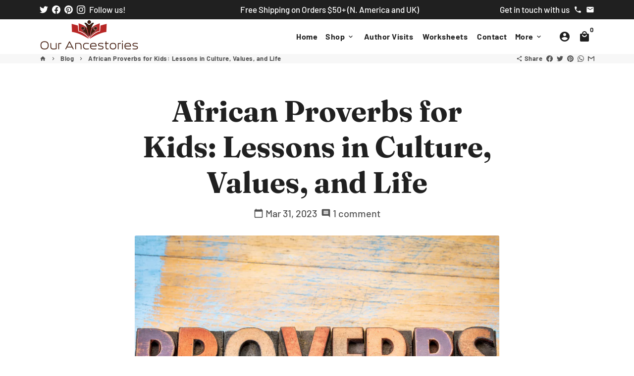

--- FILE ---
content_type: text/html; charset=utf-8
request_url: https://our-ancestories.com/en-ca/blogs/news/african-proverbs-for-kids-lessons-in-culture-values-and-life
body_size: 52441
content:
<!doctype html>
<html lang="en">
  <head>
    <!-- Basic page needs -->
    <meta charset="utf-8">
    <meta http-equiv="X-UA-Compatible" content="IE=edge,chrome=1">
    <meta name="viewport" content="width=device-width,initial-scale=1,maximum-scale=1,shrink-to-fit=no">
    <meta name="theme-color" content="#fff">
    <meta name="apple-mobile-web-app-capable" content="yes">
    <meta name="mobile-web-app-capable" content="yes">
    <meta name="author" content="Debutify">

    <!-- Preconnect external resources -->
    <link rel="preconnect" href="https://cdn.shopify.com" crossorigin>
    <link rel="preconnect" href="https://fonts.shopifycdn.com" crossorigin>
    <link rel="preconnect" href="https://shop.app" crossorigin>
    <link rel="preconnect" href="https://monorail-edge.shopifysvc.com"><link rel="preconnect" href="https://debutify.com"><!-- Preload assets -->
    <link rel="preload" href="//our-ancestories.com/cdn/shop/t/29/assets/theme.scss.css?v=59708237069705805251759333150" as="style">
    <link rel="preload" as="font" href="//our-ancestories.com/cdn/fonts/fraunces/fraunces_n7.8276f3981cfafc8569d516ceaa7dfe6a18948a1f.woff2" type="font/woff2" crossorigin>
    <link rel="preload" as="font" href="//our-ancestories.com/cdn/fonts/barlow/barlow_n7.691d1d11f150e857dcbc1c10ef03d825bc378d81.woff2" type="font/woff2" crossorigin>
    <link rel="preload" as="font" href="//our-ancestories.com/cdn/fonts/barlow/barlow_n5.a193a1990790eba0cc5cca569d23799830e90f07.woff2" type="font/woff2" crossorigin>
    <link rel="preload" as="font" href="//our-ancestories.com/cdn/shop/t/29/assets/material-icons-round.woff2?v=42163961327098976921671197913" type="font/woff2" crossorigin>
    <link rel="preload" href="//our-ancestories.com/cdn/shop/t/29/assets/jquery-2.2.3.min.js?v=40203790232134668251671197927" as="script">
    <link rel="preload" href="//our-ancestories.com/cdn/shop/t/29/assets/theme.min.js?v=167845995137477237751671197927" as="script">
    <link rel="preload" href="//our-ancestories.com/cdn/shop/t/29/assets/lazysizes.min.js?v=46221891067352676611671197913" as="script">
    <link rel="preload" href="//our-ancestories.com/cdn/shop/t/29/assets/dbtfy-addons.min.js?v=50318504432879227481737301219" as="script"><link rel="canonical" href="https://our-ancestories.com/en-ca/blogs/news/african-proverbs-for-kids-lessons-in-culture-values-and-life"><!-- Fav icon --><link sizes="192x192" rel="shortcut icon" type="image/png" id="favicon" href="//our-ancestories.com/cdn/shop/files/logo_100x100_crop_center.png?v=1614327755">

    <!-- Title and description -->
    <title>
      African Proverbs for Kids: Lessons in Culture, Values, and Life &ndash; Our Ancestories
    </title><meta name="description" content="African history and culture are rich with tradition and wisdom that can offer valuable insights for kids. One of the ways that African cultures have preserved this knowledge is through proverbs, which provide a glimpse into the values and beliefs that have guided African societies for centuries. Teaching kids about Afr"><!-- Social meta --><!-- /snippets/social-meta-tags.liquid --><meta property="og:site_name" content="Our Ancestories">
<meta property="og:url" content="https://our-ancestories.com/en-ca/blogs/news/african-proverbs-for-kids-lessons-in-culture-values-and-life">
<meta property="og:title" content="African Proverbs for Kids: Lessons in Culture, Values, and Life">
<meta property="og:type" content="article">
<meta property="og:description" content="African history and culture are rich with tradition and wisdom that can offer valuable insights for kids. One of the ways that African cultures have preserved this knowledge is through proverbs, which provide a glimpse into the values and beliefs that have guided African societies for centuries. Teaching kids about Afr"><meta property="og:image" content="http://our-ancestories.com/cdn/shop/articles/Blog_Post_Cover_Images_66452b64-7f07-46e9-901a-79184d8e205e_1200x1200.png?v=1680295014">
<meta property="og:image:secure_url" content="https://our-ancestories.com/cdn/shop/articles/Blog_Post_Cover_Images_66452b64-7f07-46e9-901a-79184d8e205e_1200x1200.png?v=1680295014"><meta name="twitter:site" content="@ancestories/"><meta name="twitter:card" content="summary_large_image">
<meta name="twitter:title" content="African Proverbs for Kids: Lessons in Culture, Values, and Life">
<meta name="twitter:description" content="African history and culture are rich with tradition and wisdom that can offer valuable insights for kids. One of the ways that African cultures have preserved this knowledge is through proverbs, which provide a glimpse into the values and beliefs that have guided African societies for centuries. Teaching kids about Afr">
<!-- CSS  -->
    <link href="//our-ancestories.com/cdn/shop/t/29/assets/theme.scss.css?v=59708237069705805251759333150" rel="stylesheet" type="text/css" media="all" />
<!-- Load fonts independently to prevent rendering blocks -->
    <style>
      @font-face {
  font-family: Fraunces;
  font-weight: 700;
  font-style: normal;
  font-display: swap;
  src: url("//our-ancestories.com/cdn/fonts/fraunces/fraunces_n7.8276f3981cfafc8569d516ceaa7dfe6a18948a1f.woff2") format("woff2"),
       url("//our-ancestories.com/cdn/fonts/fraunces/fraunces_n7.383b2f958615709ba42e3731be308ad164ca4edd.woff") format("woff");
}

      @font-face {
  font-family: Barlow;
  font-weight: 700;
  font-style: normal;
  font-display: swap;
  src: url("//our-ancestories.com/cdn/fonts/barlow/barlow_n7.691d1d11f150e857dcbc1c10ef03d825bc378d81.woff2") format("woff2"),
       url("//our-ancestories.com/cdn/fonts/barlow/barlow_n7.4fdbb1cb7da0e2c2f88492243ffa2b4f91924840.woff") format("woff");
}

      @font-face {
  font-family: Barlow;
  font-weight: 500;
  font-style: normal;
  font-display: swap;
  src: url("//our-ancestories.com/cdn/fonts/barlow/barlow_n5.a193a1990790eba0cc5cca569d23799830e90f07.woff2") format("woff2"),
       url("//our-ancestories.com/cdn/fonts/barlow/barlow_n5.ae31c82169b1dc0715609b8cc6a610b917808358.woff") format("woff");
}

      @font-face {
  font-family: Barlow;
  font-weight: 700;
  font-style: normal;
  font-display: swap;
  src: url("//our-ancestories.com/cdn/fonts/barlow/barlow_n7.691d1d11f150e857dcbc1c10ef03d825bc378d81.woff2") format("woff2"),
       url("//our-ancestories.com/cdn/fonts/barlow/barlow_n7.4fdbb1cb7da0e2c2f88492243ffa2b4f91924840.woff") format("woff");
}

      @font-face {
  font-family: Barlow;
  font-weight: 500;
  font-style: italic;
  font-display: swap;
  src: url("//our-ancestories.com/cdn/fonts/barlow/barlow_i5.714d58286997b65cd479af615cfa9bb0a117a573.woff2") format("woff2"),
       url("//our-ancestories.com/cdn/fonts/barlow/barlow_i5.0120f77e6447d3b5df4bbec8ad8c2d029d87fb21.woff") format("woff");
}

      @font-face {
  font-family: Barlow;
  font-weight: 700;
  font-style: italic;
  font-display: swap;
  src: url("//our-ancestories.com/cdn/fonts/barlow/barlow_i7.50e19d6cc2ba5146fa437a5a7443c76d5d730103.woff2") format("woff2"),
       url("//our-ancestories.com/cdn/fonts/barlow/barlow_i7.47e9f98f1b094d912e6fd631cc3fe93d9f40964f.woff") format("woff");
}

      @font-face {
  font-family: Barlow;
  font-weight: 900;
  font-style: normal;
  font-display: swap;
  src: url("//our-ancestories.com/cdn/fonts/barlow/barlow_n9.0641981c454b3fc3d4db37ebaaf1fec3bc17cc2a.woff2") format("woff2"),
       url("//our-ancestories.com/cdn/fonts/barlow/barlow_n9.888138f2a8741799caa670e6fd6e11a45720c1ae.woff") format("woff");
}

      @font-face {
        font-family: Material Icons Round;
        font-weight: 400;
        font-style: normal;
        font-display: block;
        src: url(//our-ancestories.com/cdn/shop/t/29/assets/material-icons-round.woff2?v=42163961327098976921671197913) format("woff2");
      }
    </style>

    <!-- Google Tag Manager --><!-- Theme strings and settings --><script>
  window.theme = window.theme || {};

  theme.routes = {
    predictive_search_url: "\/en-ca\/search\/suggest",
    cart_url: "\/en-ca\/cart"
  };

  theme.settings = {
    cartType: "drawer",
    enableCartMessage: false,
    saleType: "percentage",
    stickyHeader: true,
    heightHeader: 70,
    heightHeaderMobile: 60,
    icon: "material-icons-round",
    currencyOriginalPrice: false,
    customCurrency: false,
    facebookPageId: "",
    dbtfyATCAnimationType: "shakeX",
    dbtfyATCAnimationInterval: 10,
    dbtfyShopProtectImage: true,
    dbtfyShopProtectDrag: true,
    dbtfyShopProtectTextProduct: true,
    dbtfyShopProtectTextArticle: true,
    dbtfyShopProtectCollection: true,
    dbtfySkipCart: false,
    isSearchEnabled: false,
    enableHistoryState: true,
    customScript: "",
    dbtfyInactiveTabFirstMessage: "🔥 Don\u0026#39;t forget this...",
    dbtfyInactiveTabSecondMessage: "🔥 Come back!",
    dbtfyInactiveTabDelay: 1,
    faviconImage: "\/\/our-ancestories.com\/cdn\/shop\/files\/logo_100x100_crop_center.png?v=1614327755",
    cartFaviconImage:"",
    dbtfyCartSavings: false,
    dbtfyCookieBoxEUOnly: true,
    dbtfyGiftWrap: false,
    dbtfyDeliveryDateRequired: false,
    dbtfyOrderFeedbackRequired: false
  };

  theme.variables = {
    small: 769,
    postSmall: 769.1,
    animationDuration: 600,
    animationSlow: 1000,
    transitionSpeed: 300,
    addonsLink: "\/\/our-ancestories.com\/cdn\/shop\/t\/29\/assets\/dbtfy-addons.min.js?v=50318504432879227481737301219",
    fastClickPluginLink: "\/\/our-ancestories.com\/cdn\/shop\/t\/29\/assets\/FastClick.js?v=80848051190165111191671197913",
    jQueryUIPluginLink: "\/\/our-ancestories.com\/cdn\/shop\/t\/29\/assets\/jquery-ui.min.js?v=70596825350812787271671197911",
    jQueryUIAutocompletePluginLink: "\/\/our-ancestories.com\/cdn\/shop\/t\/29\/assets\/jquery.ui.autocomplete.scroll.min.js?v=65694924680175604831671197912",
    jQueryExitIntentPluginLink: "\/\/our-ancestories.com\/cdn\/shop\/t\/29\/assets\/jquery.exitintent.min.js?v=141936771459652646111671197913",
    trackingPluginLink: "\/\/www.17track.net\/externalcall.js",
    speedBoosterPluginLink: "\/\/our-ancestories.com\/cdn\/shop\/t\/29\/assets\/instant.page.min.js?v=48382595191374339231671197912",
    ajaxinatePluginLink: "\/\/our-ancestories.com\/cdn\/shop\/t\/29\/assets\/infinite-scroll.min.js?v=117414503875394727771671197913",
    datePickerPluginLink: "\/\/our-ancestories.com\/cdn\/shop\/t\/29\/assets\/flatpickr.min.js?v=102895051017460611671671197913",
    cartCount: 0,
    shopLocales: [{"shop_locale":{"locale":"en","enabled":true,"primary":true,"published":true}}],
    productPlaceholderSvg: "\u003csvg class=\"placeholder-svg\" xmlns=\"http:\/\/www.w3.org\/2000\/svg\" viewBox=\"0 0 525.5 525.5\"\u003e\u003cpath d=\"M375.5 345.2c0-.1 0-.1 0 0 0-.1 0-.1 0 0-1.1-2.9-2.3-5.5-3.4-7.8-1.4-4.7-2.4-13.8-.5-19.8 3.4-10.6 3.6-40.6 1.2-54.5-2.3-14-12.3-29.8-18.5-36.9-5.3-6.2-12.8-14.9-15.4-17.9 8.6-5.6 13.3-13.3 14-23 0-.3 0-.6.1-.8.4-4.1-.6-9.9-3.9-13.5-2.1-2.3-4.8-3.5-8-3.5h-54.9c-.8-7.1-3-13-5.2-17.5-6.8-13.9-12.5-16.5-21.2-16.5h-.7c-8.7 0-14.4 2.5-21.2 16.5-2.2 4.5-4.4 10.4-5.2 17.5h-48.5c-3.2 0-5.9 1.2-8 3.5-3.2 3.6-4.3 9.3-3.9 13.5 0 .2 0 .5.1.8.7 9.8 5.4 17.4 14 23-2.6 3.1-10.1 11.7-15.4 17.9-6.1 7.2-16.1 22.9-18.5 36.9-2.2 13.3-1.2 47.4 1 54.9 1.1 3.8 1.4 14.5-.2 19.4-1.2 2.4-2.3 5-3.4 7.9-4.4 11.6-6.2 26.3-5 32.6 1.8 9.9 16.5 14.4 29.4 14.4h176.8c12.9 0 27.6-4.5 29.4-14.4 1.2-6.5-.5-21.1-5-32.7zm-97.7-178c.3-3.2.8-10.6-.2-18 2.4 4.3 5 10.5 5.9 18h-5.7zm-36.3-17.9c-1 7.4-.5 14.8-.2 18h-5.7c.9-7.5 3.5-13.7 5.9-18zm4.5-6.9c0-.1.1-.2.1-.4 4.4-5.3 8.4-5.8 13.1-5.8h.7c4.7 0 8.7.6 13.1 5.8 0 .1 0 .2.1.4 3.2 8.9 2.2 21.2 1.8 25h-30.7c-.4-3.8-1.3-16.1 1.8-25zm-70.7 42.5c0-.3 0-.6-.1-.9-.3-3.4.5-8.4 3.1-11.3 1-1.1 2.1-1.7 3.4-2.1l-.6.6c-2.8 3.1-3.7 8.1-3.3 11.6 0 .2 0 .5.1.8.3 3.5.9 11.7 10.6 18.8.3.2.8.2 1-.2.2-.3.2-.8-.2-1-9.2-6.7-9.8-14.4-10-17.7 0-.3 0-.6-.1-.8-.3-3.2.5-7.7 3-10.5.8-.8 1.7-1.5 2.6-1.9h155.7c1 .4 1.9 1.1 2.6 1.9 2.5 2.8 3.3 7.3 3 10.5 0 .2 0 .5-.1.8-.3 3.6-1 13.1-13.8 20.1-.3.2-.5.6-.3 1 .1.2.4.4.6.4.1 0 .2 0 .3-.1 13.5-7.5 14.3-17.5 14.6-21.3 0-.3 0-.5.1-.8.4-3.5-.5-8.5-3.3-11.6l-.6-.6c1.3.4 2.5 1.1 3.4 2.1 2.6 2.9 3.5 7.9 3.1 11.3 0 .3 0 .6-.1.9-1.5 20.9-23.6 31.4-65.5 31.4h-43.8c-41.8 0-63.9-10.5-65.4-31.4zm91 89.1h-7c0-1.5 0-3-.1-4.2-.2-12.5-2.2-31.1-2.7-35.1h3.6c.8 0 1.4-.6 1.4-1.4v-14.1h2.4v14.1c0 .8.6 1.4 1.4 1.4h3.7c-.4 3.9-2.4 22.6-2.7 35.1v4.2zm65.3 11.9h-16.8c-.4 0-.7.3-.7.7 0 .4.3.7.7.7h16.8v2.8h-62.2c0-.9-.1-1.9-.1-2.8h33.9c.4 0 .7-.3.7-.7 0-.4-.3-.7-.7-.7h-33.9c-.1-3.2-.1-6.3-.1-9h62.5v9zm-12.5 24.4h-6.3l.2-1.6h5.9l.2 1.6zm-5.8-4.5l1.6-12.3h2l1.6 12.3h-5.2zm-57-19.9h-62.4v-9h62.5c0 2.7 0 5.8-.1 9zm-62.4 1.4h62.4c0 .9-.1 1.8-.1 2.8H194v-2.8zm65.2 0h7.3c0 .9.1 1.8.1 2.8H259c.1-.9.1-1.8.1-2.8zm7.2-1.4h-7.2c.1-3.2.1-6.3.1-9h7c0 2.7 0 5.8.1 9zm-7.7-66.7v6.8h-9v-6.8h9zm-8.9 8.3h9v.7h-9v-.7zm0 2.1h9v2.3h-9v-2.3zm26-1.4h-9v-.7h9v.7zm-9 3.7v-2.3h9v2.3h-9zm9-5.9h-9v-6.8h9v6.8zm-119.3 91.1c-2.1-7.1-3-40.9-.9-53.6 2.2-13.5 11.9-28.6 17.8-35.6 5.6-6.5 13.5-15.7 15.7-18.3 11.4 6.4 28.7 9.6 51.8 9.6h6v14.1c0 .8.6 1.4 1.4 1.4h5.4c.3 3.1 2.4 22.4 2.7 35.1 0 1.2.1 2.6.1 4.2h-63.9c-.8 0-1.4.6-1.4 1.4v16.1c0 .8.6 1.4 1.4 1.4H256c-.8 11.8-2.8 24.7-8 33.3-2.6 4.4-4.9 8.5-6.9 12.2-.4.7-.1 1.6.6 1.9.2.1.4.2.6.2.5 0 1-.3 1.3-.8 1.9-3.7 4.2-7.7 6.8-12.1 5.4-9.1 7.6-22.5 8.4-34.7h7.8c.7 11.2 2.6 23.5 7.1 32.4.2.5.8.8 1.3.8.2 0 .4 0 .6-.2.7-.4 1-1.2.6-1.9-4.3-8.5-6.1-20.3-6.8-31.1H312l-2.4 18.6c-.1.4.1.8.3 1.1.3.3.7.5 1.1.5h9.6c.4 0 .8-.2 1.1-.5.3-.3.4-.7.3-1.1l-2.4-18.6H333c.8 0 1.4-.6 1.4-1.4v-16.1c0-.8-.6-1.4-1.4-1.4h-63.9c0-1.5 0-2.9.1-4.2.2-12.7 2.3-32 2.7-35.1h5.2c.8 0 1.4-.6 1.4-1.4v-14.1h6.2c23.1 0 40.4-3.2 51.8-9.6 2.3 2.6 10.1 11.8 15.7 18.3 5.9 6.9 15.6 22.1 17.8 35.6 2.2 13.4 2 43.2-1.1 53.1-1.2 3.9-1.4 8.7-1 13-1.7-2.8-2.9-4.4-3-4.6-.2-.3-.6-.5-.9-.6h-.5c-.2 0-.4.1-.5.2-.6.5-.8 1.4-.3 2 0 0 .2.3.5.8 1.4 2.1 5.6 8.4 8.9 16.7h-42.9v-43.8c0-.8-.6-1.4-1.4-1.4s-1.4.6-1.4 1.4v44.9c0 .1-.1.2-.1.3 0 .1 0 .2.1.3v9c-1.1 2-3.9 3.7-10.5 3.7h-7.5c-.4 0-.7.3-.7.7 0 .4.3.7.7.7h7.5c5 0 8.5-.9 10.5-2.8-.1 3.1-1.5 6.5-10.5 6.5H210.4c-9 0-10.5-3.4-10.5-6.5 2 1.9 5.5 2.8 10.5 2.8h67.4c.4 0 .7-.3.7-.7 0-.4-.3-.7-.7-.7h-67.4c-6.7 0-9.4-1.7-10.5-3.7v-54.5c0-.8-.6-1.4-1.4-1.4s-1.4.6-1.4 1.4v43.8h-43.6c4.2-10.2 9.4-17.4 9.5-17.5.5-.6.3-1.5-.3-2s-1.5-.3-2 .3c-.1.2-1.4 2-3.2 5 .1-4.9-.4-10.2-1.1-12.8zm221.4 60.2c-1.5 8.3-14.9 12-26.6 12H174.4c-11.8 0-25.1-3.8-26.6-12-1-5.7.6-19.3 4.6-30.2H197v9.8c0 6.4 4.5 9.7 13.4 9.7h105.4c8.9 0 13.4-3.3 13.4-9.7v-9.8h44c4 10.9 5.6 24.5 4.6 30.2z\"\/\u003e\u003cpath d=\"M286.1 359.3c0 .4.3.7.7.7h14.7c.4 0 .7-.3.7-.7 0-.4-.3-.7-.7-.7h-14.7c-.3 0-.7.3-.7.7zm5.3-145.6c13.5-.5 24.7-2.3 33.5-5.3.4-.1.6-.5.4-.9-.1-.4-.5-.6-.9-.4-8.6 3-19.7 4.7-33 5.2-.4 0-.7.3-.7.7 0 .4.3.7.7.7zm-11.3.1c.4 0 .7-.3.7-.7 0-.4-.3-.7-.7-.7H242c-19.9 0-35.3-2.5-45.9-7.4-.4-.2-.8 0-.9.3-.2.4 0 .8.3.9 10.8 5 26.4 7.5 46.5 7.5h38.1zm-7.2 116.9c.4.1.9.1 1.4.1 1.7 0 3.4-.7 4.7-1.9 1.4-1.4 1.9-3.2 1.5-5-.2-.8-.9-1.2-1.7-1.1-.8.2-1.2.9-1.1 1.7.3 1.2-.4 2-.7 2.4-.9.9-2.2 1.3-3.4 1-.8-.2-1.5.3-1.7 1.1s.2 1.5 1 1.7z\"\/\u003e\u003cpath d=\"M275.5 331.6c-.8 0-1.4.6-1.5 1.4 0 .8.6 1.4 1.4 1.5h.3c3.6 0 7-2.8 7.7-6.3.2-.8-.4-1.5-1.1-1.7-.8-.2-1.5.4-1.7 1.1-.4 2.3-2.8 4.2-5.1 4zm5.4 1.6c-.6.5-.6 1.4-.1 2 1.1 1.3 2.5 2.2 4.2 2.8.2.1.3.1.5.1.6 0 1.1-.3 1.3-.9.3-.7-.1-1.6-.8-1.8-1.2-.5-2.2-1.2-3-2.1-.6-.6-1.5-.6-2.1-.1zm-38.2 12.7c.5 0 .9 0 1.4-.1.8-.2 1.3-.9 1.1-1.7-.2-.8-.9-1.3-1.7-1.1-1.2.3-2.5-.1-3.4-1-.4-.4-1-1.2-.8-2.4.2-.8-.3-1.5-1.1-1.7-.8-.2-1.5.3-1.7 1.1-.4 1.8.1 3.7 1.5 5 1.2 1.2 2.9 1.9 4.7 1.9z\"\/\u003e\u003cpath d=\"M241.2 349.6h.3c.8 0 1.4-.7 1.4-1.5s-.7-1.4-1.5-1.4c-2.3.1-4.6-1.7-5.1-4-.2-.8-.9-1.3-1.7-1.1-.8.2-1.3.9-1.1 1.7.7 3.5 4.1 6.3 7.7 6.3zm-9.7 3.6c.2 0 .3 0 .5-.1 1.6-.6 3-1.6 4.2-2.8.5-.6.5-1.5-.1-2s-1.5-.5-2 .1c-.8.9-1.8 1.6-3 2.1-.7.3-1.1 1.1-.8 1.8 0 .6.6.9 1.2.9z\"\/\u003e\u003c\/svg\u003e"
  };

  theme.strings = {
    zoomClose: "Close (Esc)",
    zoomPrev: "Previous (Left arrow key)",
    zoomNext: "Next (Right arrow key)",
    moneyFormat: "${{amount}}",
    moneyWithCurrencyFormat: "${{amount}} CAD",
    currencyFormat: "money_format",
    saveFormat: "Save {{ saved_amount }}",
    addressError: "Error looking up that address",
    addressNoResults: "No results for that address",
    addressQueryLimit: "You have exceeded the Google API usage limit. Consider upgrading to a \u003ca href=\"https:\/\/developers.google.com\/maps\/premium\/usage-limits\"\u003ePremium Plan\u003c\/a\u003e.",
    authError: "There was a problem authenticating your Google Maps account.",
    cartCookie: "Enable cookies to use the shopping cart",
    addToCart: "Add to Cart",
    soldOut: "Sold Out",
    unavailable: "Unavailable",
    regularPrice: "Regular price",
    salePrice: "Sale price",
    saveLabel: "Save {{ saved_amount }}",
    quantityLabel: "Quantity",
    closeText: "close (esc)",
    shopCurrency: "USD",
    months: {
      full: {
        1: "January",
        2: "February",
        3: "March",
        4: "April",
        5: "May",
        6: "June",
        7: "July",
        8: "August",
        9: "September",
        10: "October",
        11: "November",
        12: "December"
      },
      short: {
        1: "Jan",
        2: "Feb",
        3: "Mar",
        4: "Apr",
        5: "May",
        6: "Jun",
        7: "Jul",
        8: "Aug",
        9: "Sep",
        10: "Oct",
        11: "Nov",
        12: "Dec"
      }
    },
    weekdays: {
      full: {
        0: "Sunday",
        1: "Monday",
        2: "Tuesday",
        3: "Wednesday",
        4: "Thursday",
        5: "Friday",
        6: "Saturday"
      },
      short: {
        0: "Sun",
        1: "Mon",
        2: "Tue",
        3: "Wed",
        4: "Thu",
        5: "Fri",
        6: "Sat"
      }
    },
    agreeTermsWarningMessage: "You must agree with the terms and conditions of sales to check out.",
    deliveryDateWarningMessage: "Make a selection to continue",shopPrimaryLocale: "en",};

  theme.addons = {"addons": {"dbtfy_addtocart_animation": false,"dbtfy_age_check": false, "dbtfy_agree_to_terms": false,"dbtfy_automatic_geolocation": false,"dbtfy_back_in_stock": false ,"dbtfy_cart_favicon": false,"dbtfy_cart_discount": true,"dbtfy_cart_goal": true,"dbtfy_cart_reminder": false,"dbtfy_cart_savings": false,"dbtfy_cart_upsell": true,"dbtfy_collection_addtocart": true,"dbtfy_collection_filters": false,"dbtfy_color_swatches": false,"dbtfy_cookie_box": false,"dbtfy_custom_currencies": false,"dbtfy_customizable_products": false,"dbtfy_delivery_date": false,"dbtfy_delivery_time": false,"dbtfy_discount_saved": false,"dbtfy_facebook_messenger": false,"dbtfy_faq_page": false,"dbtfy_gift_wrap": false,"dbtfy_infinite_scroll": false,"dbtfy_inactive_tab_message": false,"dbtfy_instagram_feed": false,"dbtfy_inventory_quantity": false,"dbtfy_linked_options": false ,"dbtfy_mega_menu": true,"dbtfy_menu_bar": false,"dbtfy_minimum_order": false,"dbtfy_newsletter_popup": false,"dbtfy_order_feedback": false,"dbtfy_order_tracking": false,"dbtfy_page_speed_booster": true,"dbtfy_page_transition": false,"dbtfy_pricing_table": false,"dbtfy_product_bullet_points": false,"dbtfy_product_image_crop": false,"dbtfy_product_swatches": false,"dbtfy_product_tabs": false,"dbtfy_quantity_breaks": false,"dbtfy_quick_compare": false,"dbtfy_quick_view": false,"dbtfy_recently_viewed": false,"dbtfy_shop_protect": true,"dbtfy_skip_cart": false,"dbtfy_size_chart": false,"dbtfy_smart_search": false,"dbtfy_social_discount": false,"dbtfy_sticky_addtocart": false,"dbtfy_synced_variant_image": false,"dbtfy_trust_badge": true,"dbtfy_upsell_bundles": false,"dbtfy_upsell_popup": true,"dbtfy_wish_list": false}}



  window.lazySizesConfig = window.lazySizesConfig || {};
  window.lazySizesConfig.customMedia = {
    "--small": `(max-width: ${theme.variables.small}px)`
  };
</script>
<!-- JS -->
    <script src="//our-ancestories.com/cdn/shop/t/29/assets/jquery-2.2.3.min.js?v=40203790232134668251671197927" type="text/javascript"></script>

    <script src="//our-ancestories.com/cdn/shop/t/29/assets/theme.min.js?v=167845995137477237751671197927" defer="defer"></script>

    <script src="//our-ancestories.com/cdn/shop/t/29/assets/lazysizes.min.js?v=46221891067352676611671197913" async="async"></script><!-- Header hook for plugins -->
    <script>window.performance && window.performance.mark && window.performance.mark('shopify.content_for_header.start');</script><meta name="google-site-verification" content="31ng7lGgczQ4vshBgtm5H5OVzR1OiWowC-6MpEnofgM">
<meta name="facebook-domain-verification" content="f9nr0ncru0mvrm0eafqpuggz9so8kl">
<meta name="facebook-domain-verification" content="qhli3vz4w1rxm7zmgnfid8cqso6px7">
<meta id="shopify-digital-wallet" name="shopify-digital-wallet" content="/53893497023/digital_wallets/dialog">
<meta name="shopify-checkout-api-token" content="0c9ad102c14b985bf16b3d829e01fb33">
<meta id="in-context-paypal-metadata" data-shop-id="53893497023" data-venmo-supported="false" data-environment="production" data-locale="en_US" data-paypal-v4="true" data-currency="CAD">
<link rel="alternate" type="application/atom+xml" title="Feed" href="/en-ca/blogs/news.atom" />
<link rel="alternate" hreflang="x-default" href="https://our-ancestories.com/blogs/news/african-proverbs-for-kids-lessons-in-culture-values-and-life">
<link rel="alternate" hreflang="en" href="https://our-ancestories.com/blogs/news/african-proverbs-for-kids-lessons-in-culture-values-and-life">
<link rel="alternate" hreflang="en-BE" href="https://our-ancestories.com/en-eu/blogs/news/african-proverbs-for-kids-lessons-in-culture-values-and-life">
<link rel="alternate" hreflang="en-CA" href="https://our-ancestories.com/en-ca/blogs/news/african-proverbs-for-kids-lessons-in-culture-values-and-life">
<link rel="alternate" hreflang="en-GB" href="https://our-ancestories.com/en-gb/blogs/news/african-proverbs-for-kids-lessons-in-culture-values-and-life">
<script async="async" src="/checkouts/internal/preloads.js?locale=en-CA"></script>
<link rel="preconnect" href="https://shop.app" crossorigin="anonymous">
<script async="async" src="https://shop.app/checkouts/internal/preloads.js?locale=en-CA&shop_id=53893497023" crossorigin="anonymous"></script>
<script id="shopify-features" type="application/json">{"accessToken":"0c9ad102c14b985bf16b3d829e01fb33","betas":["rich-media-storefront-analytics"],"domain":"our-ancestories.com","predictiveSearch":true,"shopId":53893497023,"locale":"en"}</script>
<script>var Shopify = Shopify || {};
Shopify.shop = "our-ancestories.myshopify.com";
Shopify.locale = "en";
Shopify.currency = {"active":"CAD","rate":"1.3952682"};
Shopify.country = "CA";
Shopify.theme = {"name":"Debutify 4.10.2","id":132066279615,"schema_name":"Debutify","schema_version":"4.10.2","theme_store_id":null,"role":"main"};
Shopify.theme.handle = "null";
Shopify.theme.style = {"id":null,"handle":null};
Shopify.cdnHost = "our-ancestories.com/cdn";
Shopify.routes = Shopify.routes || {};
Shopify.routes.root = "/en-ca/";</script>
<script type="module">!function(o){(o.Shopify=o.Shopify||{}).modules=!0}(window);</script>
<script>!function(o){function n(){var o=[];function n(){o.push(Array.prototype.slice.apply(arguments))}return n.q=o,n}var t=o.Shopify=o.Shopify||{};t.loadFeatures=n(),t.autoloadFeatures=n()}(window);</script>
<script>
  window.ShopifyPay = window.ShopifyPay || {};
  window.ShopifyPay.apiHost = "shop.app\/pay";
  window.ShopifyPay.redirectState = null;
</script>
<script id="shop-js-analytics" type="application/json">{"pageType":"article"}</script>
<script defer="defer" async type="module" src="//our-ancestories.com/cdn/shopifycloud/shop-js/modules/v2/client.init-shop-cart-sync_BN7fPSNr.en.esm.js"></script>
<script defer="defer" async type="module" src="//our-ancestories.com/cdn/shopifycloud/shop-js/modules/v2/chunk.common_Cbph3Kss.esm.js"></script>
<script defer="defer" async type="module" src="//our-ancestories.com/cdn/shopifycloud/shop-js/modules/v2/chunk.modal_DKumMAJ1.esm.js"></script>
<script type="module">
  await import("//our-ancestories.com/cdn/shopifycloud/shop-js/modules/v2/client.init-shop-cart-sync_BN7fPSNr.en.esm.js");
await import("//our-ancestories.com/cdn/shopifycloud/shop-js/modules/v2/chunk.common_Cbph3Kss.esm.js");
await import("//our-ancestories.com/cdn/shopifycloud/shop-js/modules/v2/chunk.modal_DKumMAJ1.esm.js");

  window.Shopify.SignInWithShop?.initShopCartSync?.({"fedCMEnabled":true,"windoidEnabled":true});

</script>
<script>
  window.Shopify = window.Shopify || {};
  if (!window.Shopify.featureAssets) window.Shopify.featureAssets = {};
  window.Shopify.featureAssets['shop-js'] = {"shop-cart-sync":["modules/v2/client.shop-cart-sync_CJVUk8Jm.en.esm.js","modules/v2/chunk.common_Cbph3Kss.esm.js","modules/v2/chunk.modal_DKumMAJ1.esm.js"],"init-fed-cm":["modules/v2/client.init-fed-cm_7Fvt41F4.en.esm.js","modules/v2/chunk.common_Cbph3Kss.esm.js","modules/v2/chunk.modal_DKumMAJ1.esm.js"],"init-shop-email-lookup-coordinator":["modules/v2/client.init-shop-email-lookup-coordinator_Cc088_bR.en.esm.js","modules/v2/chunk.common_Cbph3Kss.esm.js","modules/v2/chunk.modal_DKumMAJ1.esm.js"],"init-windoid":["modules/v2/client.init-windoid_hPopwJRj.en.esm.js","modules/v2/chunk.common_Cbph3Kss.esm.js","modules/v2/chunk.modal_DKumMAJ1.esm.js"],"shop-button":["modules/v2/client.shop-button_B0jaPSNF.en.esm.js","modules/v2/chunk.common_Cbph3Kss.esm.js","modules/v2/chunk.modal_DKumMAJ1.esm.js"],"shop-cash-offers":["modules/v2/client.shop-cash-offers_DPIskqss.en.esm.js","modules/v2/chunk.common_Cbph3Kss.esm.js","modules/v2/chunk.modal_DKumMAJ1.esm.js"],"shop-toast-manager":["modules/v2/client.shop-toast-manager_CK7RT69O.en.esm.js","modules/v2/chunk.common_Cbph3Kss.esm.js","modules/v2/chunk.modal_DKumMAJ1.esm.js"],"init-shop-cart-sync":["modules/v2/client.init-shop-cart-sync_BN7fPSNr.en.esm.js","modules/v2/chunk.common_Cbph3Kss.esm.js","modules/v2/chunk.modal_DKumMAJ1.esm.js"],"init-customer-accounts-sign-up":["modules/v2/client.init-customer-accounts-sign-up_CfPf4CXf.en.esm.js","modules/v2/client.shop-login-button_DeIztwXF.en.esm.js","modules/v2/chunk.common_Cbph3Kss.esm.js","modules/v2/chunk.modal_DKumMAJ1.esm.js"],"pay-button":["modules/v2/client.pay-button_CgIwFSYN.en.esm.js","modules/v2/chunk.common_Cbph3Kss.esm.js","modules/v2/chunk.modal_DKumMAJ1.esm.js"],"init-customer-accounts":["modules/v2/client.init-customer-accounts_DQ3x16JI.en.esm.js","modules/v2/client.shop-login-button_DeIztwXF.en.esm.js","modules/v2/chunk.common_Cbph3Kss.esm.js","modules/v2/chunk.modal_DKumMAJ1.esm.js"],"avatar":["modules/v2/client.avatar_BTnouDA3.en.esm.js"],"init-shop-for-new-customer-accounts":["modules/v2/client.init-shop-for-new-customer-accounts_CsZy_esa.en.esm.js","modules/v2/client.shop-login-button_DeIztwXF.en.esm.js","modules/v2/chunk.common_Cbph3Kss.esm.js","modules/v2/chunk.modal_DKumMAJ1.esm.js"],"shop-follow-button":["modules/v2/client.shop-follow-button_BRMJjgGd.en.esm.js","modules/v2/chunk.common_Cbph3Kss.esm.js","modules/v2/chunk.modal_DKumMAJ1.esm.js"],"checkout-modal":["modules/v2/client.checkout-modal_B9Drz_yf.en.esm.js","modules/v2/chunk.common_Cbph3Kss.esm.js","modules/v2/chunk.modal_DKumMAJ1.esm.js"],"shop-login-button":["modules/v2/client.shop-login-button_DeIztwXF.en.esm.js","modules/v2/chunk.common_Cbph3Kss.esm.js","modules/v2/chunk.modal_DKumMAJ1.esm.js"],"lead-capture":["modules/v2/client.lead-capture_DXYzFM3R.en.esm.js","modules/v2/chunk.common_Cbph3Kss.esm.js","modules/v2/chunk.modal_DKumMAJ1.esm.js"],"shop-login":["modules/v2/client.shop-login_CA5pJqmO.en.esm.js","modules/v2/chunk.common_Cbph3Kss.esm.js","modules/v2/chunk.modal_DKumMAJ1.esm.js"],"payment-terms":["modules/v2/client.payment-terms_BxzfvcZJ.en.esm.js","modules/v2/chunk.common_Cbph3Kss.esm.js","modules/v2/chunk.modal_DKumMAJ1.esm.js"]};
</script>
<script>(function() {
  var isLoaded = false;
  function asyncLoad() {
    if (isLoaded) return;
    isLoaded = true;
    var urls = ["\/\/code.tidio.co\/hmjqvq1aaei22hsku1utrnwdh5cu1pkr.js?shop=our-ancestories.myshopify.com","https:\/\/app-easy-product-downloads.fr\/js\/ajax\/easy_product_dl_get_product_download.js?shop=our-ancestories.myshopify.com"];
    for (var i = 0; i < urls.length; i++) {
      var s = document.createElement('script');
      s.type = 'text/javascript';
      s.async = true;
      s.src = urls[i];
      var x = document.getElementsByTagName('script')[0];
      x.parentNode.insertBefore(s, x);
    }
  };
  if(window.attachEvent) {
    window.attachEvent('onload', asyncLoad);
  } else {
    window.addEventListener('load', asyncLoad, false);
  }
})();</script>
<script id="__st">var __st={"a":53893497023,"offset":-18000,"reqid":"9eb3f3a1-c621-4810-b5c8-9c6400e5971d-1770074220","pageurl":"our-ancestories.com\/en-ca\/blogs\/news\/african-proverbs-for-kids-lessons-in-culture-values-and-life","s":"articles-558691319999","u":"78af0a1fe225","p":"article","rtyp":"article","rid":558691319999};</script>
<script>window.ShopifyPaypalV4VisibilityTracking = true;</script>
<script id="captcha-bootstrap">!function(){'use strict';const t='contact',e='account',n='new_comment',o=[[t,t],['blogs',n],['comments',n],[t,'customer']],c=[[e,'customer_login'],[e,'guest_login'],[e,'recover_customer_password'],[e,'create_customer']],r=t=>t.map((([t,e])=>`form[action*='/${t}']:not([data-nocaptcha='true']) input[name='form_type'][value='${e}']`)).join(','),a=t=>()=>t?[...document.querySelectorAll(t)].map((t=>t.form)):[];function s(){const t=[...o],e=r(t);return a(e)}const i='password',u='form_key',d=['recaptcha-v3-token','g-recaptcha-response','h-captcha-response',i],f=()=>{try{return window.sessionStorage}catch{return}},m='__shopify_v',_=t=>t.elements[u];function p(t,e,n=!1){try{const o=window.sessionStorage,c=JSON.parse(o.getItem(e)),{data:r}=function(t){const{data:e,action:n}=t;return t[m]||n?{data:e,action:n}:{data:t,action:n}}(c);for(const[e,n]of Object.entries(r))t.elements[e]&&(t.elements[e].value=n);n&&o.removeItem(e)}catch(o){console.error('form repopulation failed',{error:o})}}const l='form_type',E='cptcha';function T(t){t.dataset[E]=!0}const w=window,h=w.document,L='Shopify',v='ce_forms',y='captcha';let A=!1;((t,e)=>{const n=(g='f06e6c50-85a8-45c8-87d0-21a2b65856fe',I='https://cdn.shopify.com/shopifycloud/storefront-forms-hcaptcha/ce_storefront_forms_captcha_hcaptcha.v1.5.2.iife.js',D={infoText:'Protected by hCaptcha',privacyText:'Privacy',termsText:'Terms'},(t,e,n)=>{const o=w[L][v],c=o.bindForm;if(c)return c(t,g,e,D).then(n);var r;o.q.push([[t,g,e,D],n]),r=I,A||(h.body.append(Object.assign(h.createElement('script'),{id:'captcha-provider',async:!0,src:r})),A=!0)});var g,I,D;w[L]=w[L]||{},w[L][v]=w[L][v]||{},w[L][v].q=[],w[L][y]=w[L][y]||{},w[L][y].protect=function(t,e){n(t,void 0,e),T(t)},Object.freeze(w[L][y]),function(t,e,n,w,h,L){const[v,y,A,g]=function(t,e,n){const i=e?o:[],u=t?c:[],d=[...i,...u],f=r(d),m=r(i),_=r(d.filter((([t,e])=>n.includes(e))));return[a(f),a(m),a(_),s()]}(w,h,L),I=t=>{const e=t.target;return e instanceof HTMLFormElement?e:e&&e.form},D=t=>v().includes(t);t.addEventListener('submit',(t=>{const e=I(t);if(!e)return;const n=D(e)&&!e.dataset.hcaptchaBound&&!e.dataset.recaptchaBound,o=_(e),c=g().includes(e)&&(!o||!o.value);(n||c)&&t.preventDefault(),c&&!n&&(function(t){try{if(!f())return;!function(t){const e=f();if(!e)return;const n=_(t);if(!n)return;const o=n.value;o&&e.removeItem(o)}(t);const e=Array.from(Array(32),(()=>Math.random().toString(36)[2])).join('');!function(t,e){_(t)||t.append(Object.assign(document.createElement('input'),{type:'hidden',name:u})),t.elements[u].value=e}(t,e),function(t,e){const n=f();if(!n)return;const o=[...t.querySelectorAll(`input[type='${i}']`)].map((({name:t})=>t)),c=[...d,...o],r={};for(const[a,s]of new FormData(t).entries())c.includes(a)||(r[a]=s);n.setItem(e,JSON.stringify({[m]:1,action:t.action,data:r}))}(t,e)}catch(e){console.error('failed to persist form',e)}}(e),e.submit())}));const S=(t,e)=>{t&&!t.dataset[E]&&(n(t,e.some((e=>e===t))),T(t))};for(const o of['focusin','change'])t.addEventListener(o,(t=>{const e=I(t);D(e)&&S(e,y())}));const B=e.get('form_key'),M=e.get(l),P=B&&M;t.addEventListener('DOMContentLoaded',(()=>{const t=y();if(P)for(const e of t)e.elements[l].value===M&&p(e,B);[...new Set([...A(),...v().filter((t=>'true'===t.dataset.shopifyCaptcha))])].forEach((e=>S(e,t)))}))}(h,new URLSearchParams(w.location.search),n,t,e,['guest_login'])})(!0,!0)}();</script>
<script integrity="sha256-4kQ18oKyAcykRKYeNunJcIwy7WH5gtpwJnB7kiuLZ1E=" data-source-attribution="shopify.loadfeatures" defer="defer" src="//our-ancestories.com/cdn/shopifycloud/storefront/assets/storefront/load_feature-a0a9edcb.js" crossorigin="anonymous"></script>
<script crossorigin="anonymous" defer="defer" src="//our-ancestories.com/cdn/shopifycloud/storefront/assets/shopify_pay/storefront-65b4c6d7.js?v=20250812"></script>
<script data-source-attribution="shopify.dynamic_checkout.dynamic.init">var Shopify=Shopify||{};Shopify.PaymentButton=Shopify.PaymentButton||{isStorefrontPortableWallets:!0,init:function(){window.Shopify.PaymentButton.init=function(){};var t=document.createElement("script");t.src="https://our-ancestories.com/cdn/shopifycloud/portable-wallets/latest/portable-wallets.en.js",t.type="module",document.head.appendChild(t)}};
</script>
<script data-source-attribution="shopify.dynamic_checkout.buyer_consent">
  function portableWalletsHideBuyerConsent(e){var t=document.getElementById("shopify-buyer-consent"),n=document.getElementById("shopify-subscription-policy-button");t&&n&&(t.classList.add("hidden"),t.setAttribute("aria-hidden","true"),n.removeEventListener("click",e))}function portableWalletsShowBuyerConsent(e){var t=document.getElementById("shopify-buyer-consent"),n=document.getElementById("shopify-subscription-policy-button");t&&n&&(t.classList.remove("hidden"),t.removeAttribute("aria-hidden"),n.addEventListener("click",e))}window.Shopify?.PaymentButton&&(window.Shopify.PaymentButton.hideBuyerConsent=portableWalletsHideBuyerConsent,window.Shopify.PaymentButton.showBuyerConsent=portableWalletsShowBuyerConsent);
</script>
<script data-source-attribution="shopify.dynamic_checkout.cart.bootstrap">document.addEventListener("DOMContentLoaded",(function(){function t(){return document.querySelector("shopify-accelerated-checkout-cart, shopify-accelerated-checkout")}if(t())Shopify.PaymentButton.init();else{new MutationObserver((function(e,n){t()&&(Shopify.PaymentButton.init(),n.disconnect())})).observe(document.body,{childList:!0,subtree:!0})}}));
</script>
<link id="shopify-accelerated-checkout-styles" rel="stylesheet" media="screen" href="https://our-ancestories.com/cdn/shopifycloud/portable-wallets/latest/accelerated-checkout-backwards-compat.css" crossorigin="anonymous">
<style id="shopify-accelerated-checkout-cart">
        #shopify-buyer-consent {
  margin-top: 1em;
  display: inline-block;
  width: 100%;
}

#shopify-buyer-consent.hidden {
  display: none;
}

#shopify-subscription-policy-button {
  background: none;
  border: none;
  padding: 0;
  text-decoration: underline;
  font-size: inherit;
  cursor: pointer;
}

#shopify-subscription-policy-button::before {
  box-shadow: none;
}

      </style>

<script>window.performance && window.performance.mark && window.performance.mark('shopify.content_for_header.end');</script>

    

  
    <link href="//our-ancestories.com/cdn/shop/t/29/assets/fancybox.min.css?v=178684395451874162921671197913" rel="stylesheet" type="text/css" media="all" />
  <script defer src='https://cdn.debutify.com/scripts/production/b3VyLWFuY2VzdG9yaWVzLm15c2hvcGlmeS5jb20=/debutify_script_tags.js'></script>
 

 
 <script type="text/javascript">
    (function(c,l,a,r,i,t,y){
        c[a]=c[a]||function(){(c[a].q=c[a].q||[]).push(arguments)};
        t=l.createElement(r);t.async=1;t.src="https://www.clarity.ms/tag/"+i;
        y=l.getElementsByTagName(r)[0];y.parentNode.insertBefore(t,y);
    })(window, document, "clarity", "script", "ejhdw440li");
</script>
 



 

 

 

























































































































































































































































































































































































































































































































































































































































































































































































































































































































<!-- BEGIN app block: shopify://apps/pagefly-page-builder/blocks/app-embed/83e179f7-59a0-4589-8c66-c0dddf959200 -->

<!-- BEGIN app snippet: pagefly-cro-ab-testing-main -->







<script>
  ;(function () {
    const url = new URL(window.location)
    const viewParam = url.searchParams.get('view')
    if (viewParam && viewParam.includes('variant-pf-')) {
      url.searchParams.set('pf_v', viewParam)
      url.searchParams.delete('view')
      window.history.replaceState({}, '', url)
    }
  })()
</script>



<script type='module'>
  
  window.PAGEFLY_CRO = window.PAGEFLY_CRO || {}

  window.PAGEFLY_CRO['data_debug'] = {
    original_template_suffix: "",
    allow_ab_test: false,
    ab_test_start_time: 0,
    ab_test_end_time: 0,
    today_date_time: 1770074221000,
  }
  window.PAGEFLY_CRO['GA4'] = { enabled: false}
</script>

<!-- END app snippet -->








  <script src='https://cdn.shopify.com/extensions/019c1c9b-69a5-75c7-99f1-f2ea136270a3/pagefly-page-builder-218/assets/pagefly-helper.js' defer='defer'></script>

  <script src='https://cdn.shopify.com/extensions/019c1c9b-69a5-75c7-99f1-f2ea136270a3/pagefly-page-builder-218/assets/pagefly-general-helper.js' defer='defer'></script>

  <script src='https://cdn.shopify.com/extensions/019c1c9b-69a5-75c7-99f1-f2ea136270a3/pagefly-page-builder-218/assets/pagefly-snap-slider.js' defer='defer'></script>

  <script src='https://cdn.shopify.com/extensions/019c1c9b-69a5-75c7-99f1-f2ea136270a3/pagefly-page-builder-218/assets/pagefly-slideshow-v3.js' defer='defer'></script>

  <script src='https://cdn.shopify.com/extensions/019c1c9b-69a5-75c7-99f1-f2ea136270a3/pagefly-page-builder-218/assets/pagefly-slideshow-v4.js' defer='defer'></script>

  <script src='https://cdn.shopify.com/extensions/019c1c9b-69a5-75c7-99f1-f2ea136270a3/pagefly-page-builder-218/assets/pagefly-glider.js' defer='defer'></script>

  <script src='https://cdn.shopify.com/extensions/019c1c9b-69a5-75c7-99f1-f2ea136270a3/pagefly-page-builder-218/assets/pagefly-slideshow-v1-v2.js' defer='defer'></script>

  <script src='https://cdn.shopify.com/extensions/019c1c9b-69a5-75c7-99f1-f2ea136270a3/pagefly-page-builder-218/assets/pagefly-product-media.js' defer='defer'></script>

  <script src='https://cdn.shopify.com/extensions/019c1c9b-69a5-75c7-99f1-f2ea136270a3/pagefly-page-builder-218/assets/pagefly-product.js' defer='defer'></script>


<script id='pagefly-helper-data' type='application/json'>
  {
    "page_optimization": {
      "assets_prefetching": false
    },
    "elements_asset_mapper": {
      "Accordion": "https://cdn.shopify.com/extensions/019c1c9b-69a5-75c7-99f1-f2ea136270a3/pagefly-page-builder-218/assets/pagefly-accordion.js",
      "Accordion3": "https://cdn.shopify.com/extensions/019c1c9b-69a5-75c7-99f1-f2ea136270a3/pagefly-page-builder-218/assets/pagefly-accordion3.js",
      "CountDown": "https://cdn.shopify.com/extensions/019c1c9b-69a5-75c7-99f1-f2ea136270a3/pagefly-page-builder-218/assets/pagefly-countdown.js",
      "GMap1": "https://cdn.shopify.com/extensions/019c1c9b-69a5-75c7-99f1-f2ea136270a3/pagefly-page-builder-218/assets/pagefly-gmap.js",
      "GMap2": "https://cdn.shopify.com/extensions/019c1c9b-69a5-75c7-99f1-f2ea136270a3/pagefly-page-builder-218/assets/pagefly-gmap.js",
      "GMapBasicV2": "https://cdn.shopify.com/extensions/019c1c9b-69a5-75c7-99f1-f2ea136270a3/pagefly-page-builder-218/assets/pagefly-gmap.js",
      "GMapAdvancedV2": "https://cdn.shopify.com/extensions/019c1c9b-69a5-75c7-99f1-f2ea136270a3/pagefly-page-builder-218/assets/pagefly-gmap.js",
      "HTML.Video": "https://cdn.shopify.com/extensions/019c1c9b-69a5-75c7-99f1-f2ea136270a3/pagefly-page-builder-218/assets/pagefly-htmlvideo.js",
      "HTML.Video2": "https://cdn.shopify.com/extensions/019c1c9b-69a5-75c7-99f1-f2ea136270a3/pagefly-page-builder-218/assets/pagefly-htmlvideo2.js",
      "HTML.Video3": "https://cdn.shopify.com/extensions/019c1c9b-69a5-75c7-99f1-f2ea136270a3/pagefly-page-builder-218/assets/pagefly-htmlvideo2.js",
      "BackgroundVideo": "https://cdn.shopify.com/extensions/019c1c9b-69a5-75c7-99f1-f2ea136270a3/pagefly-page-builder-218/assets/pagefly-htmlvideo2.js",
      "Instagram": "https://cdn.shopify.com/extensions/019c1c9b-69a5-75c7-99f1-f2ea136270a3/pagefly-page-builder-218/assets/pagefly-instagram.js",
      "Instagram2": "https://cdn.shopify.com/extensions/019c1c9b-69a5-75c7-99f1-f2ea136270a3/pagefly-page-builder-218/assets/pagefly-instagram.js",
      "Insta3": "https://cdn.shopify.com/extensions/019c1c9b-69a5-75c7-99f1-f2ea136270a3/pagefly-page-builder-218/assets/pagefly-instagram3.js",
      "Tabs": "https://cdn.shopify.com/extensions/019c1c9b-69a5-75c7-99f1-f2ea136270a3/pagefly-page-builder-218/assets/pagefly-tab.js",
      "Tabs3": "https://cdn.shopify.com/extensions/019c1c9b-69a5-75c7-99f1-f2ea136270a3/pagefly-page-builder-218/assets/pagefly-tab3.js",
      "ProductBox": "https://cdn.shopify.com/extensions/019c1c9b-69a5-75c7-99f1-f2ea136270a3/pagefly-page-builder-218/assets/pagefly-cart.js",
      "FBPageBox2": "https://cdn.shopify.com/extensions/019c1c9b-69a5-75c7-99f1-f2ea136270a3/pagefly-page-builder-218/assets/pagefly-facebook.js",
      "FBLikeButton2": "https://cdn.shopify.com/extensions/019c1c9b-69a5-75c7-99f1-f2ea136270a3/pagefly-page-builder-218/assets/pagefly-facebook.js",
      "TwitterFeed2": "https://cdn.shopify.com/extensions/019c1c9b-69a5-75c7-99f1-f2ea136270a3/pagefly-page-builder-218/assets/pagefly-twitter.js",
      "Paragraph4": "https://cdn.shopify.com/extensions/019c1c9b-69a5-75c7-99f1-f2ea136270a3/pagefly-page-builder-218/assets/pagefly-paragraph4.js",

      "AliReviews": "https://cdn.shopify.com/extensions/019c1c9b-69a5-75c7-99f1-f2ea136270a3/pagefly-page-builder-218/assets/pagefly-3rd-elements.js",
      "BackInStock": "https://cdn.shopify.com/extensions/019c1c9b-69a5-75c7-99f1-f2ea136270a3/pagefly-page-builder-218/assets/pagefly-3rd-elements.js",
      "GloboBackInStock": "https://cdn.shopify.com/extensions/019c1c9b-69a5-75c7-99f1-f2ea136270a3/pagefly-page-builder-218/assets/pagefly-3rd-elements.js",
      "GrowaveWishlist": "https://cdn.shopify.com/extensions/019c1c9b-69a5-75c7-99f1-f2ea136270a3/pagefly-page-builder-218/assets/pagefly-3rd-elements.js",
      "InfiniteOptionsShopPad": "https://cdn.shopify.com/extensions/019c1c9b-69a5-75c7-99f1-f2ea136270a3/pagefly-page-builder-218/assets/pagefly-3rd-elements.js",
      "InkybayProductPersonalizer": "https://cdn.shopify.com/extensions/019c1c9b-69a5-75c7-99f1-f2ea136270a3/pagefly-page-builder-218/assets/pagefly-3rd-elements.js",
      "LimeSpot": "https://cdn.shopify.com/extensions/019c1c9b-69a5-75c7-99f1-f2ea136270a3/pagefly-page-builder-218/assets/pagefly-3rd-elements.js",
      "Loox": "https://cdn.shopify.com/extensions/019c1c9b-69a5-75c7-99f1-f2ea136270a3/pagefly-page-builder-218/assets/pagefly-3rd-elements.js",
      "Opinew": "https://cdn.shopify.com/extensions/019c1c9b-69a5-75c7-99f1-f2ea136270a3/pagefly-page-builder-218/assets/pagefly-3rd-elements.js",
      "Powr": "https://cdn.shopify.com/extensions/019c1c9b-69a5-75c7-99f1-f2ea136270a3/pagefly-page-builder-218/assets/pagefly-3rd-elements.js",
      "ProductReviews": "https://cdn.shopify.com/extensions/019c1c9b-69a5-75c7-99f1-f2ea136270a3/pagefly-page-builder-218/assets/pagefly-3rd-elements.js",
      "PushOwl": "https://cdn.shopify.com/extensions/019c1c9b-69a5-75c7-99f1-f2ea136270a3/pagefly-page-builder-218/assets/pagefly-3rd-elements.js",
      "ReCharge": "https://cdn.shopify.com/extensions/019c1c9b-69a5-75c7-99f1-f2ea136270a3/pagefly-page-builder-218/assets/pagefly-3rd-elements.js",
      "Rivyo": "https://cdn.shopify.com/extensions/019c1c9b-69a5-75c7-99f1-f2ea136270a3/pagefly-page-builder-218/assets/pagefly-3rd-elements.js",
      "TrackingMore": "https://cdn.shopify.com/extensions/019c1c9b-69a5-75c7-99f1-f2ea136270a3/pagefly-page-builder-218/assets/pagefly-3rd-elements.js",
      "Vitals": "https://cdn.shopify.com/extensions/019c1c9b-69a5-75c7-99f1-f2ea136270a3/pagefly-page-builder-218/assets/pagefly-3rd-elements.js",
      "Wiser": "https://cdn.shopify.com/extensions/019c1c9b-69a5-75c7-99f1-f2ea136270a3/pagefly-page-builder-218/assets/pagefly-3rd-elements.js"
    },
    "custom_elements_mapper": {
      "pf-click-action-element": "https://cdn.shopify.com/extensions/019c1c9b-69a5-75c7-99f1-f2ea136270a3/pagefly-page-builder-218/assets/pagefly-click-action-element.js",
      "pf-dialog-element": "https://cdn.shopify.com/extensions/019c1c9b-69a5-75c7-99f1-f2ea136270a3/pagefly-page-builder-218/assets/pagefly-dialog-element.js"
    }
  }
</script>


<!-- END app block --><!-- BEGIN app block: shopify://apps/klaviyo-email-marketing-sms/blocks/klaviyo-onsite-embed/2632fe16-c075-4321-a88b-50b567f42507 -->












  <script async src="https://static.klaviyo.com/onsite/js/VVERdW/klaviyo.js?company_id=VVERdW"></script>
  <script>!function(){if(!window.klaviyo){window._klOnsite=window._klOnsite||[];try{window.klaviyo=new Proxy({},{get:function(n,i){return"push"===i?function(){var n;(n=window._klOnsite).push.apply(n,arguments)}:function(){for(var n=arguments.length,o=new Array(n),w=0;w<n;w++)o[w]=arguments[w];var t="function"==typeof o[o.length-1]?o.pop():void 0,e=new Promise((function(n){window._klOnsite.push([i].concat(o,[function(i){t&&t(i),n(i)}]))}));return e}}})}catch(n){window.klaviyo=window.klaviyo||[],window.klaviyo.push=function(){var n;(n=window._klOnsite).push.apply(n,arguments)}}}}();</script>

  




  <script>
    window.klaviyoReviewsProductDesignMode = false
  </script>







<!-- END app block --><!-- BEGIN app block: shopify://apps/judge-me-reviews/blocks/judgeme_core/61ccd3b1-a9f2-4160-9fe9-4fec8413e5d8 --><!-- Start of Judge.me Core -->






<link rel="dns-prefetch" href="https://cdnwidget.judge.me">
<link rel="dns-prefetch" href="https://cdn.judge.me">
<link rel="dns-prefetch" href="https://cdn1.judge.me">
<link rel="dns-prefetch" href="https://api.judge.me">

<script data-cfasync='false' class='jdgm-settings-script'>window.jdgmSettings={"pagination":5,"disable_web_reviews":true,"badge_no_review_text":"No reviews","badge_n_reviews_text":"{{ n }} review/reviews","hide_badge_preview_if_no_reviews":true,"badge_hide_text":false,"enforce_center_preview_badge":false,"widget_title":"Customer Reviews","widget_open_form_text":"Write a review","widget_close_form_text":"Cancel review","widget_refresh_page_text":"Refresh page","widget_summary_text":"Based on {{ number_of_reviews }} review/reviews","widget_no_review_text":"Be the first to write a review","widget_name_field_text":"Display name","widget_verified_name_field_text":"Verified Name (public)","widget_name_placeholder_text":"Display name","widget_required_field_error_text":"This field is required.","widget_email_field_text":"Email address","widget_verified_email_field_text":"Verified Email (private, can not be edited)","widget_email_placeholder_text":"Your email address","widget_email_field_error_text":"Please enter a valid email address.","widget_rating_field_text":"Rating","widget_review_title_field_text":"Review Title","widget_review_title_placeholder_text":"Give your review a title","widget_review_body_field_text":"Review content","widget_review_body_placeholder_text":"Start writing here...","widget_pictures_field_text":"Picture/Video (optional)","widget_submit_review_text":"Submit Review","widget_submit_verified_review_text":"Submit Verified Review","widget_submit_success_msg_with_auto_publish":"Thank you! Please refresh the page in a few moments to see your review. You can remove or edit your review by logging into \u003ca href='https://judge.me/login' target='_blank' rel='nofollow noopener'\u003eJudge.me\u003c/a\u003e","widget_submit_success_msg_no_auto_publish":"Thank you! Your review will be published as soon as it is approved by the shop admin. You can remove or edit your review by logging into \u003ca href='https://judge.me/login' target='_blank' rel='nofollow noopener'\u003eJudge.me\u003c/a\u003e","widget_show_default_reviews_out_of_total_text":"Showing {{ n_reviews_shown }} out of {{ n_reviews }} reviews.","widget_show_all_link_text":"Show all","widget_show_less_link_text":"Show less","widget_author_said_text":"{{ reviewer_name }} said:","widget_days_text":"{{ n }} days ago","widget_weeks_text":"{{ n }} week/weeks ago","widget_months_text":"{{ n }} month/months ago","widget_years_text":"{{ n }} year/years ago","widget_yesterday_text":"Yesterday","widget_today_text":"Today","widget_replied_text":"\u003e\u003e {{ shop_name }} replied:","widget_read_more_text":"Read more","widget_reviewer_name_as_initial":"","widget_rating_filter_color":"#fbcd0a","widget_rating_filter_see_all_text":"See all reviews","widget_sorting_most_recent_text":"Most Recent","widget_sorting_highest_rating_text":"Highest Rating","widget_sorting_lowest_rating_text":"Lowest Rating","widget_sorting_with_pictures_text":"Only Pictures","widget_sorting_most_helpful_text":"Most Helpful","widget_open_question_form_text":"Ask a question","widget_reviews_subtab_text":"Reviews","widget_questions_subtab_text":"Questions","widget_question_label_text":"Question","widget_answer_label_text":"Answer","widget_question_placeholder_text":"Write your question here","widget_submit_question_text":"Submit Question","widget_question_submit_success_text":"Thank you for your question! We will notify you once it gets answered.","verified_badge_text":"Verified","verified_badge_bg_color":"","verified_badge_text_color":"","verified_badge_placement":"left-of-reviewer-name","widget_review_max_height":"","widget_hide_border":false,"widget_social_share":false,"widget_thumb":false,"widget_review_location_show":false,"widget_location_format":"","all_reviews_include_out_of_store_products":true,"all_reviews_out_of_store_text":"(out of store)","all_reviews_pagination":100,"all_reviews_product_name_prefix_text":"about","enable_review_pictures":true,"enable_question_anwser":false,"widget_theme":"default","review_date_format":"mm/dd/yyyy","default_sort_method":"most-recent","widget_product_reviews_subtab_text":"Product Reviews","widget_shop_reviews_subtab_text":"Shop Reviews","widget_other_products_reviews_text":"Reviews for other products","widget_store_reviews_subtab_text":"Store reviews","widget_no_store_reviews_text":"This store hasn't received any reviews yet","widget_web_restriction_product_reviews_text":"This product hasn't received any reviews yet","widget_no_items_text":"No items found","widget_show_more_text":"Show more","widget_write_a_store_review_text":"Write a Store Review","widget_other_languages_heading":"Reviews in Other Languages","widget_translate_review_text":"Translate review to {{ language }}","widget_translating_review_text":"Translating...","widget_show_original_translation_text":"Show original ({{ language }})","widget_translate_review_failed_text":"Review couldn't be translated.","widget_translate_review_retry_text":"Retry","widget_translate_review_try_again_later_text":"Try again later","show_product_url_for_grouped_product":false,"widget_sorting_pictures_first_text":"Pictures First","show_pictures_on_all_rev_page_mobile":false,"show_pictures_on_all_rev_page_desktop":false,"floating_tab_hide_mobile_install_preference":false,"floating_tab_button_name":"★ Reviews","floating_tab_title":"Let customers speak for us","floating_tab_button_color":"","floating_tab_button_background_color":"","floating_tab_url":"","floating_tab_url_enabled":false,"floating_tab_tab_style":"text","all_reviews_text_badge_text":"Customers rate us {{ shop.metafields.judgeme.all_reviews_rating | round: 1 }}/5 based on {{ shop.metafields.judgeme.all_reviews_count }} reviews.","all_reviews_text_badge_text_branded_style":"{{ shop.metafields.judgeme.all_reviews_rating | round: 1 }} out of 5 stars based on {{ shop.metafields.judgeme.all_reviews_count }} reviews","is_all_reviews_text_badge_a_link":false,"show_stars_for_all_reviews_text_badge":false,"all_reviews_text_badge_url":"","all_reviews_text_style":"branded","all_reviews_text_color_style":"judgeme_brand_color","all_reviews_text_color":"#108474","all_reviews_text_show_jm_brand":true,"featured_carousel_show_header":true,"featured_carousel_title":"Let customers speak for us","testimonials_carousel_title":"Customers are saying","videos_carousel_title":"Real customer stories","cards_carousel_title":"Customers are saying","featured_carousel_count_text":"from {{ n }} reviews","featured_carousel_add_link_to_all_reviews_page":false,"featured_carousel_url":"","featured_carousel_show_images":true,"featured_carousel_autoslide_interval":5,"featured_carousel_arrows_on_the_sides":false,"featured_carousel_height":250,"featured_carousel_width":80,"featured_carousel_image_size":0,"featured_carousel_image_height":250,"featured_carousel_arrow_color":"#eeeeee","verified_count_badge_style":"branded","verified_count_badge_orientation":"horizontal","verified_count_badge_color_style":"judgeme_brand_color","verified_count_badge_color":"#108474","is_verified_count_badge_a_link":false,"verified_count_badge_url":"","verified_count_badge_show_jm_brand":true,"widget_rating_preset_default":5,"widget_first_sub_tab":"product-reviews","widget_show_histogram":true,"widget_histogram_use_custom_color":false,"widget_pagination_use_custom_color":false,"widget_star_use_custom_color":false,"widget_verified_badge_use_custom_color":false,"widget_write_review_use_custom_color":false,"picture_reminder_submit_button":"Upload Pictures","enable_review_videos":false,"mute_video_by_default":false,"widget_sorting_videos_first_text":"Videos First","widget_review_pending_text":"Pending","featured_carousel_items_for_large_screen":3,"social_share_options_order":"Facebook,Twitter","remove_microdata_snippet":false,"disable_json_ld":false,"enable_json_ld_products":false,"preview_badge_show_question_text":false,"preview_badge_no_question_text":"No questions","preview_badge_n_question_text":"{{ number_of_questions }} question/questions","qa_badge_show_icon":false,"qa_badge_position":"same-row","remove_judgeme_branding":false,"widget_add_search_bar":false,"widget_search_bar_placeholder":"Search","widget_sorting_verified_only_text":"Verified only","featured_carousel_theme":"default","featured_carousel_show_rating":true,"featured_carousel_show_title":true,"featured_carousel_show_body":true,"featured_carousel_show_date":false,"featured_carousel_show_reviewer":true,"featured_carousel_show_product":false,"featured_carousel_header_background_color":"#108474","featured_carousel_header_text_color":"#ffffff","featured_carousel_name_product_separator":"reviewed","featured_carousel_full_star_background":"#108474","featured_carousel_empty_star_background":"#dadada","featured_carousel_vertical_theme_background":"#f9fafb","featured_carousel_verified_badge_enable":true,"featured_carousel_verified_badge_color":"#108474","featured_carousel_border_style":"round","featured_carousel_review_line_length_limit":3,"featured_carousel_more_reviews_button_text":"Read more reviews","featured_carousel_view_product_button_text":"View product","all_reviews_page_load_reviews_on":"scroll","all_reviews_page_load_more_text":"Load More Reviews","disable_fb_tab_reviews":false,"enable_ajax_cdn_cache":false,"widget_advanced_speed_features":5,"widget_public_name_text":"displayed publicly like","default_reviewer_name":"John Smith","default_reviewer_name_has_non_latin":true,"widget_reviewer_anonymous":"Anonymous","medals_widget_title":"Judge.me Review Medals","medals_widget_background_color":"#f9fafb","medals_widget_position":"footer_all_pages","medals_widget_border_color":"#f9fafb","medals_widget_verified_text_position":"left","medals_widget_use_monochromatic_version":false,"medals_widget_elements_color":"#108474","show_reviewer_avatar":true,"widget_invalid_yt_video_url_error_text":"Not a YouTube video URL","widget_max_length_field_error_text":"Please enter no more than {0} characters.","widget_show_country_flag":false,"widget_show_collected_via_shop_app":true,"widget_verified_by_shop_badge_style":"light","widget_verified_by_shop_text":"Verified by Shop","widget_show_photo_gallery":false,"widget_load_with_code_splitting":true,"widget_ugc_install_preference":false,"widget_ugc_title":"Made by us, Shared by you","widget_ugc_subtitle":"Tag us to see your picture featured in our page","widget_ugc_arrows_color":"#ffffff","widget_ugc_primary_button_text":"Buy Now","widget_ugc_primary_button_background_color":"#108474","widget_ugc_primary_button_text_color":"#ffffff","widget_ugc_primary_button_border_width":"0","widget_ugc_primary_button_border_style":"none","widget_ugc_primary_button_border_color":"#108474","widget_ugc_primary_button_border_radius":"25","widget_ugc_secondary_button_text":"Load More","widget_ugc_secondary_button_background_color":"#ffffff","widget_ugc_secondary_button_text_color":"#108474","widget_ugc_secondary_button_border_width":"2","widget_ugc_secondary_button_border_style":"solid","widget_ugc_secondary_button_border_color":"#108474","widget_ugc_secondary_button_border_radius":"25","widget_ugc_reviews_button_text":"View Reviews","widget_ugc_reviews_button_background_color":"#ffffff","widget_ugc_reviews_button_text_color":"#108474","widget_ugc_reviews_button_border_width":"2","widget_ugc_reviews_button_border_style":"solid","widget_ugc_reviews_button_border_color":"#108474","widget_ugc_reviews_button_border_radius":"25","widget_ugc_reviews_button_link_to":"judgeme-reviews-page","widget_ugc_show_post_date":true,"widget_ugc_max_width":"800","widget_rating_metafield_value_type":true,"widget_primary_color":"#846C00","widget_enable_secondary_color":false,"widget_secondary_color":"#edf5f5","widget_summary_average_rating_text":"{{ average_rating }} out of 5","widget_media_grid_title":"Customer photos \u0026 videos","widget_media_grid_see_more_text":"See more","widget_round_style":false,"widget_show_product_medals":true,"widget_verified_by_judgeme_text":"Verified by Judge.me","widget_show_store_medals":true,"widget_verified_by_judgeme_text_in_store_medals":"Verified by Judge.me","widget_media_field_exceed_quantity_message":"Sorry, we can only accept {{ max_media }} for one review.","widget_media_field_exceed_limit_message":"{{ file_name }} is too large, please select a {{ media_type }} less than {{ size_limit }}MB.","widget_review_submitted_text":"Review Submitted!","widget_question_submitted_text":"Question Submitted!","widget_close_form_text_question":"Cancel","widget_write_your_answer_here_text":"Write your answer here","widget_enabled_branded_link":true,"widget_show_collected_by_judgeme":true,"widget_reviewer_name_color":"","widget_write_review_text_color":"","widget_write_review_bg_color":"","widget_collected_by_judgeme_text":"collected by Judge.me","widget_pagination_type":"standard","widget_load_more_text":"Load More","widget_load_more_color":"#108474","widget_full_review_text":"Full Review","widget_read_more_reviews_text":"Read More Reviews","widget_read_questions_text":"Read Questions","widget_questions_and_answers_text":"Questions \u0026 Answers","widget_verified_by_text":"Verified by","widget_verified_text":"Verified","widget_number_of_reviews_text":"{{ number_of_reviews }} reviews","widget_back_button_text":"Back","widget_next_button_text":"Next","widget_custom_forms_filter_button":"Filters","custom_forms_style":"horizontal","widget_show_review_information":false,"how_reviews_are_collected":"How reviews are collected?","widget_show_review_keywords":false,"widget_gdpr_statement":"How we use your data: We'll only contact you about the review you left, and only if necessary. By submitting your review, you agree to Judge.me's \u003ca href='https://judge.me/terms' target='_blank' rel='nofollow noopener'\u003eterms\u003c/a\u003e, \u003ca href='https://judge.me/privacy' target='_blank' rel='nofollow noopener'\u003eprivacy\u003c/a\u003e and \u003ca href='https://judge.me/content-policy' target='_blank' rel='nofollow noopener'\u003econtent\u003c/a\u003e policies.","widget_multilingual_sorting_enabled":false,"widget_translate_review_content_enabled":false,"widget_translate_review_content_method":"manual","popup_widget_review_selection":"automatically_with_pictures","popup_widget_round_border_style":true,"popup_widget_show_title":true,"popup_widget_show_body":true,"popup_widget_show_reviewer":false,"popup_widget_show_product":true,"popup_widget_show_pictures":true,"popup_widget_use_review_picture":true,"popup_widget_show_on_home_page":true,"popup_widget_show_on_product_page":true,"popup_widget_show_on_collection_page":true,"popup_widget_show_on_cart_page":true,"popup_widget_position":"bottom_left","popup_widget_first_review_delay":5,"popup_widget_duration":5,"popup_widget_interval":5,"popup_widget_review_count":5,"popup_widget_hide_on_mobile":true,"review_snippet_widget_round_border_style":true,"review_snippet_widget_card_color":"#FFFFFF","review_snippet_widget_slider_arrows_background_color":"#FFFFFF","review_snippet_widget_slider_arrows_color":"#000000","review_snippet_widget_star_color":"#108474","show_product_variant":false,"all_reviews_product_variant_label_text":"Variant: ","widget_show_verified_branding":true,"widget_ai_summary_title":"Customers say","widget_ai_summary_disclaimer":"AI-powered review summary based on recent customer reviews","widget_show_ai_summary":false,"widget_show_ai_summary_bg":false,"widget_show_review_title_input":true,"redirect_reviewers_invited_via_email":"external_form","request_store_review_after_product_review":false,"request_review_other_products_in_order":false,"review_form_color_scheme":"default","review_form_corner_style":"square","review_form_star_color":{},"review_form_text_color":"#333333","review_form_background_color":"#ffffff","review_form_field_background_color":"#fafafa","review_form_button_color":{},"review_form_button_text_color":"#ffffff","review_form_modal_overlay_color":"#000000","review_content_screen_title_text":"How would you rate this product?","review_content_introduction_text":"We would love it if you would share a bit about your experience.","store_review_form_title_text":"How would you rate this store?","store_review_form_introduction_text":"We would love it if you would share a bit about your experience.","show_review_guidance_text":true,"one_star_review_guidance_text":"Poor","five_star_review_guidance_text":"Great","customer_information_screen_title_text":"About you","customer_information_introduction_text":"Please tell us more about you.","custom_questions_screen_title_text":"Your experience in more detail","custom_questions_introduction_text":"Here are a few questions to help us understand more about your experience.","review_submitted_screen_title_text":"Thanks for your review!","review_submitted_screen_thank_you_text":"We are processing it and it will appear on the store soon.","review_submitted_screen_email_verification_text":"Please confirm your email by clicking the link we just sent you. This helps us keep reviews authentic.","review_submitted_request_store_review_text":"Would you like to share your experience of shopping with us?","review_submitted_review_other_products_text":"Would you like to review these products?","store_review_screen_title_text":"Would you like to share your experience of shopping with us?","store_review_introduction_text":"We value your feedback and use it to improve. Please share any thoughts or suggestions you have.","reviewer_media_screen_title_picture_text":"Share a picture","reviewer_media_introduction_picture_text":"Upload a photo to support your review.","reviewer_media_screen_title_video_text":"Share a video","reviewer_media_introduction_video_text":"Upload a video to support your review.","reviewer_media_screen_title_picture_or_video_text":"Share a picture or video","reviewer_media_introduction_picture_or_video_text":"Upload a photo or video to support your review.","reviewer_media_youtube_url_text":"Paste your Youtube URL here","advanced_settings_next_step_button_text":"Next","advanced_settings_close_review_button_text":"Close","modal_write_review_flow":false,"write_review_flow_required_text":"Required","write_review_flow_privacy_message_text":"We respect your privacy.","write_review_flow_anonymous_text":"Post review as anonymous","write_review_flow_visibility_text":"This won't be visible to other customers.","write_review_flow_multiple_selection_help_text":"Select as many as you like","write_review_flow_single_selection_help_text":"Select one option","write_review_flow_required_field_error_text":"This field is required","write_review_flow_invalid_email_error_text":"Please enter a valid email address","write_review_flow_max_length_error_text":"Max. {{ max_length }} characters.","write_review_flow_media_upload_text":"\u003cb\u003eClick to upload\u003c/b\u003e or drag and drop","write_review_flow_gdpr_statement":"We'll only contact you about your review if necessary. By submitting your review, you agree to our \u003ca href='https://judge.me/terms' target='_blank' rel='nofollow noopener'\u003eterms and conditions\u003c/a\u003e and \u003ca href='https://judge.me/privacy' target='_blank' rel='nofollow noopener'\u003eprivacy policy\u003c/a\u003e.","rating_only_reviews_enabled":false,"show_negative_reviews_help_screen":false,"new_review_flow_help_screen_rating_threshold":3,"negative_review_resolution_screen_title_text":"Tell us more","negative_review_resolution_text":"Your experience matters to us. If there were issues with your purchase, we're here to help. Feel free to reach out to us, we'd love the opportunity to make things right.","negative_review_resolution_button_text":"Contact us","negative_review_resolution_proceed_with_review_text":"Leave a review","negative_review_resolution_subject":"Issue with purchase from {{ shop_name }}.{{ order_name }}","preview_badge_collection_page_install_status":false,"widget_review_custom_css":"","preview_badge_custom_css":"","preview_badge_stars_count":"5-stars","featured_carousel_custom_css":"","floating_tab_custom_css":"","all_reviews_widget_custom_css":"","medals_widget_custom_css":"","verified_badge_custom_css":"","all_reviews_text_custom_css":"","transparency_badges_collected_via_store_invite":false,"transparency_badges_from_another_provider":false,"transparency_badges_collected_from_store_visitor":false,"transparency_badges_collected_by_verified_review_provider":false,"transparency_badges_earned_reward":false,"transparency_badges_collected_via_store_invite_text":"Review collected via store invitation","transparency_badges_from_another_provider_text":"Review collected from another provider","transparency_badges_collected_from_store_visitor_text":"Review collected from a store visitor","transparency_badges_written_in_google_text":"Review written in Google","transparency_badges_written_in_etsy_text":"Review written in Etsy","transparency_badges_written_in_shop_app_text":"Review written in Shop App","transparency_badges_earned_reward_text":"Review earned a reward for future purchase","product_review_widget_per_page":10,"widget_store_review_label_text":"Review about the store","checkout_comment_extension_title_on_product_page":"Customer Comments","checkout_comment_extension_num_latest_comment_show":5,"checkout_comment_extension_format":"name_and_timestamp","checkout_comment_customer_name":"last_initial","checkout_comment_comment_notification":true,"preview_badge_collection_page_install_preference":false,"preview_badge_home_page_install_preference":false,"preview_badge_product_page_install_preference":false,"review_widget_install_preference":"","review_carousel_install_preference":false,"floating_reviews_tab_install_preference":"none","verified_reviews_count_badge_install_preference":false,"all_reviews_text_install_preference":false,"review_widget_best_location":false,"judgeme_medals_install_preference":false,"review_widget_revamp_enabled":false,"review_widget_qna_enabled":false,"review_widget_header_theme":"minimal","review_widget_widget_title_enabled":true,"review_widget_header_text_size":"medium","review_widget_header_text_weight":"regular","review_widget_average_rating_style":"compact","review_widget_bar_chart_enabled":true,"review_widget_bar_chart_type":"numbers","review_widget_bar_chart_style":"standard","review_widget_expanded_media_gallery_enabled":false,"review_widget_reviews_section_theme":"standard","review_widget_image_style":"thumbnails","review_widget_review_image_ratio":"square","review_widget_stars_size":"medium","review_widget_verified_badge":"standard_text","review_widget_review_title_text_size":"medium","review_widget_review_text_size":"medium","review_widget_review_text_length":"medium","review_widget_number_of_columns_desktop":3,"review_widget_carousel_transition_speed":5,"review_widget_custom_questions_answers_display":"always","review_widget_button_text_color":"#FFFFFF","review_widget_text_color":"#000000","review_widget_lighter_text_color":"#7B7B7B","review_widget_corner_styling":"soft","review_widget_review_word_singular":"review","review_widget_review_word_plural":"reviews","review_widget_voting_label":"Helpful?","review_widget_shop_reply_label":"Reply from {{ shop_name }}:","review_widget_filters_title":"Filters","qna_widget_question_word_singular":"Question","qna_widget_question_word_plural":"Questions","qna_widget_answer_reply_label":"Answer from {{ answerer_name }}:","qna_content_screen_title_text":"Ask a question about this product","qna_widget_question_required_field_error_text":"Please enter your question.","qna_widget_flow_gdpr_statement":"We'll only contact you about your question if necessary. By submitting your question, you agree to our \u003ca href='https://judge.me/terms' target='_blank' rel='nofollow noopener'\u003eterms and conditions\u003c/a\u003e and \u003ca href='https://judge.me/privacy' target='_blank' rel='nofollow noopener'\u003eprivacy policy\u003c/a\u003e.","qna_widget_question_submitted_text":"Thanks for your question!","qna_widget_close_form_text_question":"Close","qna_widget_question_submit_success_text":"We’ll notify you by email when your question is answered.","all_reviews_widget_v2025_enabled":false,"all_reviews_widget_v2025_header_theme":"default","all_reviews_widget_v2025_widget_title_enabled":true,"all_reviews_widget_v2025_header_text_size":"medium","all_reviews_widget_v2025_header_text_weight":"regular","all_reviews_widget_v2025_average_rating_style":"compact","all_reviews_widget_v2025_bar_chart_enabled":true,"all_reviews_widget_v2025_bar_chart_type":"numbers","all_reviews_widget_v2025_bar_chart_style":"standard","all_reviews_widget_v2025_expanded_media_gallery_enabled":false,"all_reviews_widget_v2025_show_store_medals":true,"all_reviews_widget_v2025_show_photo_gallery":true,"all_reviews_widget_v2025_show_review_keywords":false,"all_reviews_widget_v2025_show_ai_summary":false,"all_reviews_widget_v2025_show_ai_summary_bg":false,"all_reviews_widget_v2025_add_search_bar":false,"all_reviews_widget_v2025_default_sort_method":"most-recent","all_reviews_widget_v2025_reviews_per_page":10,"all_reviews_widget_v2025_reviews_section_theme":"default","all_reviews_widget_v2025_image_style":"thumbnails","all_reviews_widget_v2025_review_image_ratio":"square","all_reviews_widget_v2025_stars_size":"medium","all_reviews_widget_v2025_verified_badge":"bold_badge","all_reviews_widget_v2025_review_title_text_size":"medium","all_reviews_widget_v2025_review_text_size":"medium","all_reviews_widget_v2025_review_text_length":"medium","all_reviews_widget_v2025_number_of_columns_desktop":3,"all_reviews_widget_v2025_carousel_transition_speed":5,"all_reviews_widget_v2025_custom_questions_answers_display":"always","all_reviews_widget_v2025_show_product_variant":false,"all_reviews_widget_v2025_show_reviewer_avatar":true,"all_reviews_widget_v2025_reviewer_name_as_initial":"","all_reviews_widget_v2025_review_location_show":false,"all_reviews_widget_v2025_location_format":"","all_reviews_widget_v2025_show_country_flag":false,"all_reviews_widget_v2025_verified_by_shop_badge_style":"light","all_reviews_widget_v2025_social_share":false,"all_reviews_widget_v2025_social_share_options_order":"Facebook,Twitter,LinkedIn,Pinterest","all_reviews_widget_v2025_pagination_type":"standard","all_reviews_widget_v2025_button_text_color":"#FFFFFF","all_reviews_widget_v2025_text_color":"#000000","all_reviews_widget_v2025_lighter_text_color":"#7B7B7B","all_reviews_widget_v2025_corner_styling":"soft","all_reviews_widget_v2025_title":"Customer reviews","all_reviews_widget_v2025_ai_summary_title":"Customers say about this store","all_reviews_widget_v2025_no_review_text":"Be the first to write a review","platform":"shopify","branding_url":"https://app.judge.me/reviews","branding_text":"Powered by Judge.me","locale":"en","reply_name":"Our Ancestories","widget_version":"3.0","footer":true,"autopublish":false,"review_dates":true,"enable_custom_form":false,"shop_locale":"en","enable_multi_locales_translations":false,"show_review_title_input":true,"review_verification_email_status":"always","can_be_branded":false,"reply_name_text":"Our Ancestories"};</script> <style class='jdgm-settings-style'>.jdgm-xx{left:0}:root{--jdgm-primary-color: #846C00;--jdgm-secondary-color: rgba(132,108,0,0.1);--jdgm-star-color: #846C00;--jdgm-write-review-text-color: white;--jdgm-write-review-bg-color: #846C00;--jdgm-paginate-color: #846C00;--jdgm-border-radius: 0;--jdgm-reviewer-name-color: #846C00}.jdgm-histogram__bar-content{background-color:#846C00}.jdgm-rev[data-verified-buyer=true] .jdgm-rev__icon.jdgm-rev__icon:after,.jdgm-rev__buyer-badge.jdgm-rev__buyer-badge{color:white;background-color:#846C00}.jdgm-review-widget--small .jdgm-gallery.jdgm-gallery .jdgm-gallery__thumbnail-link:nth-child(8) .jdgm-gallery__thumbnail-wrapper.jdgm-gallery__thumbnail-wrapper:before{content:"See more"}@media only screen and (min-width: 768px){.jdgm-gallery.jdgm-gallery .jdgm-gallery__thumbnail-link:nth-child(8) .jdgm-gallery__thumbnail-wrapper.jdgm-gallery__thumbnail-wrapper:before{content:"See more"}}.jdgm-widget .jdgm-write-rev-link{display:none}.jdgm-widget .jdgm-rev-widg[data-number-of-reviews='0']{display:none}.jdgm-prev-badge[data-average-rating='0.00']{display:none !important}.jdgm-author-all-initials{display:none !important}.jdgm-author-last-initial{display:none !important}.jdgm-rev-widg__title{visibility:hidden}.jdgm-rev-widg__summary-text{visibility:hidden}.jdgm-prev-badge__text{visibility:hidden}.jdgm-rev__prod-link-prefix:before{content:'about'}.jdgm-rev__variant-label:before{content:'Variant: '}.jdgm-rev__out-of-store-text:before{content:'(out of store)'}@media only screen and (min-width: 768px){.jdgm-rev__pics .jdgm-rev_all-rev-page-picture-separator,.jdgm-rev__pics .jdgm-rev__product-picture{display:none}}@media only screen and (max-width: 768px){.jdgm-rev__pics .jdgm-rev_all-rev-page-picture-separator,.jdgm-rev__pics .jdgm-rev__product-picture{display:none}}.jdgm-preview-badge[data-template="product"]{display:none !important}.jdgm-preview-badge[data-template="collection"]{display:none !important}.jdgm-preview-badge[data-template="index"]{display:none !important}.jdgm-review-widget[data-from-snippet="true"]{display:none !important}.jdgm-verified-count-badget[data-from-snippet="true"]{display:none !important}.jdgm-carousel-wrapper[data-from-snippet="true"]{display:none !important}.jdgm-all-reviews-text[data-from-snippet="true"]{display:none !important}.jdgm-medals-section[data-from-snippet="true"]{display:none !important}.jdgm-ugc-media-wrapper[data-from-snippet="true"]{display:none !important}.jdgm-rev__transparency-badge[data-badge-type="review_collected_via_store_invitation"]{display:none !important}.jdgm-rev__transparency-badge[data-badge-type="review_collected_from_another_provider"]{display:none !important}.jdgm-rev__transparency-badge[data-badge-type="review_collected_from_store_visitor"]{display:none !important}.jdgm-rev__transparency-badge[data-badge-type="review_written_in_etsy"]{display:none !important}.jdgm-rev__transparency-badge[data-badge-type="review_written_in_google_business"]{display:none !important}.jdgm-rev__transparency-badge[data-badge-type="review_written_in_shop_app"]{display:none !important}.jdgm-rev__transparency-badge[data-badge-type="review_earned_for_future_purchase"]{display:none !important}.jdgm-review-snippet-widget .jdgm-rev-snippet-widget__cards-container .jdgm-rev-snippet-card{border-radius:8px;background:#fff}.jdgm-review-snippet-widget .jdgm-rev-snippet-widget__cards-container .jdgm-rev-snippet-card__rev-rating .jdgm-star{color:#108474}.jdgm-review-snippet-widget .jdgm-rev-snippet-widget__prev-btn,.jdgm-review-snippet-widget .jdgm-rev-snippet-widget__next-btn{border-radius:50%;background:#fff}.jdgm-review-snippet-widget .jdgm-rev-snippet-widget__prev-btn>svg,.jdgm-review-snippet-widget .jdgm-rev-snippet-widget__next-btn>svg{fill:#000}.jdgm-full-rev-modal.rev-snippet-widget .jm-mfp-container .jm-mfp-content,.jdgm-full-rev-modal.rev-snippet-widget .jm-mfp-container .jdgm-full-rev__icon,.jdgm-full-rev-modal.rev-snippet-widget .jm-mfp-container .jdgm-full-rev__pic-img,.jdgm-full-rev-modal.rev-snippet-widget .jm-mfp-container .jdgm-full-rev__reply{border-radius:8px}.jdgm-full-rev-modal.rev-snippet-widget .jm-mfp-container .jdgm-full-rev[data-verified-buyer="true"] .jdgm-full-rev__icon::after{border-radius:8px}.jdgm-full-rev-modal.rev-snippet-widget .jm-mfp-container .jdgm-full-rev .jdgm-rev__buyer-badge{border-radius:calc( 8px / 2 )}.jdgm-full-rev-modal.rev-snippet-widget .jm-mfp-container .jdgm-full-rev .jdgm-full-rev__replier::before{content:'Our Ancestories'}.jdgm-full-rev-modal.rev-snippet-widget .jm-mfp-container .jdgm-full-rev .jdgm-full-rev__product-button{border-radius:calc( 8px * 6 )}
</style> <style class='jdgm-settings-style'></style>

  
  
  
  <style class='jdgm-miracle-styles'>
  @-webkit-keyframes jdgm-spin{0%{-webkit-transform:rotate(0deg);-ms-transform:rotate(0deg);transform:rotate(0deg)}100%{-webkit-transform:rotate(359deg);-ms-transform:rotate(359deg);transform:rotate(359deg)}}@keyframes jdgm-spin{0%{-webkit-transform:rotate(0deg);-ms-transform:rotate(0deg);transform:rotate(0deg)}100%{-webkit-transform:rotate(359deg);-ms-transform:rotate(359deg);transform:rotate(359deg)}}@font-face{font-family:'JudgemeStar';src:url("[data-uri]") format("woff");font-weight:normal;font-style:normal}.jdgm-star{font-family:'JudgemeStar';display:inline !important;text-decoration:none !important;padding:0 4px 0 0 !important;margin:0 !important;font-weight:bold;opacity:1;-webkit-font-smoothing:antialiased;-moz-osx-font-smoothing:grayscale}.jdgm-star:hover{opacity:1}.jdgm-star:last-of-type{padding:0 !important}.jdgm-star.jdgm--on:before{content:"\e000"}.jdgm-star.jdgm--off:before{content:"\e001"}.jdgm-star.jdgm--half:before{content:"\e002"}.jdgm-widget *{margin:0;line-height:1.4;-webkit-box-sizing:border-box;-moz-box-sizing:border-box;box-sizing:border-box;-webkit-overflow-scrolling:touch}.jdgm-hidden{display:none !important;visibility:hidden !important}.jdgm-temp-hidden{display:none}.jdgm-spinner{width:40px;height:40px;margin:auto;border-radius:50%;border-top:2px solid #eee;border-right:2px solid #eee;border-bottom:2px solid #eee;border-left:2px solid #ccc;-webkit-animation:jdgm-spin 0.8s infinite linear;animation:jdgm-spin 0.8s infinite linear}.jdgm-spinner:empty{display:block}.jdgm-prev-badge{display:block !important}

</style>


  
  
   


<script data-cfasync='false' class='jdgm-script'>
!function(e){window.jdgm=window.jdgm||{},jdgm.CDN_HOST="https://cdnwidget.judge.me/",jdgm.CDN_HOST_ALT="https://cdn2.judge.me/cdn/widget_frontend/",jdgm.API_HOST="https://api.judge.me/",jdgm.CDN_BASE_URL="https://cdn.shopify.com/extensions/019c1f58-5200-74ed-9d18-af8a09780747/judgeme-extensions-334/assets/",
jdgm.docReady=function(d){(e.attachEvent?"complete"===e.readyState:"loading"!==e.readyState)?
setTimeout(d,0):e.addEventListener("DOMContentLoaded",d)},jdgm.loadCSS=function(d,t,o,a){
!o&&jdgm.loadCSS.requestedUrls.indexOf(d)>=0||(jdgm.loadCSS.requestedUrls.push(d),
(a=e.createElement("link")).rel="stylesheet",a.class="jdgm-stylesheet",a.media="nope!",
a.href=d,a.onload=function(){this.media="all",t&&setTimeout(t)},e.body.appendChild(a))},
jdgm.loadCSS.requestedUrls=[],jdgm.loadJS=function(e,d){var t=new XMLHttpRequest;
t.onreadystatechange=function(){4===t.readyState&&(Function(t.response)(),d&&d(t.response))},
t.open("GET",e),t.onerror=function(){if(e.indexOf(jdgm.CDN_HOST)===0&&jdgm.CDN_HOST_ALT!==jdgm.CDN_HOST){var f=e.replace(jdgm.CDN_HOST,jdgm.CDN_HOST_ALT);jdgm.loadJS(f,d)}},t.send()},jdgm.docReady((function(){(window.jdgmLoadCSS||e.querySelectorAll(
".jdgm-widget, .jdgm-all-reviews-page").length>0)&&(jdgmSettings.widget_load_with_code_splitting?
parseFloat(jdgmSettings.widget_version)>=3?jdgm.loadCSS(jdgm.CDN_HOST+"widget_v3/base.css"):
jdgm.loadCSS(jdgm.CDN_HOST+"widget/base.css"):jdgm.loadCSS(jdgm.CDN_HOST+"shopify_v2.css"),
jdgm.loadJS(jdgm.CDN_HOST+"loa"+"der.js"))}))}(document);
</script>
<noscript><link rel="stylesheet" type="text/css" media="all" href="https://cdnwidget.judge.me/shopify_v2.css"></noscript>

<!-- BEGIN app snippet: theme_fix_tags --><script>
  (function() {
    var jdgmThemeFixes = null;
    if (!jdgmThemeFixes) return;
    var thisThemeFix = jdgmThemeFixes[Shopify.theme.id];
    if (!thisThemeFix) return;

    if (thisThemeFix.html) {
      document.addEventListener("DOMContentLoaded", function() {
        var htmlDiv = document.createElement('div');
        htmlDiv.classList.add('jdgm-theme-fix-html');
        htmlDiv.innerHTML = thisThemeFix.html;
        document.body.append(htmlDiv);
      });
    };

    if (thisThemeFix.css) {
      var styleTag = document.createElement('style');
      styleTag.classList.add('jdgm-theme-fix-style');
      styleTag.innerHTML = thisThemeFix.css;
      document.head.append(styleTag);
    };

    if (thisThemeFix.js) {
      var scriptTag = document.createElement('script');
      scriptTag.classList.add('jdgm-theme-fix-script');
      scriptTag.innerHTML = thisThemeFix.js;
      document.head.append(scriptTag);
    };
  })();
</script>
<!-- END app snippet -->
<!-- End of Judge.me Core -->



<!-- END app block --><script src="https://cdn.shopify.com/extensions/019c1f58-5200-74ed-9d18-af8a09780747/judgeme-extensions-334/assets/loader.js" type="text/javascript" defer="defer"></script>
<link href="https://monorail-edge.shopifysvc.com" rel="dns-prefetch">
<script>(function(){if ("sendBeacon" in navigator && "performance" in window) {try {var session_token_from_headers = performance.getEntriesByType('navigation')[0].serverTiming.find(x => x.name == '_s').description;} catch {var session_token_from_headers = undefined;}var session_cookie_matches = document.cookie.match(/_shopify_s=([^;]*)/);var session_token_from_cookie = session_cookie_matches && session_cookie_matches.length === 2 ? session_cookie_matches[1] : "";var session_token = session_token_from_headers || session_token_from_cookie || "";function handle_abandonment_event(e) {var entries = performance.getEntries().filter(function(entry) {return /monorail-edge.shopifysvc.com/.test(entry.name);});if (!window.abandonment_tracked && entries.length === 0) {window.abandonment_tracked = true;var currentMs = Date.now();var navigation_start = performance.timing.navigationStart;var payload = {shop_id: 53893497023,url: window.location.href,navigation_start,duration: currentMs - navigation_start,session_token,page_type: "article"};window.navigator.sendBeacon("https://monorail-edge.shopifysvc.com/v1/produce", JSON.stringify({schema_id: "online_store_buyer_site_abandonment/1.1",payload: payload,metadata: {event_created_at_ms: currentMs,event_sent_at_ms: currentMs}}));}}window.addEventListener('pagehide', handle_abandonment_event);}}());</script>
<script id="web-pixels-manager-setup">(function e(e,d,r,n,o){if(void 0===o&&(o={}),!Boolean(null===(a=null===(i=window.Shopify)||void 0===i?void 0:i.analytics)||void 0===a?void 0:a.replayQueue)){var i,a;window.Shopify=window.Shopify||{};var t=window.Shopify;t.analytics=t.analytics||{};var s=t.analytics;s.replayQueue=[],s.publish=function(e,d,r){return s.replayQueue.push([e,d,r]),!0};try{self.performance.mark("wpm:start")}catch(e){}var l=function(){var e={modern:/Edge?\/(1{2}[4-9]|1[2-9]\d|[2-9]\d{2}|\d{4,})\.\d+(\.\d+|)|Firefox\/(1{2}[4-9]|1[2-9]\d|[2-9]\d{2}|\d{4,})\.\d+(\.\d+|)|Chrom(ium|e)\/(9{2}|\d{3,})\.\d+(\.\d+|)|(Maci|X1{2}).+ Version\/(15\.\d+|(1[6-9]|[2-9]\d|\d{3,})\.\d+)([,.]\d+|)( \(\w+\)|)( Mobile\/\w+|) Safari\/|Chrome.+OPR\/(9{2}|\d{3,})\.\d+\.\d+|(CPU[ +]OS|iPhone[ +]OS|CPU[ +]iPhone|CPU IPhone OS|CPU iPad OS)[ +]+(15[._]\d+|(1[6-9]|[2-9]\d|\d{3,})[._]\d+)([._]\d+|)|Android:?[ /-](13[3-9]|1[4-9]\d|[2-9]\d{2}|\d{4,})(\.\d+|)(\.\d+|)|Android.+Firefox\/(13[5-9]|1[4-9]\d|[2-9]\d{2}|\d{4,})\.\d+(\.\d+|)|Android.+Chrom(ium|e)\/(13[3-9]|1[4-9]\d|[2-9]\d{2}|\d{4,})\.\d+(\.\d+|)|SamsungBrowser\/([2-9]\d|\d{3,})\.\d+/,legacy:/Edge?\/(1[6-9]|[2-9]\d|\d{3,})\.\d+(\.\d+|)|Firefox\/(5[4-9]|[6-9]\d|\d{3,})\.\d+(\.\d+|)|Chrom(ium|e)\/(5[1-9]|[6-9]\d|\d{3,})\.\d+(\.\d+|)([\d.]+$|.*Safari\/(?![\d.]+ Edge\/[\d.]+$))|(Maci|X1{2}).+ Version\/(10\.\d+|(1[1-9]|[2-9]\d|\d{3,})\.\d+)([,.]\d+|)( \(\w+\)|)( Mobile\/\w+|) Safari\/|Chrome.+OPR\/(3[89]|[4-9]\d|\d{3,})\.\d+\.\d+|(CPU[ +]OS|iPhone[ +]OS|CPU[ +]iPhone|CPU IPhone OS|CPU iPad OS)[ +]+(10[._]\d+|(1[1-9]|[2-9]\d|\d{3,})[._]\d+)([._]\d+|)|Android:?[ /-](13[3-9]|1[4-9]\d|[2-9]\d{2}|\d{4,})(\.\d+|)(\.\d+|)|Mobile Safari.+OPR\/([89]\d|\d{3,})\.\d+\.\d+|Android.+Firefox\/(13[5-9]|1[4-9]\d|[2-9]\d{2}|\d{4,})\.\d+(\.\d+|)|Android.+Chrom(ium|e)\/(13[3-9]|1[4-9]\d|[2-9]\d{2}|\d{4,})\.\d+(\.\d+|)|Android.+(UC? ?Browser|UCWEB|U3)[ /]?(15\.([5-9]|\d{2,})|(1[6-9]|[2-9]\d|\d{3,})\.\d+)\.\d+|SamsungBrowser\/(5\.\d+|([6-9]|\d{2,})\.\d+)|Android.+MQ{2}Browser\/(14(\.(9|\d{2,})|)|(1[5-9]|[2-9]\d|\d{3,})(\.\d+|))(\.\d+|)|K[Aa][Ii]OS\/(3\.\d+|([4-9]|\d{2,})\.\d+)(\.\d+|)/},d=e.modern,r=e.legacy,n=navigator.userAgent;return n.match(d)?"modern":n.match(r)?"legacy":"unknown"}(),u="modern"===l?"modern":"legacy",c=(null!=n?n:{modern:"",legacy:""})[u],f=function(e){return[e.baseUrl,"/wpm","/b",e.hashVersion,"modern"===e.buildTarget?"m":"l",".js"].join("")}({baseUrl:d,hashVersion:r,buildTarget:u}),m=function(e){var d=e.version,r=e.bundleTarget,n=e.surface,o=e.pageUrl,i=e.monorailEndpoint;return{emit:function(e){var a=e.status,t=e.errorMsg,s=(new Date).getTime(),l=JSON.stringify({metadata:{event_sent_at_ms:s},events:[{schema_id:"web_pixels_manager_load/3.1",payload:{version:d,bundle_target:r,page_url:o,status:a,surface:n,error_msg:t},metadata:{event_created_at_ms:s}}]});if(!i)return console&&console.warn&&console.warn("[Web Pixels Manager] No Monorail endpoint provided, skipping logging."),!1;try{return self.navigator.sendBeacon.bind(self.navigator)(i,l)}catch(e){}var u=new XMLHttpRequest;try{return u.open("POST",i,!0),u.setRequestHeader("Content-Type","text/plain"),u.send(l),!0}catch(e){return console&&console.warn&&console.warn("[Web Pixels Manager] Got an unhandled error while logging to Monorail."),!1}}}}({version:r,bundleTarget:l,surface:e.surface,pageUrl:self.location.href,monorailEndpoint:e.monorailEndpoint});try{o.browserTarget=l,function(e){var d=e.src,r=e.async,n=void 0===r||r,o=e.onload,i=e.onerror,a=e.sri,t=e.scriptDataAttributes,s=void 0===t?{}:t,l=document.createElement("script"),u=document.querySelector("head"),c=document.querySelector("body");if(l.async=n,l.src=d,a&&(l.integrity=a,l.crossOrigin="anonymous"),s)for(var f in s)if(Object.prototype.hasOwnProperty.call(s,f))try{l.dataset[f]=s[f]}catch(e){}if(o&&l.addEventListener("load",o),i&&l.addEventListener("error",i),u)u.appendChild(l);else{if(!c)throw new Error("Did not find a head or body element to append the script");c.appendChild(l)}}({src:f,async:!0,onload:function(){if(!function(){var e,d;return Boolean(null===(d=null===(e=window.Shopify)||void 0===e?void 0:e.analytics)||void 0===d?void 0:d.initialized)}()){var d=window.webPixelsManager.init(e)||void 0;if(d){var r=window.Shopify.analytics;r.replayQueue.forEach((function(e){var r=e[0],n=e[1],o=e[2];d.publishCustomEvent(r,n,o)})),r.replayQueue=[],r.publish=d.publishCustomEvent,r.visitor=d.visitor,r.initialized=!0}}},onerror:function(){return m.emit({status:"failed",errorMsg:"".concat(f," has failed to load")})},sri:function(e){var d=/^sha384-[A-Za-z0-9+/=]+$/;return"string"==typeof e&&d.test(e)}(c)?c:"",scriptDataAttributes:o}),m.emit({status:"loading"})}catch(e){m.emit({status:"failed",errorMsg:(null==e?void 0:e.message)||"Unknown error"})}}})({shopId: 53893497023,storefrontBaseUrl: "https://our-ancestories.com",extensionsBaseUrl: "https://extensions.shopifycdn.com/cdn/shopifycloud/web-pixels-manager",monorailEndpoint: "https://monorail-edge.shopifysvc.com/unstable/produce_batch",surface: "storefront-renderer",enabledBetaFlags: ["2dca8a86"],webPixelsConfigList: [{"id":"1675165887","configuration":"{\"accountID\":\"VVERdW\",\"webPixelConfig\":\"eyJlbmFibGVBZGRlZFRvQ2FydEV2ZW50cyI6IHRydWV9\"}","eventPayloadVersion":"v1","runtimeContext":"STRICT","scriptVersion":"524f6c1ee37bacdca7657a665bdca589","type":"APP","apiClientId":123074,"privacyPurposes":["ANALYTICS","MARKETING"],"dataSharingAdjustments":{"protectedCustomerApprovalScopes":["read_customer_address","read_customer_email","read_customer_name","read_customer_personal_data","read_customer_phone"]}},{"id":"954597567","configuration":"{\"webPixelName\":\"Judge.me\"}","eventPayloadVersion":"v1","runtimeContext":"STRICT","scriptVersion":"34ad157958823915625854214640f0bf","type":"APP","apiClientId":683015,"privacyPurposes":["ANALYTICS"],"dataSharingAdjustments":{"protectedCustomerApprovalScopes":["read_customer_email","read_customer_name","read_customer_personal_data","read_customer_phone"]}},{"id":"490275007","configuration":"{\"config\":\"{\\\"pixel_id\\\":\\\"G-QZ5SVCQ88G\\\",\\\"target_country\\\":\\\"US\\\",\\\"gtag_events\\\":[{\\\"type\\\":\\\"search\\\",\\\"action_label\\\":[\\\"G-QZ5SVCQ88G\\\",\\\"AW-416003840\\\/r3YlCPn18pECEIDursYB\\\"]},{\\\"type\\\":\\\"begin_checkout\\\",\\\"action_label\\\":[\\\"G-QZ5SVCQ88G\\\",\\\"AW-416003840\\\/yRjoCPb18pECEIDursYB\\\"]},{\\\"type\\\":\\\"view_item\\\",\\\"action_label\\\":[\\\"G-QZ5SVCQ88G\\\",\\\"AW-416003840\\\/vR5NCPD18pECEIDursYB\\\",\\\"MC-YJR28FEXLF\\\"]},{\\\"type\\\":\\\"purchase\\\",\\\"action_label\\\":[\\\"G-QZ5SVCQ88G\\\",\\\"AW-416003840\\\/6Ny_CO318pECEIDursYB\\\",\\\"MC-YJR28FEXLF\\\"]},{\\\"type\\\":\\\"page_view\\\",\\\"action_label\\\":[\\\"G-QZ5SVCQ88G\\\",\\\"AW-416003840\\\/-V8fCOr18pECEIDursYB\\\",\\\"MC-YJR28FEXLF\\\"]},{\\\"type\\\":\\\"add_payment_info\\\",\\\"action_label\\\":[\\\"G-QZ5SVCQ88G\\\",\\\"AW-416003840\\\/9Xb-CPz18pECEIDursYB\\\"]},{\\\"type\\\":\\\"add_to_cart\\\",\\\"action_label\\\":[\\\"G-QZ5SVCQ88G\\\",\\\"AW-416003840\\\/FgxICPP18pECEIDursYB\\\"]}],\\\"enable_monitoring_mode\\\":false}\"}","eventPayloadVersion":"v1","runtimeContext":"OPEN","scriptVersion":"b2a88bafab3e21179ed38636efcd8a93","type":"APP","apiClientId":1780363,"privacyPurposes":[],"dataSharingAdjustments":{"protectedCustomerApprovalScopes":["read_customer_address","read_customer_email","read_customer_name","read_customer_personal_data","read_customer_phone"]}},{"id":"467009727","configuration":"{\"pixelCode\":\"CHECKF3C77U8165FI29G\"}","eventPayloadVersion":"v1","runtimeContext":"STRICT","scriptVersion":"22e92c2ad45662f435e4801458fb78cc","type":"APP","apiClientId":4383523,"privacyPurposes":["ANALYTICS","MARKETING","SALE_OF_DATA"],"dataSharingAdjustments":{"protectedCustomerApprovalScopes":["read_customer_address","read_customer_email","read_customer_name","read_customer_personal_data","read_customer_phone"]}},{"id":"173572287","configuration":"{\"pixel_id\":\"183913959364641\",\"pixel_type\":\"facebook_pixel\",\"metaapp_system_user_token\":\"-\"}","eventPayloadVersion":"v1","runtimeContext":"OPEN","scriptVersion":"ca16bc87fe92b6042fbaa3acc2fbdaa6","type":"APP","apiClientId":2329312,"privacyPurposes":["ANALYTICS","MARKETING","SALE_OF_DATA"],"dataSharingAdjustments":{"protectedCustomerApprovalScopes":["read_customer_address","read_customer_email","read_customer_name","read_customer_personal_data","read_customer_phone"]}},{"id":"61964479","configuration":"{\"tagID\":\"2612964683055\"}","eventPayloadVersion":"v1","runtimeContext":"STRICT","scriptVersion":"18031546ee651571ed29edbe71a3550b","type":"APP","apiClientId":3009811,"privacyPurposes":["ANALYTICS","MARKETING","SALE_OF_DATA"],"dataSharingAdjustments":{"protectedCustomerApprovalScopes":["read_customer_address","read_customer_email","read_customer_name","read_customer_personal_data","read_customer_phone"]}},{"id":"shopify-app-pixel","configuration":"{}","eventPayloadVersion":"v1","runtimeContext":"STRICT","scriptVersion":"0450","apiClientId":"shopify-pixel","type":"APP","privacyPurposes":["ANALYTICS","MARKETING"]},{"id":"shopify-custom-pixel","eventPayloadVersion":"v1","runtimeContext":"LAX","scriptVersion":"0450","apiClientId":"shopify-pixel","type":"CUSTOM","privacyPurposes":["ANALYTICS","MARKETING"]}],isMerchantRequest: false,initData: {"shop":{"name":"Our Ancestories","paymentSettings":{"currencyCode":"USD"},"myshopifyDomain":"our-ancestories.myshopify.com","countryCode":"CA","storefrontUrl":"https:\/\/our-ancestories.com\/en-ca"},"customer":null,"cart":null,"checkout":null,"productVariants":[],"purchasingCompany":null},},"https://our-ancestories.com/cdn","3918e4e0wbf3ac3cepc5707306mb02b36c6",{"modern":"","legacy":""},{"shopId":"53893497023","storefrontBaseUrl":"https:\/\/our-ancestories.com","extensionBaseUrl":"https:\/\/extensions.shopifycdn.com\/cdn\/shopifycloud\/web-pixels-manager","surface":"storefront-renderer","enabledBetaFlags":"[\"2dca8a86\"]","isMerchantRequest":"false","hashVersion":"3918e4e0wbf3ac3cepc5707306mb02b36c6","publish":"custom","events":"[[\"page_viewed\",{}]]"});</script><script>
  window.ShopifyAnalytics = window.ShopifyAnalytics || {};
  window.ShopifyAnalytics.meta = window.ShopifyAnalytics.meta || {};
  window.ShopifyAnalytics.meta.currency = 'CAD';
  var meta = {"page":{"pageType":"article","resourceType":"article","resourceId":558691319999,"requestId":"9eb3f3a1-c621-4810-b5c8-9c6400e5971d-1770074220"}};
  for (var attr in meta) {
    window.ShopifyAnalytics.meta[attr] = meta[attr];
  }
</script>
<script class="analytics">
  (function () {
    var customDocumentWrite = function(content) {
      var jquery = null;

      if (window.jQuery) {
        jquery = window.jQuery;
      } else if (window.Checkout && window.Checkout.$) {
        jquery = window.Checkout.$;
      }

      if (jquery) {
        jquery('body').append(content);
      }
    };

    var hasLoggedConversion = function(token) {
      if (token) {
        return document.cookie.indexOf('loggedConversion=' + token) !== -1;
      }
      return false;
    }

    var setCookieIfConversion = function(token) {
      if (token) {
        var twoMonthsFromNow = new Date(Date.now());
        twoMonthsFromNow.setMonth(twoMonthsFromNow.getMonth() + 2);

        document.cookie = 'loggedConversion=' + token + '; expires=' + twoMonthsFromNow;
      }
    }

    var trekkie = window.ShopifyAnalytics.lib = window.trekkie = window.trekkie || [];
    if (trekkie.integrations) {
      return;
    }
    trekkie.methods = [
      'identify',
      'page',
      'ready',
      'track',
      'trackForm',
      'trackLink'
    ];
    trekkie.factory = function(method) {
      return function() {
        var args = Array.prototype.slice.call(arguments);
        args.unshift(method);
        trekkie.push(args);
        return trekkie;
      };
    };
    for (var i = 0; i < trekkie.methods.length; i++) {
      var key = trekkie.methods[i];
      trekkie[key] = trekkie.factory(key);
    }
    trekkie.load = function(config) {
      trekkie.config = config || {};
      trekkie.config.initialDocumentCookie = document.cookie;
      var first = document.getElementsByTagName('script')[0];
      var script = document.createElement('script');
      script.type = 'text/javascript';
      script.onerror = function(e) {
        var scriptFallback = document.createElement('script');
        scriptFallback.type = 'text/javascript';
        scriptFallback.onerror = function(error) {
                var Monorail = {
      produce: function produce(monorailDomain, schemaId, payload) {
        var currentMs = new Date().getTime();
        var event = {
          schema_id: schemaId,
          payload: payload,
          metadata: {
            event_created_at_ms: currentMs,
            event_sent_at_ms: currentMs
          }
        };
        return Monorail.sendRequest("https://" + monorailDomain + "/v1/produce", JSON.stringify(event));
      },
      sendRequest: function sendRequest(endpointUrl, payload) {
        // Try the sendBeacon API
        if (window && window.navigator && typeof window.navigator.sendBeacon === 'function' && typeof window.Blob === 'function' && !Monorail.isIos12()) {
          var blobData = new window.Blob([payload], {
            type: 'text/plain'
          });

          if (window.navigator.sendBeacon(endpointUrl, blobData)) {
            return true;
          } // sendBeacon was not successful

        } // XHR beacon

        var xhr = new XMLHttpRequest();

        try {
          xhr.open('POST', endpointUrl);
          xhr.setRequestHeader('Content-Type', 'text/plain');
          xhr.send(payload);
        } catch (e) {
          console.log(e);
        }

        return false;
      },
      isIos12: function isIos12() {
        return window.navigator.userAgent.lastIndexOf('iPhone; CPU iPhone OS 12_') !== -1 || window.navigator.userAgent.lastIndexOf('iPad; CPU OS 12_') !== -1;
      }
    };
    Monorail.produce('monorail-edge.shopifysvc.com',
      'trekkie_storefront_load_errors/1.1',
      {shop_id: 53893497023,
      theme_id: 132066279615,
      app_name: "storefront",
      context_url: window.location.href,
      source_url: "//our-ancestories.com/cdn/s/trekkie.storefront.2915cc71eb0ed8e9c2ff1b926d10d7916be480d2.min.js"});

        };
        scriptFallback.async = true;
        scriptFallback.src = '//our-ancestories.com/cdn/s/trekkie.storefront.2915cc71eb0ed8e9c2ff1b926d10d7916be480d2.min.js';
        first.parentNode.insertBefore(scriptFallback, first);
      };
      script.async = true;
      script.src = '//our-ancestories.com/cdn/s/trekkie.storefront.2915cc71eb0ed8e9c2ff1b926d10d7916be480d2.min.js';
      first.parentNode.insertBefore(script, first);
    };
    trekkie.load(
      {"Trekkie":{"appName":"storefront","development":false,"defaultAttributes":{"shopId":53893497023,"isMerchantRequest":null,"themeId":132066279615,"themeCityHash":"1333884372769163112","contentLanguage":"en","currency":"CAD","eventMetadataId":"825785f6-c176-47d8-80c8-e83bd40da5f9"},"isServerSideCookieWritingEnabled":true,"monorailRegion":"shop_domain","enabledBetaFlags":["65f19447","b5387b81"]},"Session Attribution":{},"S2S":{"facebookCapiEnabled":true,"source":"trekkie-storefront-renderer","apiClientId":580111}}
    );

    var loaded = false;
    trekkie.ready(function() {
      if (loaded) return;
      loaded = true;

      window.ShopifyAnalytics.lib = window.trekkie;

      var originalDocumentWrite = document.write;
      document.write = customDocumentWrite;
      try { window.ShopifyAnalytics.merchantGoogleAnalytics.call(this); } catch(error) {};
      document.write = originalDocumentWrite;

      window.ShopifyAnalytics.lib.page(null,{"pageType":"article","resourceType":"article","resourceId":558691319999,"requestId":"9eb3f3a1-c621-4810-b5c8-9c6400e5971d-1770074220","shopifyEmitted":true});

      var match = window.location.pathname.match(/checkouts\/(.+)\/(thank_you|post_purchase)/)
      var token = match? match[1]: undefined;
      if (!hasLoggedConversion(token)) {
        setCookieIfConversion(token);
        
      }
    });


        var eventsListenerScript = document.createElement('script');
        eventsListenerScript.async = true;
        eventsListenerScript.src = "//our-ancestories.com/cdn/shopifycloud/storefront/assets/shop_events_listener-3da45d37.js";
        document.getElementsByTagName('head')[0].appendChild(eventsListenerScript);

})();</script>
  <script>
  if (!window.ga || (window.ga && typeof window.ga !== 'function')) {
    window.ga = function ga() {
      (window.ga.q = window.ga.q || []).push(arguments);
      if (window.Shopify && window.Shopify.analytics && typeof window.Shopify.analytics.publish === 'function') {
        window.Shopify.analytics.publish("ga_stub_called", {}, {sendTo: "google_osp_migration"});
      }
      console.error("Shopify's Google Analytics stub called with:", Array.from(arguments), "\nSee https://help.shopify.com/manual/promoting-marketing/pixels/pixel-migration#google for more information.");
    };
    if (window.Shopify && window.Shopify.analytics && typeof window.Shopify.analytics.publish === 'function') {
      window.Shopify.analytics.publish("ga_stub_initialized", {}, {sendTo: "google_osp_migration"});
    }
  }
</script>
<script
  defer
  src="https://our-ancestories.com/cdn/shopifycloud/perf-kit/shopify-perf-kit-3.1.0.min.js"
  data-application="storefront-renderer"
  data-shop-id="53893497023"
  data-render-region="gcp-us-central1"
  data-page-type="article"
  data-theme-instance-id="132066279615"
  data-theme-name="Debutify"
  data-theme-version="4.10.2"
  data-monorail-region="shop_domain"
  data-resource-timing-sampling-rate="10"
  data-shs="true"
  data-shs-beacon="true"
  data-shs-export-with-fetch="true"
  data-shs-logs-sample-rate="1"
  data-shs-beacon-endpoint="https://our-ancestories.com/api/collect"
></script>
</head>

  <body id="african-proverbs-for-kids-lessons-in-culture-values-and-life"
        class="sticky-header
                 sticky-announcement_bar
                 
                 transparent-header--no-mobile
                 
                 
                 template-article">

    <script src="//our-ancestories.com/cdn/shop/t/29/assets/fancybox.min.js?v=21420772457045656331671197913" type="text/javascript"></script>

    <!-- Google Tag Manager (noscript) --><div class="toasts">
  <div class="toasts-group"></div>
</div>

<div class="overlay-backdrop overlay-toasts"></div>
<div id="CartDrawer" class="drawer drawer--right overlay-content ajaxcart--is-loading" aria-hidden="true" tabindex="-1">
  <div class="ajaxcart-loading">
    <span class="icon-spin text-secondary text-large" aria-hidden="true"></span>
  </div>

  <div id="CartContainer" class="flex full"></div>
</div>

<div class="overlay-backdrop overlay-drawer"></div>
<div id="SearchDrawer" class="drawer drawer--top overlay-content" aria-hidden="true" tabindex="-1">
  <div class="drawer__inner"><form action="/en-ca/search" method="get" class="search-bar " role="search">
    <div class="drawer__inner-section">
      <div class="grid grid-small flex-nowrap align-center">
        <div class="grid__item flex-fill"><!-- /snippets/search-bar.liquid --><div class="input-group">
    <input type="search"
          name="q"
          value=""
          placeholder="Search our store"
          class="search-input input-group-field"
          aria-label="Search our store"
          required="required"data-focus>

    <input type="hidden" name="type" value="product,article,page" />
    <input type="hidden" name="options[prefix]" value="last" aria-hidden="true" />

    <button type="submit" class="btn btn--primary btn--square input-group-btn" aria-label="Search" title="Search">
      <span class="btn__text">
        <span class="material-icons-round" aria-hidden="true">search</span>
      </span>
    </button>
  </div></div>
        <div class="grid__item flex-auto">
          <button type="button" class="btn btn-square-small drawer__close-button js-drawer-close"  aria-label="Close menu" title="Close menu">
            <span class="material-icons-round" aria-hidden="true">close</span>
          </button>
        </div>
      </div>
    </div><div class="dbtfy dbtfy-smart_search"
      tabindex="-1"
      data-limit="4"
      data-resources-type="collection,product,article,page">

  <div class="dbtfy-smart-search-wrapper">
    <div class="ss-section-title ss-loading text-center" hidden></div>

    <div id="ss-section-wrapper" class="ss-section-wrapper" hidden></div>
  </div>
</div>
</form></div>
</div>
<div class="overlay-backdrop overlay-drawer"></div>

<div id="shopify-section-dbtfy-account-settings" class="shopify-section"></div><div id="shopify-section-dbtfy-bullet-points" class="shopify-section dbtfy-product-bullet-points"></div><div id="shopify-section-dbtfy-cart-goal" class="shopify-section"><div class="dbtfy-cart_goal_list" hidden><div class="dbtfy dbtfy-cart_goal"
                data-goal-amount="50"
                data-cart-total-amount="0.0"
                data-cart-total-count="0"
                data-before-amount-text="You're"
                data-after-amount-text="away from FREE shipping!"
                data-goal-reached-text="You are eligible for FREE shipping!"
                data-goal-region="USA">

              <div class="cg-wrapper" hidden>
                <p class="cg-free-shipping-text text-center"><span>You're <span class="cg-goal-amount text-money text-secondary"> </span> away from FREE shipping!</span></p>

                <div class="cg-free-shipping-bar progress progress-rounded">
                  <div class="cg-progress-bar progress-bar" role="progressbar" style="width: 0.0%"><span class="cg-icon">
                        <span class="material-icons-round icon-width text-secondary">local_shipping</span>
                      </span></div>
                </div>
              </div>

              <span class="cart_goal_amount_new hide">50</span>
            </div><div class="dbtfy dbtfy-cart_goal"
                data-goal-amount="50"
                data-cart-total-amount="0.0"
                data-cart-total-count="0"
                data-before-amount-text="You're"
                data-after-amount-text="away from FREE shipping!"
                data-goal-reached-text="You are eligible for FREE shipping!"
                data-goal-region="Canada">

              <div class="cg-wrapper" hidden>
                <p class="cg-free-shipping-text text-center"><span>You're <span class="cg-goal-amount text-money text-secondary"> </span> away from FREE shipping!</span></p>

                <div class="cg-free-shipping-bar progress progress-rounded">
                  <div class="cg-progress-bar progress-bar" role="progressbar" style="width: 0.0%"><span class="cg-icon">
                        <span class="material-icons-round icon-width text-secondary">local_shipping</span>
                      </span></div>
                </div>
              </div>

              <span class="cart_goal_amount_new hide">50</span>
            </div><div class="dbtfy dbtfy-cart_goal"
           data-goal-amount="70"
           data-cart-total-amount="0.0"
           data-cart-total-count="0"
           data-before-amount-text="You're"
           data-after-amount-text="away from FREE shipping!"
           data-goal-reached-text="You are eligible for FREE shipping!"
           data-goal-region="all">

        <div class="cg-wrapper" hidden>
          <p class="cg-free-shipping-text text-center">Liquid error (sections/dbtfy-cart-goal line 68): comparison of String with 0.0 failed</p>

          <div class="cg-free-shipping-bar progress progress-rounded">
            <div class="cg-progress-bar progress-bar" role="progressbar" style="width: 0.0%"><span class="cg-icon">
                  <span class="material-icons-round icon-width text-secondary">local_shipping</span>
                </span></div>
          </div>
        </div>

        <span class="cart_goal_amount_new hide">70</span>
      </div></div>
</div><div id="shopify-section-dbtfy-cart-upsell" class="shopify-section"><div class="cu-wrapper"
       data-section-id="dbtfy-cart-upsell"
       hidden>

    <!-- Blocks --><!-- General Upsell --><div class="card cu-upsell cu-general-upsell dbtfy dbtfy-cart_upsell"
                id="GeneralCartUpsell-7288776229055"
                data-product-id="7288776229055"
                data-product-collections="all-resources,books,books-and-ebooks,pagefly,paid-products,tf2"><div class="card-header text-left">
                  <span class="cu-offer-title">
                    You might also like:
                  </span>

                  <h6 class="display-inline cu-product-name">
                    <a href="/en-ca/products/imhotep-of-ancient-kemet">
                      Imhotep of Ancient Kemet
                    </a>
                  </h6>
                </div><div class="card-body card-body-xs">
                <form autocomplete="off"
                      action="/cart/add"
                      method="post"
                      data-general-id="7288776229055"
                      class="cu-form"
                      enctype="multipart/form-data">

                  <div class="cu-product-wrapper">
                    <div class="cu-image-wrapper">
                      <a href="/en-ca/products/imhotep-of-ancient-kemet" class="image-link">




<div id="ProductMediaWrapper--25516266913983" class="product-single__media-wrapper"



data-product-single-media-wrapper
data-media-id="-25516266913983"
tabindex="-1">
  
    <div class="product--wrapper product-single__media media-wrapper thumbnail-"
    style="padding-top:125.0%;"
    > 
      
      
      <img class="product--image media lazyload product-single__media--25516266913983"src="//our-ancestories.com/cdn/shop/products/ImhotepCover_WebsiteProduct_small.png?v=1658815558"data-src="//our-ancestories.com/cdn/shop/products/ImhotepCover_WebsiteProduct_{width}x{height}.png?v=1658815558"
    data-sizes="auto"
    data-widths="[180, 360, 540, 720, 900, 1080, 1296, 1512, 1728, 2048]"data-aspectratio="0.8"alt="Imhotep of Ancient Kemet"
      data-media-id="25516266913983">
      
      
    </div>
  <noscript>
    <img class="product-single__media media-wrapper" src="//our-ancestories.com/cdn/shop/products/ImhotepCover_WebsiteProduct.png?v=1658815558"
      alt="Imhotep of Ancient Kemet">
  </noscript>
</div></a>
                    </div>

                    <div class="cu-product-select">
                      <select class="cu-select select--small full"
                              name="id">

                        <option 
                                    value="41774652096703"
                                    
                                    data-variant-title="Imhotep of Ancient Kemet"
                                    
                                    data-variant-price="2499"
                                    
                                    data-variant-url="/en-ca/products/imhotep-of-ancient-kemet?variant=41774652096703">
                              Imhotep of Ancient Kemet - $24.99
                            </option>
                      </select>

                      <div class="cu-quantity display-none">
                        <input type="number"
                              class="qty-input"
                              name="quantity"
                              id="Quantity-7288776229055-1"
                              value="1"
                              min="1"
                              hidden="hidden">
                      </div>
                    </div>

                    <div class="cu-product-button">
                      <button id="CartGeneralUpsellButton-imhotep-of-ancient-kemet"
                              type="submit"
                              name="add"
                              data-general-id="7288776229055"
                              class="btn btn--primary btn--small full text-ellipsis cu-addtocart-btn"
                              tabindex="0">

                        <span class="btn__text">Add to Cart</span>
                      </button>
                    </div>
                  </div>
                </form>
              </div>
            </div><!-- General Upsell --><div class="card cu-upsell cu-general-upsell dbtfy dbtfy-cart_upsell"
                id="GeneralCartUpsell-7026106138815"
                data-product-id="7026106138815"
                data-product-collections="all-resources,books,books-and-ebooks,idia-collection,pagefly,paid-products,tf2"><div class="card-header text-left">
                  <span class="cu-offer-title">
                    You might also like:
                  </span>

                  <h6 class="display-inline cu-product-name">
                    <a href="/en-ca/products/idia-of-the-benin-kingdom-1">
                      Idia of the Benin Kingdom
                    </a>
                  </h6>
                </div><div class="card-body card-body-xs">
                <form autocomplete="off"
                      action="/cart/add"
                      method="post"
                      data-general-id="7026106138815"
                      class="cu-form"
                      enctype="multipart/form-data">

                  <div class="cu-product-wrapper">
                    <div class="cu-image-wrapper">
                      <a href="/en-ca/products/idia-of-the-benin-kingdom-1" class="image-link">




<div id="ProductMediaWrapper--22984201994431" class="product-single__media-wrapper"



data-product-single-media-wrapper
data-media-id="-22984201994431"
tabindex="-1">
  
    <div class="product--wrapper product-single__media media-wrapper thumbnail-"
    style="padding-top:125.0%;"
    > 
      
      
      <img class="product--image media lazyload product-single__media--22984201994431"src="//our-ancestories.com/cdn/shop/products/IdiaoftheBeninKingdom_8bc46083-1c4b-4b50-ab65-1abfa66cdb34_small.jpg?v=1634486785"data-src="//our-ancestories.com/cdn/shop/products/IdiaoftheBeninKingdom_8bc46083-1c4b-4b50-ab65-1abfa66cdb34_{width}x{height}.jpg?v=1634486785"
    data-sizes="auto"
    data-widths="[180, 360, 540, 720, 900, 1080, 1296, 1512, 1728, 2048]"data-aspectratio="0.8"alt="Idia of the Benin Kingdom"
      data-media-id="22984201994431">
      
      
    </div>
  <noscript>
    <img class="product-single__media media-wrapper" src="//our-ancestories.com/cdn/shop/products/IdiaoftheBeninKingdom_8bc46083-1c4b-4b50-ab65-1abfa66cdb34.jpg?v=1634486785"
      alt="Idia of the Benin Kingdom">
  </noscript>
</div></a>
                    </div>

                    <div class="cu-product-select">
                      <select class="cu-select select--small full"
                              name="id">

                        <option 
                                    value="40896262144191"
                                    
                                    data-variant-title="Idia of the Benin Kingdom"
                                    
                                    data-variant-price="2499"
                                    
                                    data-variant-url="/en-ca/products/idia-of-the-benin-kingdom-1?variant=40896262144191">
                              Idia of the Benin Kingdom - $24.99
                            </option>
                      </select>

                      <div class="cu-quantity display-none">
                        <input type="number"
                              class="qty-input"
                              name="quantity"
                              id="Quantity-7026106138815-2"
                              value="1"
                              min="1"
                              hidden="hidden">
                      </div>
                    </div>

                    <div class="cu-product-button">
                      <button id="CartGeneralUpsellButton-idia-of-the-benin-kingdom-1"
                              type="submit"
                              name="add"
                              data-general-id="7026106138815"
                              class="btn btn--primary btn--small full text-ellipsis cu-addtocart-btn"
                              tabindex="0">

                        <span class="btn__text">Add to Cart</span>
                      </button>
                    </div>
                  </div>
                </form>
              </div>
            </div><!-- General Upsell --><div class="card cu-upsell cu-general-upsell dbtfy dbtfy-cart_upsell"
                id="GeneralCartUpsell-7026129699007"
                data-product-id="7026129699007"
                data-product-collections="all-resources,books,books-and-ebooks,njinga-collection,pagefly,paid-products,tf2"><div class="card-header text-left">
                  <span class="cu-offer-title">
                    You might also like:
                  </span>

                  <h6 class="display-inline cu-product-name">
                    <a href="/en-ca/products/njinga-of-ndongo-and-matamba-2">
                      Njinga of Ndongo and Matamba
                    </a>
                  </h6>
                </div><div class="card-body card-body-xs">
                <form autocomplete="off"
                      action="/cart/add"
                      method="post"
                      data-general-id="7026129699007"
                      class="cu-form"
                      enctype="multipart/form-data">

                  <div class="cu-product-wrapper">
                    <div class="cu-image-wrapper">
                      <a href="/en-ca/products/njinga-of-ndongo-and-matamba-2" class="image-link">




<div id="ProductMediaWrapper--22984670085311" class="product-single__media-wrapper"



data-product-single-media-wrapper
data-media-id="-22984670085311"
tabindex="-1">
  
    <div class="product--wrapper product-single__media media-wrapper thumbnail-"
    style="padding-top:124.28115015974441%;"
    > 
      
      
      <img class="product--image media lazyload product-single__media--22984670085311"src="//our-ancestories.com/cdn/shop/products/NjingaofNdongoandMatambachildren_sbooksonAfricanHistory_small.jpg?v=1634493103"data-src="//our-ancestories.com/cdn/shop/products/NjingaofNdongoandMatambachildren_sbooksonAfricanHistory_{width}x{height}.jpg?v=1634493103"
    data-sizes="auto"
    data-widths="[180, 360, 540, 720, 900, 1080, 1296, 1512, 1728, 2048]"data-aspectratio="0.8046272493573264"alt="Njinga of Ndongo and Matamba"
      data-media-id="22984670085311">
      
      
    </div>
  <noscript>
    <img class="product-single__media media-wrapper" src="//our-ancestories.com/cdn/shop/products/NjingaofNdongoandMatambachildren_sbooksonAfricanHistory.jpg?v=1634493103"
      alt="Njinga of Ndongo and Matamba">
  </noscript>
</div></a>
                    </div>

                    <div class="cu-product-select">
                      <select class="cu-select select--small full"
                              name="id">

                        <option 
                                    value="40896372572351"
                                    
                                    data-variant-title="Njinga of Ndongo and Matamba"
                                    
                                    data-variant-price="2499"
                                    
                                    data-variant-url="/en-ca/products/njinga-of-ndongo-and-matamba-2?variant=40896372572351">
                              Njinga of Ndongo and Matamba - $24.99
                            </option>
                      </select>

                      <div class="cu-quantity display-none">
                        <input type="number"
                              class="qty-input"
                              name="quantity"
                              id="Quantity-7026129699007-3"
                              value="1"
                              min="1"
                              hidden="hidden">
                      </div>
                    </div>

                    <div class="cu-product-button">
                      <button id="CartGeneralUpsellButton-njinga-of-ndongo-and-matamba-2"
                              type="submit"
                              name="add"
                              data-general-id="7026129699007"
                              class="btn btn--primary btn--small full text-ellipsis cu-addtocart-btn"
                              tabindex="0">

                        <span class="btn__text">Add to Cart</span>
                      </button>
                    </div>
                  </div>
                </form>
              </div>
            </div><!-- General Upsell --><div class="card cu-upsell cu-general-upsell dbtfy dbtfy-cart_upsell"
                id="GeneralCartUpsell-7289847906495"
                data-product-id="7289847906495"
                data-product-collections="all-resources,books,books-and-ebooks,pagefly,paid-products,tf2"><div class="card-header text-left">
                  <span class="cu-offer-title">
                    You might also like:
                  </span>

                  <h6 class="display-inline cu-product-name">
                    <a href="/en-ca/products/sunjata-of-the-mande-empire">
                      Sunjata of the Mande Empire
                    </a>
                  </h6>
                </div><div class="card-body card-body-xs">
                <form autocomplete="off"
                      action="/cart/add"
                      method="post"
                      data-general-id="7289847906495"
                      class="cu-form"
                      enctype="multipart/form-data">

                  <div class="cu-product-wrapper">
                    <div class="cu-image-wrapper">
                      <a href="/en-ca/products/sunjata-of-the-mande-empire" class="image-link">




<div id="ProductMediaWrapper--25523955368127" class="product-single__media-wrapper"



data-product-single-media-wrapper
data-media-id="-25523955368127"
tabindex="-1">
  
    <div class="product--wrapper product-single__media media-wrapper thumbnail-"
    style="padding-top:125.0%;"
    > 
      
      
      <img class="product--image media lazyload product-single__media--25523955368127"src="//our-ancestories.com/cdn/shop/products/SunjataSundiataAfricanHistoryKids_small.png?v=1658885410"data-src="//our-ancestories.com/cdn/shop/products/SunjataSundiataAfricanHistoryKids_{width}x{height}.png?v=1658885410"
    data-sizes="auto"
    data-widths="[180, 360, 540, 720, 900, 1080, 1296, 1512, 1728, 2048]"data-aspectratio="0.8"alt="Sunjata of the Mande Empire"
      data-media-id="25523955368127">
      
      
    </div>
  <noscript>
    <img class="product-single__media media-wrapper" src="//our-ancestories.com/cdn/shop/products/SunjataSundiataAfricanHistoryKids.png?v=1658885410"
      alt="Sunjata of the Mande Empire">
  </noscript>
</div></a>
                    </div>

                    <div class="cu-product-select">
                      <select class="cu-select select--small full"
                              name="id">

                        <option 
                                    value="41777150755007"
                                    
                                    data-variant-title="Sunjata of the Mande Empire"
                                    
                                    data-variant-price="2499"
                                    
                                    data-variant-url="/en-ca/products/sunjata-of-the-mande-empire?variant=41777150755007">
                              Sunjata of the Mande Empire - $24.99
                            </option>
                      </select>

                      <div class="cu-quantity display-none">
                        <input type="number"
                              class="qty-input"
                              name="quantity"
                              id="Quantity-7289847906495-4"
                              value="1"
                              min="1"
                              hidden="hidden">
                      </div>
                    </div>

                    <div class="cu-product-button">
                      <button id="CartGeneralUpsellButton-sunjata-of-the-mande-empire"
                              type="submit"
                              name="add"
                              data-general-id="7289847906495"
                              class="btn btn--primary btn--small full text-ellipsis cu-addtocart-btn"
                              tabindex="0">

                        <span class="btn__text">Add to Cart</span>
                      </button>
                    </div>
                  </div>
                </form>
              </div>
            </div><!-- General Upsell --><!-- General Upsell --><!-- General Upsell --><!-- General Upsell --><!-- General Upsell --><!-- General Upsell --></div>
</div><div id="shopify-section-dbtfy-color-swatches" class="shopify-section">
</div><div id="shopify-section-dbtfy-customizable-products" class="shopify-section">
</div><div id="shopify-section-dbtfy-delivery-time" class="shopify-section"></div><div id="shopify-section-dbtfy-product-tabs" class="shopify-section"></div><div id="shopify-section-dbtfy-product-swatches" class="shopify-section dbtfy-product-swatches-section"><div class="dbtfy-product_swatches"
     data-show-in-product-grid="true"
     hidden></div>


</div><div id="shopify-section-dbtfy-quantity-breaks" class="shopify-section"></div><div id="shopify-section-dbtfy-size-chart" class="shopify-section">
</div><div id="shopify-section-dbtfy-upsell-popup" class="shopify-section"><div class="dbtfy dbtfy-upsell_popup"
       data-section-id="dbtfy-upsell-popup"
       data-section-type="upsell-popup"
       data-popup-width="modal-large"
       data-popup-description="See product details"
       data-cart-text="No thanks"
       data-checkout-text="Go to checkout →"
       data-text-alignment="text-center"
       data-range="75"
  >

    <!-- Blocks --><div class="upsell-popup-item"
            data-title="You may also like...."
            data-text="&lt;p&gt;If you enjoy this, you&#39;ll also enjoy our other title.&lt;/p&gt;"
            data-product-trigger="idia-of-the-benin-kingdom-1"
            data-collection-trigger=""
            data-product-offer="njinga-of-ndongo-and-matamba-2"
            data-icons="card_giftcard"
            data-button-label="Add to cart!"
            data-discount-name="TAKE5"
            data-discount-amount="5"
            data-discount-type="%"
            data-block-id="481b7ce2-7238-4bb4-a731-2b21b916d927">
        </div><script type="application/json" id="upsellProductOfferJson-7026129699007">
            {
              "media": {"alt":null,"id":22984670085311,"position":1,"preview_image":{"aspect_ratio":0.805,"height":3501,"width":2817,"src":"\/\/our-ancestories.com\/cdn\/shop\/products\/NjingaofNdongoandMatambachildren_sbooksonAfricanHistory.jpg?v=1634493103"},"aspect_ratio":0.805,"height":3501,"media_type":"image","src":"\/\/our-ancestories.com\/cdn\/shop\/products\/NjingaofNdongoandMatambachildren_sbooksonAfricanHistory.jpg?v=1634493103","width":2817}
            }
          </script><div class="upsell-popup-item"
            data-title="You may also like...."
            data-text="&lt;p&gt;If you enjoy this, you&#39;ll also enjoy our other title.&lt;/p&gt;"
            data-product-trigger="njinga-of-ndongo-and-matamba-2"
            data-collection-trigger=""
            data-product-offer="sunjata-of-the-mande-empire"
            data-icons="card_giftcard"
            data-button-label="Add to cart!"
            data-discount-name="TAKE5"
            data-discount-amount="5"
            data-discount-type="%"
            data-block-id="481b7ce2-7238-4bb4-a731-2b21b916d927">
        </div><script type="application/json" id="upsellProductOfferJson-7289847906495">
            {
              "media": {"alt":null,"id":25523955368127,"position":1,"preview_image":{"aspect_ratio":0.8,"height":2000,"width":1600,"src":"\/\/our-ancestories.com\/cdn\/shop\/products\/SunjataSundiataAfricanHistoryKids.png?v=1658885410"},"aspect_ratio":0.8,"height":2000,"media_type":"image","src":"\/\/our-ancestories.com\/cdn\/shop\/products\/SunjataSundiataAfricanHistoryKids.png?v=1658885410","width":1600}
            }
          </script><div class="upsell-popup-item"
            data-title="You may also like...."
            data-text="&lt;p&gt;If you enjoy this, you&#39;ll also enjoy our other title.&lt;/p&gt;"
            data-product-trigger="sunjata-of-the-mande-empire"
            data-collection-trigger=""
            data-product-offer="imhotep-of-ancient-kemet"
            data-icons="card_giftcard"
            data-button-label="Add to cart!"
            data-discount-name="TAKE5"
            data-discount-amount="5"
            data-discount-type="%"
            data-block-id="481b7ce2-7238-4bb4-a731-2b21b916d927">
        </div><script type="application/json" id="upsellProductOfferJson-7288776229055">
            {
              "media": {"alt":null,"id":25516266913983,"position":1,"preview_image":{"aspect_ratio":0.8,"height":2000,"width":1600,"src":"\/\/our-ancestories.com\/cdn\/shop\/products\/ImhotepCover_WebsiteProduct.png?v=1658815558"},"aspect_ratio":0.8,"height":2000,"media_type":"image","src":"\/\/our-ancestories.com\/cdn\/shop\/products\/ImhotepCover_WebsiteProduct.png?v=1658815558","width":1600}
            }
          </script><div class="upsell-popup-item"
            data-title="You may also like...."
            data-text="&lt;p&gt;If you enjoy this, you&#39;ll also enjoy our other title.&lt;/p&gt;"
            data-product-trigger="imhotep-of-ancient-kemet"
            data-collection-trigger=""
            data-product-offer="idia-of-the-benin-kingdom-1"
            data-icons="card_giftcard"
            data-button-label="Add to cart!"
            data-discount-name="TAKE5"
            data-discount-amount="5"
            data-discount-type="%"
            data-block-id="481b7ce2-7238-4bb4-a731-2b21b916d927">
        </div><script type="application/json" id="upsellProductOfferJson-7026106138815">
            {
              "media": {"alt":null,"id":22984201994431,"position":1,"preview_image":{"aspect_ratio":0.8,"height":2000,"width":1600,"src":"\/\/our-ancestories.com\/cdn\/shop\/products\/IdiaoftheBeninKingdom_8bc46083-1c4b-4b50-ab65-1abfa66cdb34.jpg?v=1634486785"},"aspect_ratio":0.8,"height":2000,"media_type":"image","src":"\/\/our-ancestories.com\/cdn\/shop\/products\/IdiaoftheBeninKingdom_8bc46083-1c4b-4b50-ab65-1abfa66cdb34.jpg?v=1634486785","width":1600}
            }
          </script><div class="upsell-popup-item"
            data-title="Special Offer!"
            data-text="&lt;p&gt;Add this product to your cart and get 20% OFF your entire order.&lt;/p&gt;"
            data-product-trigger=""
            data-collection-trigger=""
            data-product-offer=""
            data-icons="card_giftcard"
            data-button-label="Claim offer!"
            data-discount-name=""
            data-discount-amount=""
            data-discount-type="%"
            data-block-id="481b7ce2-7238-4bb4-a731-2b21b916d927">
        </div><div class="upsell-popup-item"
            data-title="Special Offer!"
            data-text="&lt;p&gt;Add this product to your cart and get 20% OFF your entire order.&lt;/p&gt;"
            data-product-trigger=""
            data-collection-trigger=""
            data-product-offer=""
            data-icons="card_giftcard"
            data-button-label="Claim offer!"
            data-discount-name=""
            data-discount-amount=""
            data-discount-type="%"
            data-block-id="481b7ce2-7238-4bb4-a731-2b21b916d927">
        </div><div class="upsell-popup-item"
            data-title="Special Offer!"
            data-text="&lt;p&gt;Add this product to your cart and get 20% OFF your entire order.&lt;/p&gt;"
            data-product-trigger=""
            data-collection-trigger=""
            data-product-offer=""
            data-icons="card_giftcard"
            data-button-label="Claim offer!"
            data-discount-name=""
            data-discount-amount=""
            data-discount-type="%"
            data-block-id="481b7ce2-7238-4bb4-a731-2b21b916d927">
        </div><div class="upsell-popup-item"
            data-title="Special Offer!"
            data-text="&lt;p&gt;Add this product to your cart and get 20% OFF your entire order.&lt;/p&gt;"
            data-product-trigger=""
            data-collection-trigger=""
            data-product-offer=""
            data-icons="card_giftcard"
            data-button-label="Claim offer!"
            data-discount-name=""
            data-discount-amount=""
            data-discount-type="%"
            data-block-id="481b7ce2-7238-4bb4-a731-2b21b916d927">
        </div><div class="upsell-popup-item"
            data-title="Special Offer!"
            data-text="&lt;p&gt;Add this product to your cart and get 20% OFF your entire order.&lt;/p&gt;"
            data-product-trigger=""
            data-collection-trigger=""
            data-product-offer=""
            data-icons="card_giftcard"
            data-button-label="Claim offer!"
            data-discount-name=""
            data-discount-amount=""
            data-discount-type="%"
            data-block-id="481b7ce2-7238-4bb4-a731-2b21b916d927">
        </div><div class="upsell-popup-item"
            data-title="Special Offer!"
            data-text="&lt;p&gt;Add this product to your cart and get 20% OFF your entire order.&lt;/p&gt;"
            data-product-trigger=""
            data-collection-trigger=""
            data-product-offer=""
            data-icons="card_giftcard"
            data-button-label="Claim offer!"
            data-discount-name=""
            data-discount-amount=""
            data-discount-type="%"
            data-block-id="481b7ce2-7238-4bb4-a731-2b21b916d927">
        </div></div>
</div><div id="shopify-section-drawer-menu" class="shopify-section drawer-menu-section"><div id="NavDrawer" class="drawer drawer--left overlay-content" data-section-id="drawer-menu" data-section-type="drawer-menu-section" aria-hidden="true" tabindex="-1">
  <div class="drawer__header">
    <div class="drawer__title">
      <span class="material-icons-round"
            hidden
            aria-hidden="true">menu</span>

      <span >Menu</span>
    </div>
    <div class="drawer__close">
      <button type="button" class="btn btn-square-small drawer__close-button js-drawer-close"  aria-label="Close menu" title="Close menu">
        <span class="material-icons-round" aria-hidden="true">close</span>
      </button>
    </div>
  </div>

  <div class="drawer__inner drawer-left__inner"><div class="drawer__inner-section">
      <ul class="mobile-nav"><li class="mobile-nav__item">
          <a href="/en-ca"
             class="mobile-nav__link"
             >
            Home
          </a>
        </li><li class="mobile-nav__item">
          <div class="mobile-nav__has-sublist">
            <a href="https://our-ancestories.com/collections/all-resources"
               class="mobile-nav__link mobile-nav__toggle-link"
               id="Label-2"
               >Shop</a>
            <div class="mobile-nav__toggle">
              <button type="button" class="btn btn-square-small mobile-nav__toggle-btn" aria-controls="Linklist-2" aria-expanded="false">
                <span class="mobile-nav__toggle-open" aria-label="Expand submenu Shop" title="Expand submenu Shop">
                  <span class="material-icons-round" aria-hidden="true">add</span>
                </span>
                <span class="mobile-nav__toggle-close" aria-label="Collapse submenu Shop" title="Collapse submenu Shop">
                  <span class="material-icons-round" aria-hidden="true">remove</span>
                </span>
              </button>
            </div>
          </div>
          <ul class="mobile-nav__sublist" id="Linklist-2" aria-labelledby="Label-2" role="navigation"><li class="mobile-nav__item">
              <a
                 href="/en-ca/collections/books"
                 class="mobile-nav__link"
                 >
                Books
              </a>
            </li><li class="mobile-nav__item">
              <a
                 href="https://our-ancestories.com/collections/all-resources"
                 class="mobile-nav__link"
                 >
                All Resources
              </a>
            </li><li class="mobile-nav__item">
              <a
                 href="https://our-ancestories.com/pages/our-ancestories-translated-collection"
                 class="mobile-nav__link"
                 >
                Our Translated Collection
              </a>
            </li><li class="mobile-nav__item">
              <a
                 href="https://our-ancestories.com/collections/teacher-guides-and-lesson-plans"
                 class="mobile-nav__link"
                 >
                Teaching Resources
              </a>
            </li><li class="mobile-nav__item">
              <a
                 href="https://our-ancestories.com/products/our-ancestories-gift-card?variant=41108783202495"
                 class="mobile-nav__link"
                 >
                Gift Card
              </a>
            </li><li class="mobile-nav__item">
              <a
                 href="https://our-ancestories.com/pages/find-us-locally"
                 class="mobile-nav__link"
                 >
                Find us Locally
              </a>
            </li></ul>
        </li><li class="mobile-nav__item">
          <a href="https://our-ancestories.com/pages/author-visit"
             class="mobile-nav__link"
             >
            Author Visits
          </a>
        </li><li class="mobile-nav__item">
          <a href="/en-ca/pages/worksheets"
             class="mobile-nav__link"
             >
            Worksheets
          </a>
        </li><li class="mobile-nav__item">
          <a href="/en-ca/pages/contact-us"
             class="mobile-nav__link"
             >
            Contact
          </a>
        </li><li class="mobile-nav__item">
          <div class="mobile-nav__has-sublist">
            <a href="/en-ca"
               class="mobile-nav__link mobile-nav__toggle-link"
               id="Label-6"
               >More</a>
            <div class="mobile-nav__toggle">
              <button type="button" class="btn btn-square-small mobile-nav__toggle-btn" aria-controls="Linklist-6" aria-expanded="false">
                <span class="mobile-nav__toggle-open" aria-label="Expand submenu More" title="Expand submenu More">
                  <span class="material-icons-round" aria-hidden="true">add</span>
                </span>
                <span class="mobile-nav__toggle-close" aria-label="Collapse submenu More" title="Collapse submenu More">
                  <span class="material-icons-round" aria-hidden="true">remove</span>
                </span>
              </button>
            </div>
          </div>
          <ul class="mobile-nav__sublist" id="Linklist-6" aria-labelledby="Label-6" role="navigation"><li class="mobile-nav__item">
              <a
                 href="https://our-ancestories.com/pages/about"
                 class="mobile-nav__link"
                 >
                About Us
              </a>
            </li><li class="mobile-nav__item">
              <a
                 href="/en-ca/pages/learning-center"
                 class="mobile-nav__link"
                 >
                Learning Center
              </a>
            </li><li class="mobile-nav__item">
              <a
                 href="/en-ca/collections/all"
                 class="mobile-nav__link"
                 >
                Merchandise
              </a>
            </li><li class="mobile-nav__item">
              <a
                 href="https://our-ancestories.com/blogs/news"
                 class="mobile-nav__link"
                 >
                Blog
              </a>
            </li><li class="mobile-nav__item">
              <a
                 href="https://our-ancestories.com/pages/buzz-1"
                 class="mobile-nav__link"
                 >
                Buzz
              </a>
            </li></ul>
        </li></ul>
    </div><div class="drawer__inner-section"><a href="https://our-ancestories.com/customer_authentication/redirect?locale=en&region_country=CA" class="btn btn--small btn--full spacer-bottom">
          <span class="material-icons-round icon-width">exit_to_app</span>
          Log In
        </a>
        <a href="https://shopify.com/53893497023/account?locale=en" class="btn btn--primary btn--small btn--full">
          <span class="material-icons-round icon-width">person_add</span>
          Create Account
        </a></div><div class="drawer__inner-section">
      <ul class="mobile-nav"><li class="mobile-nav__item mobile-nav__item--secondary">
          <a href="mailto:contact@our-ancestories.com">
            <span class="material-icons-round icon-width" aria-hidden="true">email</span>
            contact@our-ancestories.com
          </a>
        </li><li class="mobile-nav__item mobile-nav__item--secondary">
          <a href="tel:4162719976">
            <span class="material-icons-round icon-width" aria-hidden="true">phone</span>
            4162719976
          </a>
        </li></ul>
    </div><div class="drawer__inner-section">
      <ul class="mobile-nav"></ul>
    </div></div><div class="drawer__footer"><ul class="social-medias inline-list"><li>
      <a class="" target="_blank" href="https://twitter.com/ancestories/" title="Our Ancestories on Twitter"><svg role="img" xmlns="http://www.w3.org/2000/svg" viewBox="0 0 24 24" class="icon-svg twitter-svg" fill="currentColor"><path d="M23.953 4.57a10 10 0 01-2.825.775 4.958 4.958 0 002.163-2.723c-.951.555-2.005.959-3.127 1.184a4.92 4.92 0 00-8.384 4.482C7.69 8.095 4.067 6.13 1.64 3.162a4.822 4.822 0 00-.666 2.475c0 1.71.87 3.213 2.188 4.096a4.904 4.904 0 01-2.228-.616v.06a4.923 4.923 0 003.946 4.827 4.996 4.996 0 01-2.212.085 4.936 4.936 0 004.604 3.417 9.867 9.867 0 01-6.102 2.105c-.39 0-.779-.023-1.17-.067a13.995 13.995 0 007.557 2.209c9.053 0 13.998-7.496 13.998-13.985 0-.21 0-.42-.015-.63A9.935 9.935 0 0024 4.59z"/></svg></a>
    </li><li>
      <a class="" target="_blank" href="https://www.facebook.com/our.ancestoriess/" title="Our Ancestories on Facebook"><svg role="img" xmlns="http://www.w3.org/2000/svg" viewBox="0 0 24 24" class="icon-svg facebook-svg" fill="currentColor"><path d="M24 12.073c0-6.627-5.373-12-12-12s-12 5.373-12 12c0 5.99 4.388 10.954 10.125 11.854v-8.385H7.078v-3.47h3.047V9.43c0-3.007 1.792-4.669 4.533-4.669 1.312 0 2.686.235 2.686.235v2.953H15.83c-1.491 0-1.956.925-1.956 1.874v2.25h3.328l-.532 3.47h-2.796v8.385C19.612 23.027 24 18.062 24 12.073z"/></svg></a>
    </li><li>
      <a class="" target="_blank" href="https://www.pinterest.ca/OurAncestoriess/" title="Our Ancestories on Pinterest"><svg role="img" viewBox="0 0 24 24" xmlns="http://www.w3.org/2000/svg" class="icon-svg pinterest-svg" fill="currentColor"><path d="M12.017 0C5.396 0 .029 5.367.029 11.987c0 5.079 3.158 9.417 7.618 11.162-.105-.949-.199-2.403.041-3.439.219-.937 1.406-5.957 1.406-5.957s-.359-.72-.359-1.781c0-1.663.967-2.911 2.168-2.911 1.024 0 1.518.769 1.518 1.688 0 1.029-.653 2.567-.992 3.992-.285 1.193.6 2.165 1.775 2.165 2.128 0 3.768-2.245 3.768-5.487 0-2.861-2.063-4.869-5.008-4.869-3.41 0-5.409 2.562-5.409 5.199 0 1.033.394 2.143.889 2.741.099.12.112.225.085.345-.09.375-.293 1.199-.334 1.363-.053.225-.172.271-.401.165-1.495-.69-2.433-2.878-2.433-4.646 0-3.776 2.748-7.252 7.92-7.252 4.158 0 7.392 2.967 7.392 6.923 0 4.135-2.607 7.462-6.233 7.462-1.214 0-2.354-.629-2.758-1.379l-.749 2.848c-.269 1.045-1.004 2.352-1.498 3.146 1.123.345 2.306.535 3.55.535 6.607 0 11.985-5.365 11.985-11.987C23.97 5.39 18.592.026 11.985.026L12.017 0z"/></svg></a>
    </li><li>
      <a class="" target="_blank" href="https://www.instagram.com/our_ancestories/" title="Our Ancestories on Instagram"><svg role="img" viewBox="0 0 24 24" xmlns="http://www.w3.org/2000/svg" class="icon-svg instagram-svg" fill="currentColor"><path d="M12 0C8.74 0 8.333.015 7.053.072 5.775.132 4.905.333 4.14.63c-.789.306-1.459.717-2.126 1.384S.935 3.35.63 4.14C.333 4.905.131 5.775.072 7.053.012 8.333 0 8.74 0 12s.015 3.667.072 4.947c.06 1.277.261 2.148.558 2.913.306.788.717 1.459 1.384 2.126.667.666 1.336 1.079 2.126 1.384.766.296 1.636.499 2.913.558C8.333 23.988 8.74 24 12 24s3.667-.015 4.947-.072c1.277-.06 2.148-.262 2.913-.558.788-.306 1.459-.718 2.126-1.384.666-.667 1.079-1.335 1.384-2.126.296-.765.499-1.636.558-2.913.06-1.28.072-1.687.072-4.947s-.015-3.667-.072-4.947c-.06-1.277-.262-2.149-.558-2.913-.306-.789-.718-1.459-1.384-2.126C21.319 1.347 20.651.935 19.86.63c-.765-.297-1.636-.499-2.913-.558C15.667.012 15.26 0 12 0zm0 2.16c3.203 0 3.585.016 4.85.071 1.17.055 1.805.249 2.227.415.562.217.96.477 1.382.896.419.42.679.819.896 1.381.164.422.36 1.057.413 2.227.057 1.266.07 1.646.07 4.85s-.015 3.585-.074 4.85c-.061 1.17-.256 1.805-.421 2.227-.224.562-.479.96-.899 1.382-.419.419-.824.679-1.38.896-.42.164-1.065.36-2.235.413-1.274.057-1.649.07-4.859.07-3.211 0-3.586-.015-4.859-.074-1.171-.061-1.816-.256-2.236-.421-.569-.224-.96-.479-1.379-.899-.421-.419-.69-.824-.9-1.38-.165-.42-.359-1.065-.42-2.235-.045-1.26-.061-1.649-.061-4.844 0-3.196.016-3.586.061-4.861.061-1.17.255-1.814.42-2.234.21-.57.479-.96.9-1.381.419-.419.81-.689 1.379-.898.42-.166 1.051-.361 2.221-.421 1.275-.045 1.65-.06 4.859-.06l.045.03zm0 3.678c-3.405 0-6.162 2.76-6.162 6.162 0 3.405 2.76 6.162 6.162 6.162 3.405 0 6.162-2.76 6.162-6.162 0-3.405-2.76-6.162-6.162-6.162zM12 16c-2.21 0-4-1.79-4-4s1.79-4 4-4 4 1.79 4 4-1.79 4-4 4zm7.846-10.405c0 .795-.646 1.44-1.44 1.44-.795 0-1.44-.646-1.44-1.44 0-.794.646-1.439 1.44-1.439.793-.001 1.44.645 1.44 1.439z"/></svg></a>
    </li></ul></div></div>
<div class="overlay-backdrop overlay-drawer"></div>


</div><div id="PageContainer" class="page-container">
      <a class="visually-hidden event-focus-box" href="#mainContent">Skip to content</a><div id="shopify-section-announcement" class="shopify-section announcement-section stacked-on-top-of-content"><div id="announcement"
       data-section-id="announcement"
       data-section-type="announcement-section"
       data-template="article">

    <div class="wrapper">
    <div class="grid grid-small flex-nowrap align-center announcement-grid whitespace-nowrap fadeIn">
      <div class="grid__item three-twelfths flex announcement-item announcement-left overflow-hidden small--hide align-center"><ul class="social-medias inline-list"><li>
      <a class="" target="_blank" href="https://twitter.com/ancestories/" title="Our Ancestories on Twitter"><svg role="img" xmlns="http://www.w3.org/2000/svg" viewBox="0 0 24 24" class="icon-svg twitter-svg" fill="currentColor"><path d="M23.953 4.57a10 10 0 01-2.825.775 4.958 4.958 0 002.163-2.723c-.951.555-2.005.959-3.127 1.184a4.92 4.92 0 00-8.384 4.482C7.69 8.095 4.067 6.13 1.64 3.162a4.822 4.822 0 00-.666 2.475c0 1.71.87 3.213 2.188 4.096a4.904 4.904 0 01-2.228-.616v.06a4.923 4.923 0 003.946 4.827 4.996 4.996 0 01-2.212.085 4.936 4.936 0 004.604 3.417 9.867 9.867 0 01-6.102 2.105c-.39 0-.779-.023-1.17-.067a13.995 13.995 0 007.557 2.209c9.053 0 13.998-7.496 13.998-13.985 0-.21 0-.42-.015-.63A9.935 9.935 0 0024 4.59z"/></svg></a>
    </li><li>
      <a class="" target="_blank" href="https://www.facebook.com/our.ancestoriess/" title="Our Ancestories on Facebook"><svg role="img" xmlns="http://www.w3.org/2000/svg" viewBox="0 0 24 24" class="icon-svg facebook-svg" fill="currentColor"><path d="M24 12.073c0-6.627-5.373-12-12-12s-12 5.373-12 12c0 5.99 4.388 10.954 10.125 11.854v-8.385H7.078v-3.47h3.047V9.43c0-3.007 1.792-4.669 4.533-4.669 1.312 0 2.686.235 2.686.235v2.953H15.83c-1.491 0-1.956.925-1.956 1.874v2.25h3.328l-.532 3.47h-2.796v8.385C19.612 23.027 24 18.062 24 12.073z"/></svg></a>
    </li><li>
      <a class="" target="_blank" href="https://www.pinterest.ca/OurAncestoriess/" title="Our Ancestories on Pinterest"><svg role="img" viewBox="0 0 24 24" xmlns="http://www.w3.org/2000/svg" class="icon-svg pinterest-svg" fill="currentColor"><path d="M12.017 0C5.396 0 .029 5.367.029 11.987c0 5.079 3.158 9.417 7.618 11.162-.105-.949-.199-2.403.041-3.439.219-.937 1.406-5.957 1.406-5.957s-.359-.72-.359-1.781c0-1.663.967-2.911 2.168-2.911 1.024 0 1.518.769 1.518 1.688 0 1.029-.653 2.567-.992 3.992-.285 1.193.6 2.165 1.775 2.165 2.128 0 3.768-2.245 3.768-5.487 0-2.861-2.063-4.869-5.008-4.869-3.41 0-5.409 2.562-5.409 5.199 0 1.033.394 2.143.889 2.741.099.12.112.225.085.345-.09.375-.293 1.199-.334 1.363-.053.225-.172.271-.401.165-1.495-.69-2.433-2.878-2.433-4.646 0-3.776 2.748-7.252 7.92-7.252 4.158 0 7.392 2.967 7.392 6.923 0 4.135-2.607 7.462-6.233 7.462-1.214 0-2.354-.629-2.758-1.379l-.749 2.848c-.269 1.045-1.004 2.352-1.498 3.146 1.123.345 2.306.535 3.55.535 6.607 0 11.985-5.365 11.985-11.987C23.97 5.39 18.592.026 11.985.026L12.017 0z"/></svg></a>
    </li><li>
      <a class="" target="_blank" href="https://www.instagram.com/our_ancestories/" title="Our Ancestories on Instagram"><svg role="img" viewBox="0 0 24 24" xmlns="http://www.w3.org/2000/svg" class="icon-svg instagram-svg" fill="currentColor"><path d="M12 0C8.74 0 8.333.015 7.053.072 5.775.132 4.905.333 4.14.63c-.789.306-1.459.717-2.126 1.384S.935 3.35.63 4.14C.333 4.905.131 5.775.072 7.053.012 8.333 0 8.74 0 12s.015 3.667.072 4.947c.06 1.277.261 2.148.558 2.913.306.788.717 1.459 1.384 2.126.667.666 1.336 1.079 2.126 1.384.766.296 1.636.499 2.913.558C8.333 23.988 8.74 24 12 24s3.667-.015 4.947-.072c1.277-.06 2.148-.262 2.913-.558.788-.306 1.459-.718 2.126-1.384.666-.667 1.079-1.335 1.384-2.126.296-.765.499-1.636.558-2.913.06-1.28.072-1.687.072-4.947s-.015-3.667-.072-4.947c-.06-1.277-.262-2.149-.558-2.913-.306-.789-.718-1.459-1.384-2.126C21.319 1.347 20.651.935 19.86.63c-.765-.297-1.636-.499-2.913-.558C15.667.012 15.26 0 12 0zm0 2.16c3.203 0 3.585.016 4.85.071 1.17.055 1.805.249 2.227.415.562.217.96.477 1.382.896.419.42.679.819.896 1.381.164.422.36 1.057.413 2.227.057 1.266.07 1.646.07 4.85s-.015 3.585-.074 4.85c-.061 1.17-.256 1.805-.421 2.227-.224.562-.479.96-.899 1.382-.419.419-.824.679-1.38.896-.42.164-1.065.36-2.235.413-1.274.057-1.649.07-4.859.07-3.211 0-3.586-.015-4.859-.074-1.171-.061-1.816-.256-2.236-.421-.569-.224-.96-.479-1.379-.899-.421-.419-.69-.824-.9-1.38-.165-.42-.359-1.065-.42-2.235-.045-1.26-.061-1.649-.061-4.844 0-3.196.016-3.586.061-4.861.061-1.17.255-1.814.42-2.234.21-.57.479-.96.9-1.381.419-.419.81-.689 1.379-.898.42-.166 1.051-.361 2.221-.421 1.275-.045 1.65-.06 4.859-.06l.045.03zm0 3.678c-3.405 0-6.162 2.76-6.162 6.162 0 3.405 2.76 6.162 6.162 6.162 3.405 0 6.162-2.76 6.162-6.162 0-3.405-2.76-6.162-6.162-6.162zM12 16c-2.21 0-4-1.79-4-4s1.79-4 4-4 4 1.79 4 4-1.79 4-4 4zm7.846-10.405c0 .795-.646 1.44-1.44 1.44-.795 0-1.44-.646-1.44-1.44 0-.794.646-1.439 1.44-1.439.793-.001 1.44.645 1.44 1.439z"/></svg></a>
    </li></ul><span class="announcement-left-message rte"><p>Follow us!</p></span></div>

      <div class="grid__item large-six-twelfths medium--six-twelfths announcement-item announcement-message overflow-hidden text-center"
        data-autoplayspeed="5000"><div class="announcement-message-item announcement-announcement-0 rte" 
              >
              <p>Free Shipping on Orders $50+ (N. America and UK)</p>
            </div></div>

      <div class="grid__item three-twelfths flex justify-end announcement-item announcement-right overflow-hidden small--hide align-center"><span class="announcement-right-message rte"><p>Get in touch with us</p></span><ul class="inline-list"><li>
            <a href="tel:4162719976" title="4162719976" aria-label="4162719976">
              <span class="material-icons-round" aria-hidden="true">phone</span>
            </a>
          </li><li>
            <a href="mailto:contact@our-ancestories.com" title="contact@our-ancestories.com" aria-label="contact@our-ancestories.com">
              <span class="material-icons-round" aria-hidden="true">email</span>
            </a>
          </li></ul>
      </div>
    </div>
  </div>
</div>
</div><div id="shopify-section-header" class="shopify-section header-section stacked-on-top-of-content"><div class="header-container nav-right"
     data-section-id="header"
     data-section-type="header-section"
     data-template="article">

  <!-- Header -->
  <header class="site-header flex align-center fadeIn" role="banner">
    <div class="wrapper header-wrapper full">
      <div class="grid grid-small flex-nowrap align-center header-grid">

        <!-- left icons -->
        <div class="grid__item large--hide flex-fill whitespace-nowrap nav-containers nav-container-left-icons">
          <ul class="inner-nav-containers">
            <li class="site-nav__item site-nav--open">
              <a href="" class="site-nav__link site-nav__link--icon js-drawer-open-button-left" aria-controls="NavDrawer" aria-label="Menu" title="Menu">
                <span class="material-icons-round" aria-hidden="true">menu</span>
              </a>
            </li></ul>
        </div>

        <!-- Logo -->
        <div class="grid__item large--flex-auto medium--flex-auto small--flex-auto nav-containers nav-container-logo">
          <div class="inner-nav-containers"><div class="site-header__logo flex" itemscope itemtype="http://schema.org/Organization"><a href="/en-ca" itemprop="url" class="site-header__logo-link flex">
                <meta itemprop="name" content="Our Ancestories">

                <!-- default logo --><img class="default-logo imgset lazyload radius-none"
                    width="200"data-src="//our-ancestories.com/cdn/shop/files/Asset_1_200x.png?v=1614326177"
    data-srcset="//our-ancestories.com/cdn/shop/files/Asset_1_200x.png?v=1614326177 1x, //our-ancestories.com/cdn/shop/files/Asset_1_200x@2x.png?v=1614326177 2x"
                    alt="Our Ancestories"
                    itemprop="logo"><!-- inverted logo --><span class="inverted-logo">Our Ancestories</span><!-- mobile logo --><span class="mobile-logo">Our Ancestories</span></a></div></div>
        </div>

        <!-- Navigation menu -->
        <div class="grid__item large--flex-fill medium--hide small--hide nav-containers nav-container-menu">
          <ul class="inner-nav-containers"><!-- only 1 link, no dropdown -->
                <li class="site-nav__item ">
                  <a href="/en-ca"
                    class="site-nav__link"
                    >
                    Home
                  </a>
                </li><li class="dropdown site-nav__item">
                  <a id="MenuParentToggle-2" href="https://our-ancestories.com/collections/all-resources"
                     class="dropdown-toggle site-nav__link"
                     aria-controls="MenuParent-2"
                     aria-haspopup="true"
                     aria-expanded="false"
                     >
                     Shop
                    <span class="material-icons-round" aria-hidden="true">keyboard_arrow_down</span>
                  </a>

                  <ul id="MenuParent-2" class="dropdown-menu dropdown-list-parent" aria-labelledby="MenuParentToggle-2"><!-- 1 level dropdown -->
                        <li class="dropdown-item">
                          <a href="/en-ca/collections/books"
                            class="dropdown-link"
                            >
                            Books
                          </a>
                        </li><!-- 1 level dropdown -->
                        <li class="dropdown-item">
                          <a href="https://our-ancestories.com/collections/all-resources"
                            class="dropdown-link"
                            >
                            All Resources
                          </a>
                        </li><!-- 1 level dropdown -->
                        <li class="dropdown-item">
                          <a href="https://our-ancestories.com/pages/our-ancestories-translated-collection"
                            class="dropdown-link"
                            >
                            Our Translated Collection
                          </a>
                        </li><!-- 1 level dropdown -->
                        <li class="dropdown-item">
                          <a href="https://our-ancestories.com/collections/teacher-guides-and-lesson-plans"
                            class="dropdown-link"
                            >
                            Teaching Resources
                          </a>
                        </li><!-- 1 level dropdown -->
                        <li class="dropdown-item">
                          <a href="https://our-ancestories.com/products/our-ancestories-gift-card?variant=41108783202495"
                            class="dropdown-link"
                            >
                            Gift Card
                          </a>
                        </li><!-- 1 level dropdown -->
                        <li class="dropdown-item">
                          <a href="https://our-ancestories.com/pages/find-us-locally"
                            class="dropdown-link"
                            >
                            Find us Locally
                          </a>
                        </li></ul>
                </li><!-- only 1 link, no dropdown -->
                <li class="site-nav__item ">
                  <a href="https://our-ancestories.com/pages/author-visit"
                    class="site-nav__link"
                    >
                    Author Visits
                  </a>
                </li><!-- only 1 link, no dropdown -->
                <li class="site-nav__item ">
                  <a href="/en-ca/pages/worksheets"
                    class="site-nav__link"
                    >
                    Worksheets
                  </a>
                </li><!-- only 1 link, no dropdown -->
                <li class="site-nav__item ">
                  <a href="/en-ca/pages/contact-us"
                    class="site-nav__link"
                    >
                    Contact
                  </a>
                </li><li class="dropdown site-nav__item">
                  <a id="MenuParentToggle-6" href="/en-ca"
                     class="dropdown-toggle site-nav__link"
                     aria-controls="MenuParent-6"
                     aria-haspopup="true"
                     aria-expanded="false"
                     >
                     More
                    <span class="material-icons-round" aria-hidden="true">keyboard_arrow_down</span>
                  </a>

                  <ul id="MenuParent-6" class="dropdown-menu dropdown-list-parent" aria-labelledby="MenuParentToggle-6"><!-- 1 level dropdown -->
                        <li class="dropdown-item">
                          <a href="https://our-ancestories.com/pages/about"
                            class="dropdown-link"
                            >
                            About Us
                          </a>
                        </li><!-- 1 level dropdown -->
                        <li class="dropdown-item">
                          <a href="/en-ca/pages/learning-center"
                            class="dropdown-link"
                            >
                            Learning Center
                          </a>
                        </li><!-- 1 level dropdown -->
                        <li class="dropdown-item">
                          <a href="/en-ca/collections/all"
                            class="dropdown-link"
                            >
                            Merchandise
                          </a>
                        </li><!-- 1 level dropdown -->
                        <li class="dropdown-item">
                          <a href="https://our-ancestories.com/blogs/news"
                            class="dropdown-link"
                            >
                            Blog
                          </a>
                        </li><!-- 1 level dropdown -->
                        <li class="dropdown-item">
                          <a href="https://our-ancestories.com/pages/buzz-1"
                            class="dropdown-link"
                            >
                            Buzz
                          </a>
                        </li></ul>
                </li></ul>
        </div>

        <!-- right icons -->
        <div class="grid__item large--flex-auto medium--flex-fill small--flex-fill whitespace-nowrap text-right nav-containers nav-container-right-icons">
          <ul class="inner-nav-containers"><li class="site-nav__item">
                <div class="dropdown">
                  <button type="button"
                    id="HeaderAccountToggle"
                    class="dropdown-toggle localization-toggle site-nav__link site-nav__link--icon account-link"
                    title="Log In"
                    aria-label="Log In"
                    aria-controls="HeaderAccountMenu"
                    aria-haspopup="true"
                    aria-expanded="false"><span class="material-icons-round" aria-hidden="true">account_circle</span>
                  </button>

                  <ul id="HeaderAccountMenu" class="dropdown-menu dropdown-parent" aria-labelledby="HeaderAccountToggle"><li class="dropdown-item">
                        <a href="https://our-ancestories.com/customer_authentication/redirect?locale=en&region_country=CA"
                          class="dropdown-link"
                          >
                          <span class="material-icons-round icon-width">exit_to_app</span>
                          Log In
                        </a>
                      </li>

                      <li class="dropdown-item">
                        <a href="https://shopify.com/53893497023/account?locale=en"
                          class="dropdown-link"
                          >
                          <span class="material-icons-round icon-width">person_add</span>
                          Create Account
                        </a>
                      </li></ul>
                </div>
              </li><li class="site-nav__item">
              <a href="/cart" class="site-nav__link site-nav__link--icon cart-link js-drawer-open-button-right" aria-controls="CartDrawer" aria-label="Cart" title="Cart">
                <span class="material-icons-round" aria-hidden="true">local_mall</span><span class="cart-link__bubble rubberBand infinite slow "></span><span class="cart-count">0</span></a>
            </li>
          </ul>
        </div>
      </div>
    </div>
  </header>
</div>


</div><nav class="breadcrumbs text-accent text-small">
      <div class="wrapper">
        <div class="grid grid-small overflow-hidden flex-nowrap align-center">
          <div class="grid__item  flex-fill small--text-center large--overflow-hidden medium--overflow-hidden">
            <ul class="breadcrumb-nav inline-list" role="navigation" aria-label="breadcrumbs">
              <li>
                <a href="/en-ca" aria-label="Our ancestories" title="Our ancestories">
                  <span class="material-icons-round" aria-hidden="true">home</span>
                </a>
              </li><li>
        <span class="material-icons-round" aria-hidden="true">keyboard_arrow_right</span>
      </li><li>
                  <a href="/en-ca/blogs/news" title="">Blog</a>
                </li><li>
        <span class="material-icons-round" aria-hidden="true">keyboard_arrow_right</span>
      </li><li>
                  <a href="/en-ca/blogs/news/african-proverbs-for-kids-lessons-in-culture-values-and-life" aria-current="page">African Proverbs for Kids: Lessons in Culture, Values, and Life</a>
                </li></ul>
          </div>

          <div class="small--hide grid__item flex-auto text-right"><div class="social-sharing " >
    <ul class="inline-list">
      <li class="share-label">
        <span class="material-icons-round" aria-hidden="true">share</span>
        
          Share
        
      </li><li>
          <a target="_blank"
             href="//www.facebook.com/sharer/sharer.php?u=https://our-ancestories.com/en-ca/blogs/news/african-proverbs-for-kids-lessons-in-culture-values-and-life&quote=African%20Proverbs%20for%20Kids:%20Lessons%20in%20Culture,%20Values,%20and%20Life%20%E2%80%94%20African%20history%20and%20culture%20are%20rich%20with%20tradition%20and%20wisdom%20that%20can%20offer%20valuable%20insights%20for%20kids.%20One%20of%20the..."
             class="btn-facebook "
             aria-label="Share on Facebook"
             title="Share on Facebook"
             data-share-content="African%20Proverbs%20for%20Kids:%20Lessons%20in%20Culture,%20Values,%20and%20Life%20%E2%80%94%20African%20history%20and%20culture%20are%20rich%20with%20tradition%20and%20wisdom%20that%20can%20offer%20valuable%20insights%20for%20kids.%20One%20of%20the..."><svg role="img" xmlns="http://www.w3.org/2000/svg" viewBox="0 0 24 24" class="icon-svg facebook-svg" fill="currentColor"><path d="M24 12.073c0-6.627-5.373-12-12-12s-12 5.373-12 12c0 5.99 4.388 10.954 10.125 11.854v-8.385H7.078v-3.47h3.047V9.43c0-3.007 1.792-4.669 4.533-4.669 1.312 0 2.686.235 2.686.235v2.953H15.83c-1.491 0-1.956.925-1.956 1.874v2.25h3.328l-.532 3.47h-2.796v8.385C19.612 23.027 24 18.062 24 12.073z"/></svg></a>
        </li><li>
          <a target="_blank"
             href="//twitter.com/intent/tweet?source=https://our-ancestories.com/en-ca/blogs/news/african-proverbs-for-kids-lessons-in-culture-values-and-life&text=https://our-ancestories.com/en-ca/blogs/news/african-proverbs-for-kids-lessons-in-culture-values-and-life%20African%20Proverbs%20for%20Kids:%20Lessons%20in%20Culture,%20Values,%20and%20Life%20%E2%80%94%20African%20history%20and%20culture%20are%20rich%20with%20tradition%20and%20wisdom%20that%20can%20offer%20valuable%20insights%20for%20kids.%20One%20of%20the..."
             class="btn-twitter "
             aria-label="Tweet on Twitter"
             title="Tweet on Twitter"
             data-share-content="African%20Proverbs%20for%20Kids:%20Lessons%20in%20Culture,%20Values,%20and%20Life%20%E2%80%94%20African%20history%20and%20culture%20are%20rich%20with%20tradition%20and%20wisdom%20that%20can%20offer%20valuable%20insights%20for%20kids.%20One%20of%20the..."><svg role="img" xmlns="http://www.w3.org/2000/svg" viewBox="0 0 24 24" class="icon-svg twitter-svg" fill="currentColor"><path d="M23.953 4.57a10 10 0 01-2.825.775 4.958 4.958 0 002.163-2.723c-.951.555-2.005.959-3.127 1.184a4.92 4.92 0 00-8.384 4.482C7.69 8.095 4.067 6.13 1.64 3.162a4.822 4.822 0 00-.666 2.475c0 1.71.87 3.213 2.188 4.096a4.904 4.904 0 01-2.228-.616v.06a4.923 4.923 0 003.946 4.827 4.996 4.996 0 01-2.212.085 4.936 4.936 0 004.604 3.417 9.867 9.867 0 01-6.102 2.105c-.39 0-.779-.023-1.17-.067a13.995 13.995 0 007.557 2.209c9.053 0 13.998-7.496 13.998-13.985 0-.21 0-.42-.015-.63A9.935 9.935 0 0024 4.59z"/></svg></a>
        </li><li>
          <a target="_blank"
             href="//pinterest.com/pin/create/button/?url=https://our-ancestories.com/en-ca/blogs/news/african-proverbs-for-kids-lessons-in-culture-values-and-life&media=//our-ancestories.com/cdn/shop/articles/Blog_Post_Cover_Images_66452b64-7f07-46e9-901a-79184d8e205e_1200x1200.png?v=1680295014&description=African%20Proverbs%20for%20Kids:%20Lessons%20in%20Culture,%20Values,%20and%20Life%20%E2%80%94%20African%20history%20and%20culture%20are%20rich%20with%20tradition%20and%20wisdom%20that%20can%20offer%20valuable%20insights%20for%20kids.%20One%20of%20the..."
             class="btn-pinterest "
             aria-label="Pin on Pinterest"
             title="Pin on Pinterest"
             data-share-content="African%20Proverbs%20for%20Kids:%20Lessons%20in%20Culture,%20Values,%20and%20Life%20%E2%80%94%20African%20history%20and%20culture%20are%20rich%20with%20tradition%20and%20wisdom%20that%20can%20offer%20valuable%20insights%20for%20kids.%20One%20of%20the..."
             data-share-media="//our-ancestories.com/cdn/shop/articles/Blog_Post_Cover_Images_66452b64-7f07-46e9-901a-79184d8e205e_1200x1200.png?v=1680295014"><svg role="img" viewBox="0 0 24 24" xmlns="http://www.w3.org/2000/svg" class="icon-svg pinterest-svg" fill="currentColor"><path d="M12.017 0C5.396 0 .029 5.367.029 11.987c0 5.079 3.158 9.417 7.618 11.162-.105-.949-.199-2.403.041-3.439.219-.937 1.406-5.957 1.406-5.957s-.359-.72-.359-1.781c0-1.663.967-2.911 2.168-2.911 1.024 0 1.518.769 1.518 1.688 0 1.029-.653 2.567-.992 3.992-.285 1.193.6 2.165 1.775 2.165 2.128 0 3.768-2.245 3.768-5.487 0-2.861-2.063-4.869-5.008-4.869-3.41 0-5.409 2.562-5.409 5.199 0 1.033.394 2.143.889 2.741.099.12.112.225.085.345-.09.375-.293 1.199-.334 1.363-.053.225-.172.271-.401.165-1.495-.69-2.433-2.878-2.433-4.646 0-3.776 2.748-7.252 7.92-7.252 4.158 0 7.392 2.967 7.392 6.923 0 4.135-2.607 7.462-6.233 7.462-1.214 0-2.354-.629-2.758-1.379l-.749 2.848c-.269 1.045-1.004 2.352-1.498 3.146 1.123.345 2.306.535 3.55.535 6.607 0 11.985-5.365 11.985-11.987C23.97 5.39 18.592.026 11.985.026L12.017 0z"/></svg></a>
        </li><li>
           <a target="_blank"
              href="//api.whatsapp.com/send?text=https://our-ancestories.com/en-ca/blogs/news/african-proverbs-for-kids-lessons-in-culture-values-and-life"
              class="btn-whatsapp "
              aria-label="Share on Whatsapp"
              title="Share on Whatsapp"><svg role="img" viewBox="0 0 24 24" xmlns="http://www.w3.org/2000/svg" class="icon-svg whatsapp-svg" fill="currentColor"><path d="M17.472 14.382c-.297-.149-1.758-.867-2.03-.967-.273-.099-.471-.148-.67.15-.197.297-.767.966-.94 1.164-.173.199-.347.223-.644.075-.297-.15-1.255-.463-2.39-1.475-.883-.788-1.48-1.761-1.653-2.059-.173-.297-.018-.458.13-.606.134-.133.298-.347.446-.52.149-.174.198-.298.298-.497.099-.198.05-.371-.025-.52-.075-.149-.669-1.612-.916-2.207-.242-.579-.487-.5-.669-.51-.173-.008-.371-.01-.57-.01-.198 0-.52.074-.792.372-.272.297-1.04 1.016-1.04 2.479 0 1.462 1.065 2.875 1.213 3.074.149.198 2.096 3.2 5.077 4.487.709.306 1.262.489 1.694.625.712.227 1.36.195 1.871.118.571-.085 1.758-.719 2.006-1.413.248-.694.248-1.289.173-1.413-.074-.124-.272-.198-.57-.347m-5.421 7.403h-.004a9.87 9.87 0 01-5.031-1.378l-.361-.214-3.741.982.998-3.648-.235-.374a9.86 9.86 0 01-1.51-5.26c.001-5.45 4.436-9.884 9.888-9.884 2.64 0 5.122 1.03 6.988 2.898a9.825 9.825 0 012.893 6.994c-.003 5.45-4.437 9.884-9.885 9.884m8.413-18.297A11.815 11.815 0 0012.05 0C5.495 0 .16 5.335.157 11.892c0 2.096.547 4.142 1.588 5.945L.057 24l6.305-1.654a11.882 11.882 0 005.683 1.448h.005c6.554 0 11.89-5.335 11.893-11.893a11.821 11.821 0 00-3.48-8.413Z"/></svg></a>
        </li><li>
          <a target="_blank"
             href="mailto:?subject=African%20Proverbs%20for%20Kids:%20Lessons%20in%20Culture,%20Values,%20and%20Life&body=https://our-ancestories.com/en-ca/blogs/news/african-proverbs-for-kids-lessons-in-culture-values-and-life%0D%0DAfrican%20Proverbs%20for%20Kids:%20Lessons%20in%20Culture,%20Values,%20and%20Life%20%E2%80%94%20African%20history%20and%20culture%20are%20rich%20with%20tradition%20and%20wisdom%20that%20can%20offer%20valuable%20insights%20for%20kids.%20One%20of%20the...%0D"
             class="btn-email "
             aria-label="Share by Email"
             title="Share by Email"
             data-share-content="African%20Proverbs%20for%20Kids:%20Lessons%20in%20Culture,%20Values,%20and%20Life%20%E2%80%94%20African%20history%20and%20culture%20are%20rich%20with%20tradition%20and%20wisdom%20that%20can%20offer%20valuable%20insights%20for%20kids.%20One%20of%20the..."
             data-share-title="African%20Proverbs%20for%20Kids:%20Lessons%20in%20Culture,%20Values,%20and%20Life"><svg role="img" viewBox="0 0 24 24" xmlns="http://www.w3.org/2000/svg" class="icon-svg gmail-svg" fill="currentColor"><path d="M24 4.5v15c0 .85-.65 1.5-1.5 1.5H21V7.387l-9 6.463-9-6.463V21H1.5C.649 21 0 20.35 0 19.5v-15c0-.425.162-.8.431-1.068C.7 3.16 1.076 3 1.5 3H2l10 7.25L22 3h.5c.425 0 .8.162 1.069.432.27.268.431.643.431 1.068z"/></svg></a>
        </li><li class="medium--hide large--hide">
          <a target="_blank"
             href="fb-messenger://share/?link=https://our-ancestories.com/en-ca/blogs/news/african-proverbs-for-kids-lessons-in-culture-values-and-life&app_id="
             class="btn-messenger "
             aria-label="Share on Messenger"
             title="Share on Messenger"
             data-facebook-id=""><svg role="img" xmlns="http://www.w3.org/2000/svg" viewBox="0 0 24 24" class="icon-svg messenger-svg" fill="currentColor"><path d="M.001 11.639C.001 4.949 5.241 0 12.001 0S24 4.95 24 11.639c0 6.689-5.24 11.638-12 11.638-1.21 0-2.38-.16-3.47-.46a.96.96 0 00-.64.05l-2.39 1.05a.96.96 0 01-1.35-.85l-.07-2.14a.97.97 0 00-.32-.68A11.39 11.389 0 01.002 11.64zm8.32-2.19l-3.52 5.6c-.35.53.32 1.139.82.75l3.79-2.87c.26-.2.6-.2.87 0l2.8 2.1c.84.63 2.04.4 2.6-.48l3.52-5.6c.35-.53-.32-1.13-.82-.75l-3.79 2.87c-.25.2-.6.2-.86 0l-2.8-2.1a1.8 1.8 0 00-2.61.48z"/></svg></a>
        </li></ul>
  </div></div>
        </div>
      </div>
    </nav><main id="mainContent" class="main-content fadeIn" role="main"><div id="shopify-section-template--15943580221631__main" class="shopify-section article-section">

<div id="ArticleSection" data-section-id="template--15943580221631__main" data-section-type="article-template" itemscope itemtype="http://schema.org/Article">
  <meta itemtype="http://schema.org/Thing" itemprop="url" content="https://our-ancestories.com/en-ca/blogs/news/african-proverbs-for-kids-lessons-in-culture-values-and-life">
  <meta itemprop="wordCount" content="1266">
  <meta itemtype="http://schema.org/CreativeWork" itemprop="articleSection" content="Blog">
  <meta itemtype="http://schema.org/CreativeWork" itemprop="author" content="Charity Wacera">
  <meta itemtype="http://schema.org/CreativeWork" itemprop="datePublished" content="2023-03-31 16:48:53 -0400">
  <meta itemtype="http://schema.org/CreativeWork" itemprop="dateModified" content="2023-03-31 16:48:53 -0400">
  <meta itemtype="http://schema.org/CreativeWork" itemprop="commentCount" content="1">
  <meta itemtype="http://schema.org/CreativeWork" itemprop="headline" content="African Proverbs for Kids: Lessons in Culture, Values, and Life"><meta itemtype="http://schema.org/Thing" itemprop="image" content="//our-ancestories.com/cdn/shop/articles/Blog_Post_Cover_Images_66452b64-7f07-46e9-901a-79184d8e205e_grande.png?v=1680295014"><div class="box">
    <div class="wrapper">
      <div class="grid">
        <div class="grid__item large--eight-twelfths push--large--two-twelfths">
          <div class="section-header">
            <div class="page-title-wrapper">
              <h1 class="page-title" itemtype="http://schema.org/Thing" itemprop="name">African Proverbs for Kids: Lessons in Culture, Values, and Life</h1>
            </div><div class="blog-meta text-lead">
    <ul class="inline-list"><li class="featured-blog__date">
          <span class="material-icons-round">calendar_today</span>
          <time datetime="2023-03-31T16:48:53Z"><time datetime="2023-03-31T04:00:00Z">Mar 31, 2023</time></time>
        </li><li class="featured-blog__comments">
          <span class="material-icons-round">comment</span>
          1 comment
        </li></ul>
  </div></div><div class="media-wrapper spacer-bottom" style="padding-top:100.0%;">
              <img class="media lazyload"src="//our-ancestories.com/cdn/shop/articles/Blog_Post_Cover_Images_66452b64-7f07-46e9-901a-79184d8e205e_small.png?v=1680295014"data-src="//our-ancestories.com/cdn/shop/articles/Blog_Post_Cover_Images_66452b64-7f07-46e9-901a-79184d8e205e_{width}x{height}.png?v=1680295014"
    data-sizes="auto"
    data-widths="[180, 360, 540, 720, 900, 1080, 1296, 1512, 1728, 2048]"data-aspectratio="1.0"alt="African Proverbs for Kids: Lessons in Culture, Values, and Life">
            </div><div class="social-sharing spacer-bottom" >
    <ul class="inline-list">
      <li class="share-label">
        <span class="material-icons-round" aria-hidden="true">share</span>
        
          Share
        
      </li><li>
          <a target="_blank"
             href="//www.facebook.com/sharer/sharer.php?u=https://our-ancestories.com/en-ca/blogs/news/african-proverbs-for-kids-lessons-in-culture-values-and-life&quote=African%20Proverbs%20for%20Kids:%20Lessons%20in%20Culture,%20Values,%20and%20Life%20%E2%80%94%20African%20history%20and%20culture%20are%20rich%20with%20tradition%20and%20wisdom%20that%20can%20offer%20valuable%20insights%20for%20kids.%20One%20of%20the..."
             class="btn-facebook btn btn-square-xsmall"
             aria-label="Share on Facebook"
             title="Share on Facebook"
             data-share-content="African%20Proverbs%20for%20Kids:%20Lessons%20in%20Culture,%20Values,%20and%20Life%20%E2%80%94%20African%20history%20and%20culture%20are%20rich%20with%20tradition%20and%20wisdom%20that%20can%20offer%20valuable%20insights%20for%20kids.%20One%20of%20the..."><svg role="img" xmlns="http://www.w3.org/2000/svg" viewBox="0 0 24 24" class="icon-svg facebook-svg" fill="currentColor"><path d="M24 12.073c0-6.627-5.373-12-12-12s-12 5.373-12 12c0 5.99 4.388 10.954 10.125 11.854v-8.385H7.078v-3.47h3.047V9.43c0-3.007 1.792-4.669 4.533-4.669 1.312 0 2.686.235 2.686.235v2.953H15.83c-1.491 0-1.956.925-1.956 1.874v2.25h3.328l-.532 3.47h-2.796v8.385C19.612 23.027 24 18.062 24 12.073z"/></svg></a>
        </li><li>
          <a target="_blank"
             href="//twitter.com/intent/tweet?source=https://our-ancestories.com/en-ca/blogs/news/african-proverbs-for-kids-lessons-in-culture-values-and-life&text=https://our-ancestories.com/en-ca/blogs/news/african-proverbs-for-kids-lessons-in-culture-values-and-life%20African%20Proverbs%20for%20Kids:%20Lessons%20in%20Culture,%20Values,%20and%20Life%20%E2%80%94%20African%20history%20and%20culture%20are%20rich%20with%20tradition%20and%20wisdom%20that%20can%20offer%20valuable%20insights%20for%20kids.%20One%20of%20the..."
             class="btn-twitter btn btn-square-xsmall"
             aria-label="Tweet on Twitter"
             title="Tweet on Twitter"
             data-share-content="African%20Proverbs%20for%20Kids:%20Lessons%20in%20Culture,%20Values,%20and%20Life%20%E2%80%94%20African%20history%20and%20culture%20are%20rich%20with%20tradition%20and%20wisdom%20that%20can%20offer%20valuable%20insights%20for%20kids.%20One%20of%20the..."><svg role="img" xmlns="http://www.w3.org/2000/svg" viewBox="0 0 24 24" class="icon-svg twitter-svg" fill="currentColor"><path d="M23.953 4.57a10 10 0 01-2.825.775 4.958 4.958 0 002.163-2.723c-.951.555-2.005.959-3.127 1.184a4.92 4.92 0 00-8.384 4.482C7.69 8.095 4.067 6.13 1.64 3.162a4.822 4.822 0 00-.666 2.475c0 1.71.87 3.213 2.188 4.096a4.904 4.904 0 01-2.228-.616v.06a4.923 4.923 0 003.946 4.827 4.996 4.996 0 01-2.212.085 4.936 4.936 0 004.604 3.417 9.867 9.867 0 01-6.102 2.105c-.39 0-.779-.023-1.17-.067a13.995 13.995 0 007.557 2.209c9.053 0 13.998-7.496 13.998-13.985 0-.21 0-.42-.015-.63A9.935 9.935 0 0024 4.59z"/></svg></a>
        </li><li>
          <a target="_blank"
             href="//pinterest.com/pin/create/button/?url=https://our-ancestories.com/en-ca/blogs/news/african-proverbs-for-kids-lessons-in-culture-values-and-life&media=//our-ancestories.com/cdn/shop/articles/Blog_Post_Cover_Images_66452b64-7f07-46e9-901a-79184d8e205e_1200x1200.png?v=1680295014&description=African%20Proverbs%20for%20Kids:%20Lessons%20in%20Culture,%20Values,%20and%20Life%20%E2%80%94%20African%20history%20and%20culture%20are%20rich%20with%20tradition%20and%20wisdom%20that%20can%20offer%20valuable%20insights%20for%20kids.%20One%20of%20the..."
             class="btn-pinterest btn btn-square-xsmall"
             aria-label="Pin on Pinterest"
             title="Pin on Pinterest"
             data-share-content="African%20Proverbs%20for%20Kids:%20Lessons%20in%20Culture,%20Values,%20and%20Life%20%E2%80%94%20African%20history%20and%20culture%20are%20rich%20with%20tradition%20and%20wisdom%20that%20can%20offer%20valuable%20insights%20for%20kids.%20One%20of%20the..."
             data-share-media="//our-ancestories.com/cdn/shop/articles/Blog_Post_Cover_Images_66452b64-7f07-46e9-901a-79184d8e205e_1200x1200.png?v=1680295014"><svg role="img" viewBox="0 0 24 24" xmlns="http://www.w3.org/2000/svg" class="icon-svg pinterest-svg" fill="currentColor"><path d="M12.017 0C5.396 0 .029 5.367.029 11.987c0 5.079 3.158 9.417 7.618 11.162-.105-.949-.199-2.403.041-3.439.219-.937 1.406-5.957 1.406-5.957s-.359-.72-.359-1.781c0-1.663.967-2.911 2.168-2.911 1.024 0 1.518.769 1.518 1.688 0 1.029-.653 2.567-.992 3.992-.285 1.193.6 2.165 1.775 2.165 2.128 0 3.768-2.245 3.768-5.487 0-2.861-2.063-4.869-5.008-4.869-3.41 0-5.409 2.562-5.409 5.199 0 1.033.394 2.143.889 2.741.099.12.112.225.085.345-.09.375-.293 1.199-.334 1.363-.053.225-.172.271-.401.165-1.495-.69-2.433-2.878-2.433-4.646 0-3.776 2.748-7.252 7.92-7.252 4.158 0 7.392 2.967 7.392 6.923 0 4.135-2.607 7.462-6.233 7.462-1.214 0-2.354-.629-2.758-1.379l-.749 2.848c-.269 1.045-1.004 2.352-1.498 3.146 1.123.345 2.306.535 3.55.535 6.607 0 11.985-5.365 11.985-11.987C23.97 5.39 18.592.026 11.985.026L12.017 0z"/></svg></a>
        </li><li>
           <a target="_blank"
              href="//api.whatsapp.com/send?text=https://our-ancestories.com/en-ca/blogs/news/african-proverbs-for-kids-lessons-in-culture-values-and-life"
              class="btn-whatsapp btn btn-square-xsmall"
              aria-label="Share on Whatsapp"
              title="Share on Whatsapp"><svg role="img" viewBox="0 0 24 24" xmlns="http://www.w3.org/2000/svg" class="icon-svg whatsapp-svg" fill="currentColor"><path d="M17.472 14.382c-.297-.149-1.758-.867-2.03-.967-.273-.099-.471-.148-.67.15-.197.297-.767.966-.94 1.164-.173.199-.347.223-.644.075-.297-.15-1.255-.463-2.39-1.475-.883-.788-1.48-1.761-1.653-2.059-.173-.297-.018-.458.13-.606.134-.133.298-.347.446-.52.149-.174.198-.298.298-.497.099-.198.05-.371-.025-.52-.075-.149-.669-1.612-.916-2.207-.242-.579-.487-.5-.669-.51-.173-.008-.371-.01-.57-.01-.198 0-.52.074-.792.372-.272.297-1.04 1.016-1.04 2.479 0 1.462 1.065 2.875 1.213 3.074.149.198 2.096 3.2 5.077 4.487.709.306 1.262.489 1.694.625.712.227 1.36.195 1.871.118.571-.085 1.758-.719 2.006-1.413.248-.694.248-1.289.173-1.413-.074-.124-.272-.198-.57-.347m-5.421 7.403h-.004a9.87 9.87 0 01-5.031-1.378l-.361-.214-3.741.982.998-3.648-.235-.374a9.86 9.86 0 01-1.51-5.26c.001-5.45 4.436-9.884 9.888-9.884 2.64 0 5.122 1.03 6.988 2.898a9.825 9.825 0 012.893 6.994c-.003 5.45-4.437 9.884-9.885 9.884m8.413-18.297A11.815 11.815 0 0012.05 0C5.495 0 .16 5.335.157 11.892c0 2.096.547 4.142 1.588 5.945L.057 24l6.305-1.654a11.882 11.882 0 005.683 1.448h.005c6.554 0 11.89-5.335 11.893-11.893a11.821 11.821 0 00-3.48-8.413Z"/></svg></a>
        </li><li>
          <a target="_blank"
             href="mailto:?subject=African%20Proverbs%20for%20Kids:%20Lessons%20in%20Culture,%20Values,%20and%20Life&body=https://our-ancestories.com/en-ca/blogs/news/african-proverbs-for-kids-lessons-in-culture-values-and-life%0D%0DAfrican%20Proverbs%20for%20Kids:%20Lessons%20in%20Culture,%20Values,%20and%20Life%20%E2%80%94%20African%20history%20and%20culture%20are%20rich%20with%20tradition%20and%20wisdom%20that%20can%20offer%20valuable%20insights%20for%20kids.%20One%20of%20the...%0D"
             class="btn-email btn btn-square-xsmall"
             aria-label="Share by Email"
             title="Share by Email"
             data-share-content="African%20Proverbs%20for%20Kids:%20Lessons%20in%20Culture,%20Values,%20and%20Life%20%E2%80%94%20African%20history%20and%20culture%20are%20rich%20with%20tradition%20and%20wisdom%20that%20can%20offer%20valuable%20insights%20for%20kids.%20One%20of%20the..."
             data-share-title="African%20Proverbs%20for%20Kids:%20Lessons%20in%20Culture,%20Values,%20and%20Life"><svg role="img" viewBox="0 0 24 24" xmlns="http://www.w3.org/2000/svg" class="icon-svg gmail-svg" fill="currentColor"><path d="M24 4.5v15c0 .85-.65 1.5-1.5 1.5H21V7.387l-9 6.463-9-6.463V21H1.5C.649 21 0 20.35 0 19.5v-15c0-.425.162-.8.431-1.068C.7 3.16 1.076 3 1.5 3H2l10 7.25L22 3h.5c.425 0 .8.162 1.069.432.27.268.431.643.431 1.068z"/></svg></a>
        </li><li class="medium--hide large--hide">
          <a target="_blank"
             href="fb-messenger://share/?link=https://our-ancestories.com/en-ca/blogs/news/african-proverbs-for-kids-lessons-in-culture-values-and-life&app_id="
             class="btn-messenger btn btn-square-xsmall"
             aria-label="Share on Messenger"
             title="Share on Messenger"
             data-facebook-id=""><svg role="img" xmlns="http://www.w3.org/2000/svg" viewBox="0 0 24 24" class="icon-svg messenger-svg" fill="currentColor"><path d="M.001 11.639C.001 4.949 5.241 0 12.001 0S24 4.95 24 11.639c0 6.689-5.24 11.638-12 11.638-1.21 0-2.38-.16-3.47-.46a.96.96 0 00-.64.05l-2.39 1.05a.96.96 0 01-1.35-.85l-.07-2.14a.97.97 0 00-.32-.68A11.39 11.389 0 01.002 11.64zm8.32-2.19l-3.52 5.6c-.35.53.32 1.139.82.75l3.79-2.87c.26-.2.6-.2.87 0l2.8 2.1c.84.63 2.04.4 2.6-.48l3.52-5.6c.35-.53-.32-1.13-.82-.75l-3.79 2.87c-.25.2-.6.2-.86 0l-2.8-2.1a1.8 1.8 0 00-2.61.48z"/></svg></a>
        </li></ul>
  </div><div class="rte" itemprop="articleBody">
              <meta charset="UTF-8">
<p><span data-preserver-spaces="true">African history and culture are rich with tradition and wisdom that can offer valuable insights for kids. One of the ways that African cultures have preserved this knowledge is through proverbs, which provide a glimpse into the values and beliefs that have guided African societies for centuries. Teaching kids about African proverbs is a powerful way to introduce them to African history and culture and to help them develop critical thinking skills and cultural awareness. </span></p>
<p><span data-preserver-spaces="true">In this blog post, we'll explore the importance of African proverbs for teaching kids about African history and culture and provide tips to incorporate them into your child's learning. Join us on a journey into the heart of African culture, and discover the hidden wisdom that lies within these timeless proverbs.</span></p>
<h2><span data-preserver-spaces="true">What Are Proverbs?</span></h2>
<p><span data-preserver-spaces="true">African proverbs are succinct, poetic sayings that convey deep meanings and insights into the human condition. They have been a part of African culture for centuries, serving as a tool for communicating values, beliefs, and traditions. African proverbs often reflect the wisdom of the elders and are used to guide decision-making, encourage critical thinking, and teach life lessons. Proverbs are an integral part of African oral tradition and are passed down from generation to generation through storytelling, song, and other forms of communication. </span></p>
<h2><span data-preserver-spaces="true">Teaching African Proverbs to Kids: Tips, Strategies, and Benefits</span></h2>
<p><span data-preserver-spaces="true">Learning African proverbs can be a fun and rewarding experience for kids, offering valuable lessons about life and culture. Here are some tips and strategies for teaching African proverbs to kids:</span></p>
<ul>
<li><span data-preserver-spaces="true">Use visual aids: Visual aids, such as posters, flashcards, or illustrations, can help kids better understand the meaning of African proverbs. Seeing the proverb represented in a picture can also make it more memorable.</span></li>
<li><span data-preserver-spaces="true">Incorporate them into games and activities: Games and activities can make learning African proverbs more engaging and fun for kids. For example, you can create a matching game with proverbs and their meanings, or challenge kids to act out the meaning of a proverb.</span></li>
<li><span data-preserver-spaces="true">Explain the context and meaning: When introducing a proverb, take the time to explain its context and meaning. This will help kids understand the proverb's significance and how it relates to African culture.</span></li>
</ul>
<p><span data-preserver-spaces="true">By teaching African proverbs to kids, parents and educators can help children develop critical thinking skills, empathy, and cultural awareness. Proverbs offer insights into the values, beliefs, and traditions of African communities and can also help kids navigate complex social and emotional situations. </span></p>
<h2><span data-preserver-spaces="true">Examples of African Proverbs</span></h2>
<p><span data-preserver-spaces="true">Let's look at some African proverbs, and we will share our interpretation of the proverbs. </span></p>
<ol>
<li>
<span data-preserver-spaces="true">"</span><em><span data-preserver-spaces="true">There are no shortcuts to the top of the palm tree</span></em><span data-preserver-spaces="true">" - Cameroonian Proverb. To harvest the fruit at the top of a palm tree, one must climb to the top. There are no shortcuts or easy ways to reach the top, and success in any endeavour requires sustained effort, perseverance and dedication. </span>
</li>
<li>
<span data-preserver-spaces="true">"</span><em><span data-preserver-spaces="true">No matter how full the river, it still wants to grow</span></em><span data-preserver-spaces="true">" - Congolese Proverb. Just as a river, no matter how full it may be, continues to flow and seek new paths, we should always strive to improve and grow, even when we have achieved a certain level of success. There is always room for improvement.</span>
</li>
<li>
<span data-preserver-spaces="true">"</span><em><span data-preserver-spaces="true">Knowledge without wisdom is like water in the sand</span></em><span data-preserver-spaces="true">" - Guinean Proverb. Knowledge can be a powerful tool, but without wisdom to guide its application, it can be like water poured into sand - quickly absorbed and easily lost. Wisdom allows us to use our knowledge effectively and make sound decisions. </span>
</li>
<li>
<span data-preserver-spaces="true">"</span><em><span data-preserver-spaces="true">The laughter of a child lights up the house</span></em><span data-preserver-spaces="true">" - Swahili Proverb. The laughter and playful spirit of a child can lift the mood of an entire household, bringing warmth and happiness to all those around them. </span>
</li>
<li>
<span data-preserver-spaces="true">"</span><em><span data-preserver-spaces="true">Even an ant can hurt an elephant</span></em><span data-preserver-spaces="true">" - South African Proverb. This proverb reminds us that even the smallest and seemingly insignificant things can have a powerful impact. It encourages us to appreciate the value of all things, no matter how small they seem.</span>
</li>
<li>
<span data-preserver-spaces="true">"</span><em><span data-preserver-spaces="true">Examine what is said, not him who speaks</span></em><span data-preserver-spaces="true">" - Egyptian Proverb. This saying reminds us to pay attention to the content of what is being said rather than being swayed by our opinions of the person saying it. By focusing on the message, we can gain valuable insights and learn from others.</span>
</li>
<li>
<span data-preserver-spaces="true">"</span><em><span data-preserver-spaces="true">The good mother knows what her children will eat</span></em><span data-preserver-spaces="true">" - Akan Proverb. A mother knows the dietary needs and preferences of her children, she also knows their emotional and spiritual needs. This proverb emphasizes the importance of caring for others and providing for their needs.</span>
</li>
<li>
<span data-preserver-spaces="true">"</span><em><span data-preserver-spaces="true">If you educate a man you educate one individual, but if you educate a woman you educate a family</span></em><span data-preserver-spaces="true">" - Fanti Proverb. This proverb highlights the important role of women in society and the impact that education can have on their families and communities. By investing in the education of women, we can create a ripple effect that benefits everyone.</span>
</li>
<li>
<span data-preserver-spaces="true">"</span><em><span data-preserver-spaces="true">Little by little the bird builds its nest"</span></em><span data-preserver-spaces="true"> - Nigerian Proverb. Taking small, consistent steps towards our goals can lead to great results. Just as a bird builds its nest one twig at a time, we can achieve great things by focusing on small, manageable steps.</span>
</li>
<li>
<span data-preserver-spaces="true">"</span><em><span data-preserver-spaces="true">A brave man dies once, a coward a thousand times</span></em><span data-preserver-spaces="true">" - Somali Proverb. It takes courage to face challenges and overcome fears. Bravery is not the absence of fear but the ability to face our fears and move forward despite them. </span>
</li>
<li>
<span data-preserver-spaces="true">"</span><em><span data-preserver-spaces="true">If you damage the character of another, you damage your own</span></em><span data-preserver-spaces="true">" - Yoruba Proverb. When you speak ill of someone or damage their reputation, you are destroying your character and reputation. It is always important to treat others with respect and kindness.</span>
</li>
<li>
<span data-preserver-spaces="true">"</span><em><span data-preserver-spaces="true">You cannot climb to the mountain top without crushing some weeds with your feet" - </span></em><span data-preserver-spaces="true">Ugandan Proverb. Achieving success in anything often requires overcoming obstacles and making difficult choices. Just as one may have to crush weeds while climbing a mountain, one may face challenges or make sacrifices to achieve their goals.</span>
</li>
<li>
<span data-preserver-spaces="true">"</span><em><span data-preserver-spaces="true">All errors are amendable</span></em><span data-preserver-spaces="true">" - African Proverb. It is never too late to correct a mistake or make amends. This proverb encourages forgiveness and offers hope for redemption.</span>
</li>
<li>
<span data-preserver-spaces="true">"</span><em><span data-preserver-spaces="true">What is inflated too much will break into fragments</span></em><span data-preserver-spaces="true">" - Ethiopian Proverb. This proverb cautions against arrogance and the dangers of overconfidence. It warns that when one's ego becomes too inflated, they are at risk of a fall or failure.</span>
</li>
<li>
<span data-preserver-spaces="true">"</span><em><span data-preserver-spaces="true">The words of the elders become sweet someday</span></em><span data-preserver-spaces="true">" - Malawian Proverb. The words and advice of the elderly should be respected and appreciated, as they may provide valuable insight and guidance that become more appreciated with time. The elderly are full of wisdom and experience that come with age. </span>
</li>
</ol>
<p><span data-preserver-spaces="true">As we conclude this blog, we hope you have enjoyed learning about African proverbs and their significance in African culture. Remember, there are thousands of proverbs to discover, and we recommend you to check out the <a href="https://safarijunkie.com/culture/african-proverbs/" target="_blank" rel="noopener noreferrer">Safari Junkie</a> website for a start.</span></p>
<p><span data-preserver-spaces="true">We also hope that the tips and strategies we provided for teaching African proverbs to kids will be useful in your efforts to teach African history and culture to the next generation.</span></p>
<p><span data-preserver-spaces="true">Before we go, we would love to hear from you. Which African proverbs would you add to our list, and how do you interpret the ones we have shared? Share your thoughts in the comments below, and let's continue the conversation.</span></p>
<p><span data-preserver-spaces="true">And if you haven't already, be sure to check out our previous blog posts on </span><a target="_blank" href="https://our-ancestories.com/blogs/news/discovering-the-maasai-10-fascinating-and-little-known-facts" class="editor-rtfLink" rel="noopener noreferrer"><span data-preserver-spaces="true">discovering the Maasai tribe</span></a><span data-preserver-spaces="true">, </span><a target="_blank" href="https://our-ancestories.com/blogs/news/learning-african-history-10-kid-friendly-resources-and-websites" class="editor-rtfLink" rel="noopener noreferrer"><span data-preserver-spaces="true">ten kid-friendly resources for learning African history</span></a><span data-preserver-spaces="true">, </span><a target="_blank" href="https://our-ancestories.com/blogs/news/making-african-history-fun-and-accessible-for-kids" class="editor-rtfLink" rel="noopener noreferrer"><span data-preserver-spaces="true">making African history fun for kids</span></a><span data-preserver-spaces="true">, and </span><a target="_blank" href="https://our-ancestories.com/blogs/news/discovering-africa-10-fun-and-fascinating-facts-for-kids" class="editor-rtfLink" rel="noopener noreferrer"><span data-preserver-spaces="true">fascinating facts about Africa for kids</span></a><span data-preserver-spaces="true">. </span></p>
            </div><div class="social-sharing spacer-top" >
    <ul class="inline-list">
      <li class="share-label">
        <span class="material-icons-round" aria-hidden="true">share</span>
        
          Share
        
      </li><li>
          <a target="_blank"
             href="//www.facebook.com/sharer/sharer.php?u=https://our-ancestories.com/en-ca/blogs/news/african-proverbs-for-kids-lessons-in-culture-values-and-life&quote=African%20Proverbs%20for%20Kids:%20Lessons%20in%20Culture,%20Values,%20and%20Life%20%E2%80%94%20African%20history%20and%20culture%20are%20rich%20with%20tradition%20and%20wisdom%20that%20can%20offer%20valuable%20insights%20for%20kids.%20One%20of%20the..."
             class="btn-facebook btn btn-square-xsmall"
             aria-label="Share on Facebook"
             title="Share on Facebook"
             data-share-content="African%20Proverbs%20for%20Kids:%20Lessons%20in%20Culture,%20Values,%20and%20Life%20%E2%80%94%20African%20history%20and%20culture%20are%20rich%20with%20tradition%20and%20wisdom%20that%20can%20offer%20valuable%20insights%20for%20kids.%20One%20of%20the..."><svg role="img" xmlns="http://www.w3.org/2000/svg" viewBox="0 0 24 24" class="icon-svg facebook-svg" fill="currentColor"><path d="M24 12.073c0-6.627-5.373-12-12-12s-12 5.373-12 12c0 5.99 4.388 10.954 10.125 11.854v-8.385H7.078v-3.47h3.047V9.43c0-3.007 1.792-4.669 4.533-4.669 1.312 0 2.686.235 2.686.235v2.953H15.83c-1.491 0-1.956.925-1.956 1.874v2.25h3.328l-.532 3.47h-2.796v8.385C19.612 23.027 24 18.062 24 12.073z"/></svg></a>
        </li><li>
          <a target="_blank"
             href="//twitter.com/intent/tweet?source=https://our-ancestories.com/en-ca/blogs/news/african-proverbs-for-kids-lessons-in-culture-values-and-life&text=https://our-ancestories.com/en-ca/blogs/news/african-proverbs-for-kids-lessons-in-culture-values-and-life%20African%20Proverbs%20for%20Kids:%20Lessons%20in%20Culture,%20Values,%20and%20Life%20%E2%80%94%20African%20history%20and%20culture%20are%20rich%20with%20tradition%20and%20wisdom%20that%20can%20offer%20valuable%20insights%20for%20kids.%20One%20of%20the..."
             class="btn-twitter btn btn-square-xsmall"
             aria-label="Tweet on Twitter"
             title="Tweet on Twitter"
             data-share-content="African%20Proverbs%20for%20Kids:%20Lessons%20in%20Culture,%20Values,%20and%20Life%20%E2%80%94%20African%20history%20and%20culture%20are%20rich%20with%20tradition%20and%20wisdom%20that%20can%20offer%20valuable%20insights%20for%20kids.%20One%20of%20the..."><svg role="img" xmlns="http://www.w3.org/2000/svg" viewBox="0 0 24 24" class="icon-svg twitter-svg" fill="currentColor"><path d="M23.953 4.57a10 10 0 01-2.825.775 4.958 4.958 0 002.163-2.723c-.951.555-2.005.959-3.127 1.184a4.92 4.92 0 00-8.384 4.482C7.69 8.095 4.067 6.13 1.64 3.162a4.822 4.822 0 00-.666 2.475c0 1.71.87 3.213 2.188 4.096a4.904 4.904 0 01-2.228-.616v.06a4.923 4.923 0 003.946 4.827 4.996 4.996 0 01-2.212.085 4.936 4.936 0 004.604 3.417 9.867 9.867 0 01-6.102 2.105c-.39 0-.779-.023-1.17-.067a13.995 13.995 0 007.557 2.209c9.053 0 13.998-7.496 13.998-13.985 0-.21 0-.42-.015-.63A9.935 9.935 0 0024 4.59z"/></svg></a>
        </li><li>
          <a target="_blank"
             href="//pinterest.com/pin/create/button/?url=https://our-ancestories.com/en-ca/blogs/news/african-proverbs-for-kids-lessons-in-culture-values-and-life&media=//our-ancestories.com/cdn/shop/articles/Blog_Post_Cover_Images_66452b64-7f07-46e9-901a-79184d8e205e_1200x1200.png?v=1680295014&description=African%20Proverbs%20for%20Kids:%20Lessons%20in%20Culture,%20Values,%20and%20Life%20%E2%80%94%20African%20history%20and%20culture%20are%20rich%20with%20tradition%20and%20wisdom%20that%20can%20offer%20valuable%20insights%20for%20kids.%20One%20of%20the..."
             class="btn-pinterest btn btn-square-xsmall"
             aria-label="Pin on Pinterest"
             title="Pin on Pinterest"
             data-share-content="African%20Proverbs%20for%20Kids:%20Lessons%20in%20Culture,%20Values,%20and%20Life%20%E2%80%94%20African%20history%20and%20culture%20are%20rich%20with%20tradition%20and%20wisdom%20that%20can%20offer%20valuable%20insights%20for%20kids.%20One%20of%20the..."
             data-share-media="//our-ancestories.com/cdn/shop/articles/Blog_Post_Cover_Images_66452b64-7f07-46e9-901a-79184d8e205e_1200x1200.png?v=1680295014"><svg role="img" viewBox="0 0 24 24" xmlns="http://www.w3.org/2000/svg" class="icon-svg pinterest-svg" fill="currentColor"><path d="M12.017 0C5.396 0 .029 5.367.029 11.987c0 5.079 3.158 9.417 7.618 11.162-.105-.949-.199-2.403.041-3.439.219-.937 1.406-5.957 1.406-5.957s-.359-.72-.359-1.781c0-1.663.967-2.911 2.168-2.911 1.024 0 1.518.769 1.518 1.688 0 1.029-.653 2.567-.992 3.992-.285 1.193.6 2.165 1.775 2.165 2.128 0 3.768-2.245 3.768-5.487 0-2.861-2.063-4.869-5.008-4.869-3.41 0-5.409 2.562-5.409 5.199 0 1.033.394 2.143.889 2.741.099.12.112.225.085.345-.09.375-.293 1.199-.334 1.363-.053.225-.172.271-.401.165-1.495-.69-2.433-2.878-2.433-4.646 0-3.776 2.748-7.252 7.92-7.252 4.158 0 7.392 2.967 7.392 6.923 0 4.135-2.607 7.462-6.233 7.462-1.214 0-2.354-.629-2.758-1.379l-.749 2.848c-.269 1.045-1.004 2.352-1.498 3.146 1.123.345 2.306.535 3.55.535 6.607 0 11.985-5.365 11.985-11.987C23.97 5.39 18.592.026 11.985.026L12.017 0z"/></svg></a>
        </li><li>
           <a target="_blank"
              href="//api.whatsapp.com/send?text=https://our-ancestories.com/en-ca/blogs/news/african-proverbs-for-kids-lessons-in-culture-values-and-life"
              class="btn-whatsapp btn btn-square-xsmall"
              aria-label="Share on Whatsapp"
              title="Share on Whatsapp"><svg role="img" viewBox="0 0 24 24" xmlns="http://www.w3.org/2000/svg" class="icon-svg whatsapp-svg" fill="currentColor"><path d="M17.472 14.382c-.297-.149-1.758-.867-2.03-.967-.273-.099-.471-.148-.67.15-.197.297-.767.966-.94 1.164-.173.199-.347.223-.644.075-.297-.15-1.255-.463-2.39-1.475-.883-.788-1.48-1.761-1.653-2.059-.173-.297-.018-.458.13-.606.134-.133.298-.347.446-.52.149-.174.198-.298.298-.497.099-.198.05-.371-.025-.52-.075-.149-.669-1.612-.916-2.207-.242-.579-.487-.5-.669-.51-.173-.008-.371-.01-.57-.01-.198 0-.52.074-.792.372-.272.297-1.04 1.016-1.04 2.479 0 1.462 1.065 2.875 1.213 3.074.149.198 2.096 3.2 5.077 4.487.709.306 1.262.489 1.694.625.712.227 1.36.195 1.871.118.571-.085 1.758-.719 2.006-1.413.248-.694.248-1.289.173-1.413-.074-.124-.272-.198-.57-.347m-5.421 7.403h-.004a9.87 9.87 0 01-5.031-1.378l-.361-.214-3.741.982.998-3.648-.235-.374a9.86 9.86 0 01-1.51-5.26c.001-5.45 4.436-9.884 9.888-9.884 2.64 0 5.122 1.03 6.988 2.898a9.825 9.825 0 012.893 6.994c-.003 5.45-4.437 9.884-9.885 9.884m8.413-18.297A11.815 11.815 0 0012.05 0C5.495 0 .16 5.335.157 11.892c0 2.096.547 4.142 1.588 5.945L.057 24l6.305-1.654a11.882 11.882 0 005.683 1.448h.005c6.554 0 11.89-5.335 11.893-11.893a11.821 11.821 0 00-3.48-8.413Z"/></svg></a>
        </li><li>
          <a target="_blank"
             href="mailto:?subject=African%20Proverbs%20for%20Kids:%20Lessons%20in%20Culture,%20Values,%20and%20Life&body=https://our-ancestories.com/en-ca/blogs/news/african-proverbs-for-kids-lessons-in-culture-values-and-life%0D%0DAfrican%20Proverbs%20for%20Kids:%20Lessons%20in%20Culture,%20Values,%20and%20Life%20%E2%80%94%20African%20history%20and%20culture%20are%20rich%20with%20tradition%20and%20wisdom%20that%20can%20offer%20valuable%20insights%20for%20kids.%20One%20of%20the...%0D"
             class="btn-email btn btn-square-xsmall"
             aria-label="Share by Email"
             title="Share by Email"
             data-share-content="African%20Proverbs%20for%20Kids:%20Lessons%20in%20Culture,%20Values,%20and%20Life%20%E2%80%94%20African%20history%20and%20culture%20are%20rich%20with%20tradition%20and%20wisdom%20that%20can%20offer%20valuable%20insights%20for%20kids.%20One%20of%20the..."
             data-share-title="African%20Proverbs%20for%20Kids:%20Lessons%20in%20Culture,%20Values,%20and%20Life"><svg role="img" viewBox="0 0 24 24" xmlns="http://www.w3.org/2000/svg" class="icon-svg gmail-svg" fill="currentColor"><path d="M24 4.5v15c0 .85-.65 1.5-1.5 1.5H21V7.387l-9 6.463-9-6.463V21H1.5C.649 21 0 20.35 0 19.5v-15c0-.425.162-.8.431-1.068C.7 3.16 1.076 3 1.5 3H2l10 7.25L22 3h.5c.425 0 .8.162 1.069.432.27.268.431.643.431 1.068z"/></svg></a>
        </li><li class="medium--hide large--hide">
          <a target="_blank"
             href="fb-messenger://share/?link=https://our-ancestories.com/en-ca/blogs/news/african-proverbs-for-kids-lessons-in-culture-values-and-life&app_id="
             class="btn-messenger btn btn-square-xsmall"
             aria-label="Share on Messenger"
             title="Share on Messenger"
             data-facebook-id=""><svg role="img" xmlns="http://www.w3.org/2000/svg" viewBox="0 0 24 24" class="icon-svg messenger-svg" fill="currentColor"><path d="M.001 11.639C.001 4.949 5.241 0 12.001 0S24 4.95 24 11.639c0 6.689-5.24 11.638-12 11.638-1.21 0-2.38-.16-3.47-.46a.96.96 0 00-.64.05l-2.39 1.05a.96.96 0 01-1.35-.85l-.07-2.14a.97.97 0 00-.32-.68A11.39 11.389 0 01.002 11.64zm8.32-2.19l-3.52 5.6c-.35.53.32 1.139.82.75l3.79-2.87c.26-.2.6-.2.87 0l2.8 2.1c.84.63 2.04.4 2.6-.48l3.52-5.6c.35-.53-.32-1.13-.82-.75l-3.79 2.87c-.25.2-.6.2-.86 0l-2.8-2.1a1.8 1.8 0 00-2.61.48z"/></svg></a>
        </li></ul>
  </div></div>
      </div>
    </div>
  </div>
  		<div class="grid grid-spacer" data-arrows="true" data-dots="true" data-autoplay="true" data-autoplayspeed="3000" data-slidetoshow="4">           
                        
               
               

                      <div class="grid__item grid-product flex large--three-twelfths medium--six-twelfths small--six-twelfths">
                       <div class="grid__item grid-product flex  grid-view" data-product-card data-product-handle="african-history-workbook" data-product-id="7108506779839" data-product-collections="african-history-workbook,all-resources,paid-products,teacher-guides-and-lesson-plans,tf2">
  <div class="card grid-product__wrapper">
    <div class="grid-product__image-wrapper">
      <a href="/en-ca/products/african-history-workbook" class="grid-product__image-link"><div id="ProductImageWrapper-23654414581951" class="product--wrapper card-image grid-product--wrapper media-wrapper" style="padding-top:125.0%;">
            <img class="product--image media lazyload ProductImage-23654414581951"
                src="//our-ancestories.com/cdn/shop/products/45_small.png?v=1639868769"data-src="//our-ancestories.com/cdn/shop/products/45_{width}x{height}.png?v=1639868769"
    data-sizes="auto"
    data-widths="[180, 360, 540, 720, 900, 1080, 1296, 1512, 1728, 2048]"data-aspectratio="0.8"
                 alt=""
                 data-image>
          </div></a><div class="grid-product__badge grid-product__badge-icons"></div></div><div class="dbtfy dbtfy-collection_addtocart">
      <div id="CollectionAddtocart"><form method="post" action="/en-ca/cart/add" accept-charset="UTF-8" class="ca-form" enctype="multipart/form-data"><input type="hidden" name="form_type" value="product" /><input type="hidden" name="utf8" value="✓" /><input type="hidden" name="id" value="41146319569087"><button name="add"
                  type="submit"
                  class="ca-button btn btn-outline-primary btn--small small--full text-ellipsis full radius-none"
                  
                  >
            <span class="btn__text">Add to Cart</span>
          </button>

          <select class="ca-select btn btn-outline-primary btn--small small--full text-ellipsis full radius-none"
                  name="id"
                  
                  style="display:none">

            <option disabled="disabled"
                    
                    hidden="hidden">Add to Cart</option><option value="41146319569087" data-variant-title="Default Title" data-variant-price="1399"
                        selected="selected">
                  Default Title - $13.99
                </option></select><input type="hidden" name="product-id" value="7108506779839" /><input type="hidden" name="section-id" value="template--15943580221631__main" /></form></div>
    </div><a href="/en-ca/products/african-history-workbook" class="card-body grid-product__meta spacer-auto-xs text-center"><p class="grid-product__title h6 text-ellipsis">African History Workbook</p><!-- Start of Judge.me code -->
      <div style='' class='jdgm-widget jdgm-preview-badge' data-id='7108506779839' data-auto-install='false'>
        
      </div>
      <!-- End of Judge.me code -->

      <p class="grid-product__price-wrap">
        <span class="grid-product__price text-money"><span class="price-regular " aria-label="Regular price"><span class="money">$13.99</span></span>&nbsp;
          <span class="price-compare text-strike text-muted hide"
                aria-label="Regular price"><span class="money"></span></span>
        </span></p>
    </a></div>
</div>
 
                     </div> 
                   


















































































 
               
               






                      <div class="grid__item grid-product flex large--three-twelfths medium--six-twelfths small--six-twelfths">
                       <div class="grid__item grid-product flex  grid-view" data-product-card data-product-handle="idia-of-the-benin-kingdom-1" data-product-id="7026106138815" data-product-collections="all-resources,books,books-and-ebooks,idia-collection,pagefly,paid-products,tf2">
  <div class="card grid-product__wrapper">
    <div class="grid-product__image-wrapper">
      <a href="/en-ca/products/idia-of-the-benin-kingdom-1" class="grid-product__image-link"><div id="ProductImageWrapper-22984201994431" class="product--wrapper card-image grid-product--wrapper media-wrapper" style="padding-top:125.0%;">
            <img class="product--image media lazyload ProductImage-22984201994431"
                src="//our-ancestories.com/cdn/shop/products/IdiaoftheBeninKingdom_8bc46083-1c4b-4b50-ab65-1abfa66cdb34_small.jpg?v=1634486785"data-src="//our-ancestories.com/cdn/shop/products/IdiaoftheBeninKingdom_8bc46083-1c4b-4b50-ab65-1abfa66cdb34_{width}x{height}.jpg?v=1634486785"
    data-sizes="auto"
    data-widths="[180, 360, 540, 720, 900, 1080, 1296, 1512, 1728, 2048]"data-aspectratio="0.8"
                 alt=""
                 data-image>
          </div></a><div class="grid-product__badge grid-product__badge-icons"></div></div><div class="dbtfy dbtfy-collection_addtocart">
      <div id="CollectionAddtocart"><form method="post" action="/en-ca/cart/add" accept-charset="UTF-8" class="ca-form" enctype="multipart/form-data"><input type="hidden" name="form_type" value="product" /><input type="hidden" name="utf8" value="✓" /><input type="hidden" name="id" value="40896262144191"><button name="add"
                  type="submit"
                  class="ca-button btn btn-outline-primary btn--small small--full text-ellipsis full radius-none"
                  
                  >
            <span class="btn__text">Add to Cart</span>
          </button>

          <select class="ca-select btn btn-outline-primary btn--small small--full text-ellipsis full radius-none"
                  name="id"
                  
                  style="display:none">

            <option disabled="disabled"
                    
                    hidden="hidden">Add to Cart</option><option value="40896262144191" data-variant-title="Default Title" data-variant-price="2499"
                        selected="selected">
                  Default Title - $24.99
                </option></select><input type="hidden" name="product-id" value="7026106138815" /><input type="hidden" name="section-id" value="template--15943580221631__main" /></form></div>
    </div><a href="/en-ca/products/idia-of-the-benin-kingdom-1" class="card-body grid-product__meta spacer-auto-xs text-center"><p class="grid-product__title h6 text-ellipsis">Idia of the Benin Kingdom</p><!-- Start of Judge.me code -->
      <div style='' class='jdgm-widget jdgm-preview-badge' data-id='7026106138815' data-auto-install='false'>
        <div style='display:none' class='jdgm-prev-badge' data-average-rating='4.78' data-number-of-reviews='9' data-number-of-questions='0'> <span class='jdgm-prev-badge__stars' data-score='4.78' tabindex='0' aria-label='4.78 stars' role='button'> <span class='jdgm-star jdgm--on'></span><span class='jdgm-star jdgm--on'></span><span class='jdgm-star jdgm--on'></span><span class='jdgm-star jdgm--on'></span><span class='jdgm-star jdgm--on'></span> </span> <span class='jdgm-prev-badge__text'> 9 reviews </span> </div>
      </div>
      <!-- End of Judge.me code -->

      <p class="grid-product__price-wrap">
        <span class="grid-product__price text-money"><span class="price-regular " aria-label="Regular price"><span class="money">$24.99</span></span>&nbsp;
          <span class="price-compare text-strike text-muted hide"
                aria-label="Regular price"><span class="money"></span></span>
        </span></p>
    </a></div>
</div>
 
                     </div> 
                   













































































 
               
               










                      <div class="grid__item grid-product flex large--three-twelfths medium--six-twelfths small--six-twelfths">
                       <div class="grid__item grid-product flex  grid-view" data-product-card data-product-handle="imhotep-of-ancient-kemet" data-product-id="7288776229055" data-product-collections="all-resources,books,books-and-ebooks,pagefly,paid-products,tf2">
  <div class="card grid-product__wrapper">
    <div class="grid-product__image-wrapper">
      <a href="/en-ca/products/imhotep-of-ancient-kemet" class="grid-product__image-link"><div id="ProductImageWrapper-25516266913983" class="product--wrapper card-image grid-product--wrapper media-wrapper" style="padding-top:125.0%;">
            <img class="product--image media lazyload ProductImage-25516266913983"
                src="//our-ancestories.com/cdn/shop/products/ImhotepCover_WebsiteProduct_small.png?v=1658815558"data-src="//our-ancestories.com/cdn/shop/products/ImhotepCover_WebsiteProduct_{width}x{height}.png?v=1658815558"
    data-sizes="auto"
    data-widths="[180, 360, 540, 720, 900, 1080, 1296, 1512, 1728, 2048]"data-aspectratio="0.8"
                 alt=""
                 data-image>
          </div></a><div class="grid-product__badge grid-product__badge-icons"></div></div><div class="dbtfy dbtfy-collection_addtocart">
      <div id="CollectionAddtocart"><form method="post" action="/en-ca/cart/add" accept-charset="UTF-8" class="ca-form" enctype="multipart/form-data"><input type="hidden" name="form_type" value="product" /><input type="hidden" name="utf8" value="✓" /><input type="hidden" name="id" value="41774652096703"><button name="add"
                  type="submit"
                  class="ca-button btn btn-outline-primary btn--small small--full text-ellipsis full radius-none"
                  
                  >
            <span class="btn__text">Add to Cart</span>
          </button>

          <select class="ca-select btn btn-outline-primary btn--small small--full text-ellipsis full radius-none"
                  name="id"
                  
                  style="display:none">

            <option disabled="disabled"
                    
                    hidden="hidden">Add to Cart</option><option value="41774652096703" data-variant-title="Default Title" data-variant-price="2499"
                        selected="selected">
                  Default Title - $24.99
                </option></select><input type="hidden" name="product-id" value="7288776229055" /><input type="hidden" name="section-id" value="template--15943580221631__main" /></form></div>
    </div><a href="/en-ca/products/imhotep-of-ancient-kemet" class="card-body grid-product__meta spacer-auto-xs text-center"><p class="grid-product__title h6 text-ellipsis">Imhotep of Ancient Kemet</p><!-- Start of Judge.me code -->
      <div style='' class='jdgm-widget jdgm-preview-badge' data-id='7288776229055' data-auto-install='false'>
        <div style='display:none' class='jdgm-prev-badge' data-average-rating='4.63' data-number-of-reviews='19' data-number-of-questions='0'> <span class='jdgm-prev-badge__stars' data-score='4.63' tabindex='0' aria-label='4.63 stars' role='button'> <span class='jdgm-star jdgm--on'></span><span class='jdgm-star jdgm--on'></span><span class='jdgm-star jdgm--on'></span><span class='jdgm-star jdgm--on'></span><span class='jdgm-star jdgm--half'></span> </span> <span class='jdgm-prev-badge__text'> 19 reviews </span> </div>
      </div>
      <!-- End of Judge.me code -->

      <p class="grid-product__price-wrap">
        <span class="grid-product__price text-money"><span class="price-regular " aria-label="Regular price"><span class="money">$24.99</span></span>&nbsp;
          <span class="price-compare text-strike text-muted hide"
                aria-label="Regular price"><span class="money"></span></span>
        </span></p>
    </a></div>
</div>
 
                     </div> 
                   









































































 
               
               













                      <div class="grid__item grid-product flex large--three-twelfths medium--six-twelfths small--six-twelfths">
                       <div class="grid__item grid-product flex  grid-view" data-product-card data-product-handle="njinga-of-ndongo-and-matamba-2" data-product-id="7026129699007" data-product-collections="all-resources,books,books-and-ebooks,njinga-collection,pagefly,paid-products,tf2">
  <div class="card grid-product__wrapper">
    <div class="grid-product__image-wrapper">
      <a href="/en-ca/products/njinga-of-ndongo-and-matamba-2" class="grid-product__image-link"><div id="ProductImageWrapper-22984670085311" class="product--wrapper card-image grid-product--wrapper media-wrapper" style="padding-top:124.28115015974441%;">
            <img class="product--image media lazyload ProductImage-22984670085311"
                src="//our-ancestories.com/cdn/shop/products/NjingaofNdongoandMatambachildren_sbooksonAfricanHistory_small.jpg?v=1634493103"data-src="//our-ancestories.com/cdn/shop/products/NjingaofNdongoandMatambachildren_sbooksonAfricanHistory_{width}x{height}.jpg?v=1634493103"
    data-sizes="auto"
    data-widths="[180, 360, 540, 720, 900, 1080, 1296, 1512, 1728, 2048]"data-aspectratio="0.8046272493573264"
                 alt=""
                 data-image>
          </div></a><div class="grid-product__badge grid-product__badge-icons"></div></div><div class="dbtfy dbtfy-collection_addtocart">
      <div id="CollectionAddtocart"><form method="post" action="/en-ca/cart/add" accept-charset="UTF-8" class="ca-form" enctype="multipart/form-data"><input type="hidden" name="form_type" value="product" /><input type="hidden" name="utf8" value="✓" /><input type="hidden" name="id" value="40896372572351"><button name="add"
                  type="submit"
                  class="ca-button btn btn-outline-primary btn--small small--full text-ellipsis full radius-none"
                  
                  >
            <span class="btn__text">Add to Cart</span>
          </button>

          <select class="ca-select btn btn-outline-primary btn--small small--full text-ellipsis full radius-none"
                  name="id"
                  
                  style="display:none">

            <option disabled="disabled"
                    
                    hidden="hidden">Add to Cart</option><option value="40896372572351" data-variant-title="Default Title" data-variant-price="2499"
                        selected="selected">
                  Default Title - $24.99
                </option></select><input type="hidden" name="product-id" value="7026129699007" /><input type="hidden" name="section-id" value="template--15943580221631__main" /></form></div>
    </div><a href="/en-ca/products/njinga-of-ndongo-and-matamba-2" class="card-body grid-product__meta spacer-auto-xs text-center"><p class="grid-product__title h6 text-ellipsis">Njinga of Ndongo and Matamba</p><!-- Start of Judge.me code -->
      <div style='' class='jdgm-widget jdgm-preview-badge' data-id='7026129699007' data-auto-install='false'>
        <div style='display:none' class='jdgm-prev-badge' data-average-rating='4.75' data-number-of-reviews='8' data-number-of-questions='0'> <span class='jdgm-prev-badge__stars' data-score='4.75' tabindex='0' aria-label='4.75 stars' role='button'> <span class='jdgm-star jdgm--on'></span><span class='jdgm-star jdgm--on'></span><span class='jdgm-star jdgm--on'></span><span class='jdgm-star jdgm--on'></span><span class='jdgm-star jdgm--on'></span> </span> <span class='jdgm-prev-badge__text'> 8 reviews </span> </div>
      </div>
      <!-- End of Judge.me code -->

      <p class="grid-product__price-wrap">
        <span class="grid-product__price text-money"><span class="price-regular " aria-label="Regular price"><span class="money">$24.99</span></span>&nbsp;
          <span class="price-compare text-strike text-muted hide"
                aria-label="Regular price"><span class="money"></span></span>
        </span></p>
    </a></div>
</div>
 
                     </div> 
                   






































































 
               
               

































                      <div class="grid__item grid-product flex large--three-twelfths medium--six-twelfths small--six-twelfths">
                       <div class="grid__item grid-product flex  grid-view" data-product-card data-product-handle="our-ancestories-free-printables" data-product-id="6579693322431" data-product-collections="all-resources,free-worksheets">
  <div class="card grid-product__wrapper">
    <div class="grid-product__image-wrapper">
      <a href="/en-ca/products/our-ancestories-free-printables" class="grid-product__image-link"><div id="ProductImageWrapper-23518927782079" class="product--wrapper card-image grid-product--wrapper media-wrapper" style="padding-top:125.0%;">
            <img class="product--image media lazyload ProductImage-23518927782079"
                src="//our-ancestories.com/cdn/shop/products/WebsiteProduct_3_small.png?v=1638716599"data-src="//our-ancestories.com/cdn/shop/products/WebsiteProduct_3_{width}x{height}.png?v=1638716599"
    data-sizes="auto"
    data-widths="[180, 360, 540, 720, 900, 1080, 1296, 1512, 1728, 2048]"data-aspectratio="0.8"
                 alt=""
                 data-image>
          </div></a><div class="grid-product__badge grid-product__badge-icons"></div></div><div class="dbtfy dbtfy-collection_addtocart">
      <div id="CollectionAddtocart"><form method="post" action="/en-ca/cart/add" accept-charset="UTF-8" class="ca-form" enctype="multipart/form-data"><input type="hidden" name="form_type" value="product" /><input type="hidden" name="utf8" value="✓" /><input type="hidden" name="id" value="39419701756095"><button name="add"
                  type="submit"
                  class="ca-button btn btn-outline-primary btn--small small--full text-ellipsis full radius-none"
                  
                  >
            <span class="btn__text">Add to Cart</span>
          </button>

          <select class="ca-select btn btn-outline-primary btn--small small--full text-ellipsis full radius-none"
                  name="id"
                  
                  style="display:none">

            <option disabled="disabled"
                    
                    hidden="hidden">Add to Cart</option><option value="39419701756095" data-variant-title="Default Title" data-variant-price="0"
                        selected="selected">
                  Default Title - $0.00
                </option></select><input type="hidden" name="product-id" value="6579693322431" /><input type="hidden" name="section-id" value="template--15943580221631__main" /></form></div>
    </div><a href="/en-ca/products/our-ancestories-free-printables" class="card-body grid-product__meta spacer-auto-xs text-center"><p class="grid-product__title h6 text-ellipsis">Our Ancestories - Edo Culture - Free Worksheet</p><!-- Start of Judge.me code -->
      <div style='' class='jdgm-widget jdgm-preview-badge' data-id='6579693322431' data-auto-install='false'>
        <div style='display:none' class='jdgm-prev-badge' data-average-rating='0.00' data-number-of-reviews='0' data-number-of-questions='0'> <span class='jdgm-prev-badge__stars' data-score='0.00' tabindex='0' aria-label='0.00 stars' role='button'> <span class='jdgm-star jdgm--off'></span><span class='jdgm-star jdgm--off'></span><span class='jdgm-star jdgm--off'></span><span class='jdgm-star jdgm--off'></span><span class='jdgm-star jdgm--off'></span> </span> <span class='jdgm-prev-badge__text'> No reviews </span> </div>
      </div>
      <!-- End of Judge.me code -->

      <p class="grid-product__price-wrap">
        <span class="grid-product__price text-money"><span class="price-regular " aria-label="Regular price"><span class="money">$0.00</span></span>&nbsp;
          <span class="price-compare text-strike text-muted hide"
                aria-label="Regular price"><span class="money"></span></span>
        </span></p>
    </a></div>
</div>
 
                     </div> 
                   


















































 
               
               


















































































                      <div class="grid__item grid-product flex large--three-twelfths medium--six-twelfths small--six-twelfths">
                       <div class="grid__item grid-product flex  grid-view" data-product-card data-product-handle="sunjata-of-the-mande-empire" data-product-id="7289847906495" data-product-collections="all-resources,books,books-and-ebooks,pagefly,paid-products,tf2">
  <div class="card grid-product__wrapper">
    <div class="grid-product__image-wrapper">
      <a href="/en-ca/products/sunjata-of-the-mande-empire" class="grid-product__image-link"><div id="ProductImageWrapper-25523955368127" class="product--wrapper card-image grid-product--wrapper media-wrapper" style="padding-top:125.0%;">
            <img class="product--image media lazyload ProductImage-25523955368127"
                src="//our-ancestories.com/cdn/shop/products/SunjataSundiataAfricanHistoryKids_small.png?v=1658885410"data-src="//our-ancestories.com/cdn/shop/products/SunjataSundiataAfricanHistoryKids_{width}x{height}.png?v=1658885410"
    data-sizes="auto"
    data-widths="[180, 360, 540, 720, 900, 1080, 1296, 1512, 1728, 2048]"data-aspectratio="0.8"
                 alt=""
                 data-image>
          </div></a><div class="grid-product__badge grid-product__badge-icons"></div></div><div class="dbtfy dbtfy-collection_addtocart">
      <div id="CollectionAddtocart"><form method="post" action="/en-ca/cart/add" accept-charset="UTF-8" class="ca-form" enctype="multipart/form-data"><input type="hidden" name="form_type" value="product" /><input type="hidden" name="utf8" value="✓" /><input type="hidden" name="id" value="41777150755007"><button name="add"
                  type="submit"
                  class="ca-button btn btn-outline-primary btn--small small--full text-ellipsis full radius-none"
                  
                  >
            <span class="btn__text">Add to Cart</span>
          </button>

          <select class="ca-select btn btn-outline-primary btn--small small--full text-ellipsis full radius-none"
                  name="id"
                  
                  style="display:none">

            <option disabled="disabled"
                    
                    hidden="hidden">Add to Cart</option><option value="41777150755007" data-variant-title="Default Title" data-variant-price="2499"
                        selected="selected">
                  Default Title - $24.99
                </option></select><input type="hidden" name="product-id" value="7289847906495" /><input type="hidden" name="section-id" value="template--15943580221631__main" /></form></div>
    </div><a href="/en-ca/products/sunjata-of-the-mande-empire" class="card-body grid-product__meta spacer-auto-xs text-center"><p class="grid-product__title h6 text-ellipsis">Sunjata of the Mande Empire</p><!-- Start of Judge.me code -->
      <div style='' class='jdgm-widget jdgm-preview-badge' data-id='7289847906495' data-auto-install='false'>
        <div style='display:none' class='jdgm-prev-badge' data-average-rating='5.00' data-number-of-reviews='8' data-number-of-questions='0'> <span class='jdgm-prev-badge__stars' data-score='5.00' tabindex='0' aria-label='5.00 stars' role='button'> <span class='jdgm-star jdgm--on'></span><span class='jdgm-star jdgm--on'></span><span class='jdgm-star jdgm--on'></span><span class='jdgm-star jdgm--on'></span><span class='jdgm-star jdgm--on'></span> </span> <span class='jdgm-prev-badge__text'> 8 reviews </span> </div>
      </div>
      <!-- End of Judge.me code -->

      <p class="grid-product__price-wrap">
        <span class="grid-product__price text-money"><span class="price-regular " aria-label="Regular price"><span class="money">$24.99</span></span>&nbsp;
          <span class="price-compare text-strike text-muted hide"
                aria-label="Regular price"><span class="money"></span></span>
        </span></p>
    </a></div>
</div>
 
                     </div> 
                   

 
                         
           
         </div><div class="box section-border">
    <div class="wrapper">
      <div class="grid">
        <div class="grid__item large--eight-twelfths push--large--two-twelfths">
          <div class="section-header">
            <h2>
              <span class="material-icons-round">comment</span>
              1 comment
            </h2>
          </div><div class="card-group">
              
<!-- /snippets/comment.liquid -->
<div id="129995505855" class="comment card">
  <div class="card-body">
    <div class="grid grid-small flex-nowrap align-center spacer-bottom-sm">
      <div class="grid__item flex-auto">
        <span class="btn btn--square">
          O
        </span>
      </div>
      <div class="grid__item flex-fill overflow-hidden">
        <span class="h5 comment-author text-ellipsis spacer-bottom-xs">Obinnam Nwachukwu</span>
        <span class="material-icons-round">calendar_today</span>
        <time datetime="2025-10-01" class="comment-date">Wed Oct 01</time>
      </div>
    </div>
    <div class="rte spacer-bottom-none text-lead" itemtype="http://schema.org/CreativeWork" itemprop="comment">
      <p>I’m really grateful, thankful too for this blog. I never knew something(infact you) exist. We Africans need more of this for the survival of the African culture and traditions. thank you all.</p>
    </div>
  </div>
</div>

</div><!-- /snippets/pagination.liquid --></div>
      </div>
    </div>
  </div><div class="box section-border">
    <div class="wrapper">
      <div class="grid">
        <div class="grid__item large--eight-twelfths push--large--two-twelfths">
          <div class="section-header">
            <h2>Leave a comment</h2>
          </div>

          
          <div id="comments"><div class="form-vertical"><form method="post" action="/en-ca/blogs/news/african-proverbs-for-kids-lessons-in-culture-values-and-life/comments#comment_form" id="comment_form" accept-charset="UTF-8" class="form-vertical"><input type="hidden" name="form_type" value="new_comment" /><input type="hidden" name="utf8" value="✓" /><label for="CommentAuthor" class="hidden-label">Name *</label>
                <input class=""
                        type="text"
                        name="comment[author]"
                        placeholder="Name"
                        id="CommentAuthor"
                        autocapitalize="words"
                        required="required"
                        value="">

                <label for="CommentEmail" class="hidden-label">Email *</label>
                <input class=""
                        type="email"
                        name="comment[email]"
                        placeholder="Email"
                        id="CommentEmail"
                        autocorrect="off"
                        autocapitalize="off"
                        pattern="^[a-zA-Z0-9.!#$%&'*+/=?^_`{|}~-]+@[a-zA-Z0-9](?:[a-zA-Z0-9-]{0,61}[a-zA-Z0-9])?(?:\.[a-zA-Z0-9](?:[a-zA-Z0-9-]{0,61}[a-zA-Z0-9])?)+$"
                        required="required"
                        value="">

                <label for="CommentBody" class="hidden-label">Message *</label>
                <textarea class=""
                          name="comment[body]"
                          id="CommentBody"
                          placeholder="Message"
                          required="required"></textarea><p>Please note, comments must be approved before they are published</p><button type="submit" class="btn btn--primary small--full">
                  <span class="btn__text">
                    Post comment
                    <span class="material-icons-round" aria-hidden="true">arrow_forward</span>
                  </span>
                </button></form></div>
          </div>
        </div>
      </div>
    </div>
  </div></div>


</div><div id="shopify-section-template--15943580221631__1652961167cb8f0d05" class="shopify-section featured-collections-section"><div
  id="section-template--15943580221631__1652961167cb8f0d05"
  class="   section-blank"
  data-section-id="template--15943580221631__1652961167cb8f0d05"
  data-section-type="list-collections-template"
>
  <div class="box">
    <div class="wrapper"><div class="grid">
          <div class="grid__item large--eight-twelfths push--large--two-twelfths">
            <div class="section-header"><h2 class="section-header__title">Collection list</h2></div>
          </div>
        </div><div
          id="FeaturedCollections-template--15943580221631__1652961167cb8f0d05"
          class="grid grid-spacer slick slick-featured-collections"
          id="Collections-template--15943580221631__1652961167cb8f0d05"
          data-count="3"
          data-arrows="true"
          data-dots="true"
        ><div class="grid__item medium--six-twelfths large--four-twelfths flex flex-fill collection-16529611679eb29bf2-0"
  >
  <a href="/en-ca/collections/idia-collection" class="image-link flex full collection_grid-animation card">
    <div class="collection_grid-item collection_grid--medium box media-wrapper card-image "><div class="collection_grid-image media bgset lazyload"data-bgset="//our-ancestories.com/cdn/shop/collections/Idia_Collection_African_Culture_Books_180x.jpg?v=1627013010 180w 225h,//our-ancestories.com/cdn/shop/collections/Idia_Collection_African_Culture_Books_360x.jpg?v=1627013010 360w 450h,//our-ancestories.com/cdn/shop/collections/Idia_Collection_African_Culture_Books_540x.jpg?v=1627013010 540w 675h,//our-ancestories.com/cdn/shop/collections/Idia_Collection_African_Culture_Books_720x.jpg?v=1627013010 720w 900h,//our-ancestories.com/cdn/shop/collections/Idia_Collection_African_Culture_Books_900x.jpg?v=1627013010 900w 1125h,//our-ancestories.com/cdn/shop/collections/Idia_Collection_African_Culture_Books_1080x.jpg?v=1627013010 1080w 1350h,//our-ancestories.com/cdn/shop/collections/Idia_Collection_African_Culture_Books_1296x.jpg?v=1627013010 1296w 1620h,//our-ancestories.com/cdn/shop/collections/Idia_Collection_African_Culture_Books_1512x.jpg?v=1627013010 1512w 1890h,//our-ancestories.com/cdn/shop/collections/Idia_Collection_African_Culture_Books.jpg?v=1627013010 1600w 2000h"
    data-sizes="auto"
    data-parent-fit="cover">
        </div></div><div class="collection_grid-title-below card-body text-center">
        <h3 class="collection_grid-title">
          Idia collection
        </h3><button type="button" class="btn btn--primary btn--small spacer-top">
      Shop now
    </button>
      </div><div class="card-footer card-footer-xs"></div></a>
</div>
<div class="grid__item medium--six-twelfths large--four-twelfths flex flex-fill collection-16529611679eb29bf2-1"
  >
  <a href="/en-ca/collections/njinga-collection" class="image-link flex full collection_grid-animation card">
    <div class="collection_grid-item collection_grid--medium box media-wrapper card-image "><div class="collection_grid-image media bgset lazyload"data-bgset="//our-ancestories.com/cdn/shop/collections/Njinga_African_History_Children_s_Books_180x.jpg?v=1627013043 180w 225h,//our-ancestories.com/cdn/shop/collections/Njinga_African_History_Children_s_Books_360x.jpg?v=1627013043 360w 450h,//our-ancestories.com/cdn/shop/collections/Njinga_African_History_Children_s_Books_540x.jpg?v=1627013043 540w 675h,//our-ancestories.com/cdn/shop/collections/Njinga_African_History_Children_s_Books_720x.jpg?v=1627013043 720w 900h,//our-ancestories.com/cdn/shop/collections/Njinga_African_History_Children_s_Books_900x.jpg?v=1627013043 900w 1125h,//our-ancestories.com/cdn/shop/collections/Njinga_African_History_Children_s_Books_1080x.jpg?v=1627013043 1080w 1350h,//our-ancestories.com/cdn/shop/collections/Njinga_African_History_Children_s_Books_1296x.jpg?v=1627013043 1296w 1620h,//our-ancestories.com/cdn/shop/collections/Njinga_African_History_Children_s_Books_1512x.jpg?v=1627013043 1512w 1890h,//our-ancestories.com/cdn/shop/collections/Njinga_African_History_Children_s_Books.jpg?v=1627013043 1600w 2000h"
    data-sizes="auto"
    data-parent-fit="cover">
        </div></div><div class="collection_grid-title-below card-body text-center">
        <h3 class="collection_grid-title">
          Njinga Collection
        </h3><button type="button" class="btn btn--primary btn--small spacer-top">
      Shop now
    </button>
      </div><div class="card-footer card-footer-xs"></div></a>
</div>
<div class="grid__item medium--six-twelfths large--four-twelfths flex flex-fill collection-16529611679eb29bf2-2"
  >
  <a href="/en-ca/collections/free-worksheets" class="image-link flex full collection_grid-animation card">
    <div class="collection_grid-item collection_grid--medium box media-wrapper card-image "><div class="collection_grid-image media bgset lazyload"data-bgset="//our-ancestories.com/cdn/shop/collections/Learn_about_Africa_Free_Worksheets_180x.jpg?v=1627011203 180w 225h,//our-ancestories.com/cdn/shop/collections/Learn_about_Africa_Free_Worksheets_360x.jpg?v=1627011203 360w 450h,//our-ancestories.com/cdn/shop/collections/Learn_about_Africa_Free_Worksheets_540x.jpg?v=1627011203 540w 675h,//our-ancestories.com/cdn/shop/collections/Learn_about_Africa_Free_Worksheets_720x.jpg?v=1627011203 720w 900h,//our-ancestories.com/cdn/shop/collections/Learn_about_Africa_Free_Worksheets_900x.jpg?v=1627011203 900w 1125h,//our-ancestories.com/cdn/shop/collections/Learn_about_Africa_Free_Worksheets_1080x.jpg?v=1627011203 1080w 1350h,//our-ancestories.com/cdn/shop/collections/Learn_about_Africa_Free_Worksheets_1296x.jpg?v=1627011203 1296w 1620h,//our-ancestories.com/cdn/shop/collections/Learn_about_Africa_Free_Worksheets_1512x.jpg?v=1627011203 1512w 1890h,//our-ancestories.com/cdn/shop/collections/Learn_about_Africa_Free_Worksheets.jpg?v=1627011203 1600w 2000h"
    data-sizes="auto"
    data-parent-fit="cover">
        </div></div><div class="collection_grid-title-below card-body text-center">
        <h3 class="collection_grid-title">
          Free Worksheets
        </h3><button type="button" class="btn btn--primary btn--small spacer-top">
      Shop now
    </button>
      </div><div class="card-footer card-footer-xs"></div></a>
</div>
</div></div>
  </div>
</div>


</div><div id="shopify-section-template--15943580221631__back-to-blog" class="shopify-section"><div class="back-box">
  <a href="/en-ca/blogs/news" class="btn btn--banner">
    <span class="material-icons-round" aria-hidden="true">arrow_back</span>
    Back to Blog
  </a>
</div>


</div>
</main><div id="shopify-section-dbtfy-instagram-feed" class="shopify-section instagram-feed-section dbtfy dbtfy-instagram_feed">
</div><div id="shopify-section-guarantee" class="shopify-section guarantee-section">
</div><div id="shopify-section-footer" class="shopify-section footer-section"><!-- site footer -->
<footer id="section-footer" class="site-footer" role="contentinfo" data-section-id="footer" data-section-type="footer-section"><div class="top-footer">
      <div class="wrapper">
        <div class="grid align-center small--text-center "><div class="grid__item medium--six-twelfths large--six-twelfths">
              <h6 class="h4 footer-social-title">Follow-us on social media!</h6>
            </div><div class="grid__item medium--six-twelfths large--six-twelfths medium--text-right large--text-right"><ul class="social-medias inline-list"><li>
      <a class="" target="_blank" href="https://twitter.com/ancestories/" title="Our Ancestories on Twitter"><svg role="img" xmlns="http://www.w3.org/2000/svg" viewBox="0 0 24 24" class="icon-svg twitter-svg" fill="currentColor"><path d="M23.953 4.57a10 10 0 01-2.825.775 4.958 4.958 0 002.163-2.723c-.951.555-2.005.959-3.127 1.184a4.92 4.92 0 00-8.384 4.482C7.69 8.095 4.067 6.13 1.64 3.162a4.822 4.822 0 00-.666 2.475c0 1.71.87 3.213 2.188 4.096a4.904 4.904 0 01-2.228-.616v.06a4.923 4.923 0 003.946 4.827 4.996 4.996 0 01-2.212.085 4.936 4.936 0 004.604 3.417 9.867 9.867 0 01-6.102 2.105c-.39 0-.779-.023-1.17-.067a13.995 13.995 0 007.557 2.209c9.053 0 13.998-7.496 13.998-13.985 0-.21 0-.42-.015-.63A9.935 9.935 0 0024 4.59z"/></svg></a>
    </li><li>
      <a class="" target="_blank" href="https://www.facebook.com/our.ancestoriess/" title="Our Ancestories on Facebook"><svg role="img" xmlns="http://www.w3.org/2000/svg" viewBox="0 0 24 24" class="icon-svg facebook-svg" fill="currentColor"><path d="M24 12.073c0-6.627-5.373-12-12-12s-12 5.373-12 12c0 5.99 4.388 10.954 10.125 11.854v-8.385H7.078v-3.47h3.047V9.43c0-3.007 1.792-4.669 4.533-4.669 1.312 0 2.686.235 2.686.235v2.953H15.83c-1.491 0-1.956.925-1.956 1.874v2.25h3.328l-.532 3.47h-2.796v8.385C19.612 23.027 24 18.062 24 12.073z"/></svg></a>
    </li><li>
      <a class="" target="_blank" href="https://www.pinterest.ca/OurAncestoriess/" title="Our Ancestories on Pinterest"><svg role="img" viewBox="0 0 24 24" xmlns="http://www.w3.org/2000/svg" class="icon-svg pinterest-svg" fill="currentColor"><path d="M12.017 0C5.396 0 .029 5.367.029 11.987c0 5.079 3.158 9.417 7.618 11.162-.105-.949-.199-2.403.041-3.439.219-.937 1.406-5.957 1.406-5.957s-.359-.72-.359-1.781c0-1.663.967-2.911 2.168-2.911 1.024 0 1.518.769 1.518 1.688 0 1.029-.653 2.567-.992 3.992-.285 1.193.6 2.165 1.775 2.165 2.128 0 3.768-2.245 3.768-5.487 0-2.861-2.063-4.869-5.008-4.869-3.41 0-5.409 2.562-5.409 5.199 0 1.033.394 2.143.889 2.741.099.12.112.225.085.345-.09.375-.293 1.199-.334 1.363-.053.225-.172.271-.401.165-1.495-.69-2.433-2.878-2.433-4.646 0-3.776 2.748-7.252 7.92-7.252 4.158 0 7.392 2.967 7.392 6.923 0 4.135-2.607 7.462-6.233 7.462-1.214 0-2.354-.629-2.758-1.379l-.749 2.848c-.269 1.045-1.004 2.352-1.498 3.146 1.123.345 2.306.535 3.55.535 6.607 0 11.985-5.365 11.985-11.987C23.97 5.39 18.592.026 11.985.026L12.017 0z"/></svg></a>
    </li><li>
      <a class="" target="_blank" href="https://www.instagram.com/our_ancestories/" title="Our Ancestories on Instagram"><svg role="img" viewBox="0 0 24 24" xmlns="http://www.w3.org/2000/svg" class="icon-svg instagram-svg" fill="currentColor"><path d="M12 0C8.74 0 8.333.015 7.053.072 5.775.132 4.905.333 4.14.63c-.789.306-1.459.717-2.126 1.384S.935 3.35.63 4.14C.333 4.905.131 5.775.072 7.053.012 8.333 0 8.74 0 12s.015 3.667.072 4.947c.06 1.277.261 2.148.558 2.913.306.788.717 1.459 1.384 2.126.667.666 1.336 1.079 2.126 1.384.766.296 1.636.499 2.913.558C8.333 23.988 8.74 24 12 24s3.667-.015 4.947-.072c1.277-.06 2.148-.262 2.913-.558.788-.306 1.459-.718 2.126-1.384.666-.667 1.079-1.335 1.384-2.126.296-.765.499-1.636.558-2.913.06-1.28.072-1.687.072-4.947s-.015-3.667-.072-4.947c-.06-1.277-.262-2.149-.558-2.913-.306-.789-.718-1.459-1.384-2.126C21.319 1.347 20.651.935 19.86.63c-.765-.297-1.636-.499-2.913-.558C15.667.012 15.26 0 12 0zm0 2.16c3.203 0 3.585.016 4.85.071 1.17.055 1.805.249 2.227.415.562.217.96.477 1.382.896.419.42.679.819.896 1.381.164.422.36 1.057.413 2.227.057 1.266.07 1.646.07 4.85s-.015 3.585-.074 4.85c-.061 1.17-.256 1.805-.421 2.227-.224.562-.479.96-.899 1.382-.419.419-.824.679-1.38.896-.42.164-1.065.36-2.235.413-1.274.057-1.649.07-4.859.07-3.211 0-3.586-.015-4.859-.074-1.171-.061-1.816-.256-2.236-.421-.569-.224-.96-.479-1.379-.899-.421-.419-.69-.824-.9-1.38-.165-.42-.359-1.065-.42-2.235-.045-1.26-.061-1.649-.061-4.844 0-3.196.016-3.586.061-4.861.061-1.17.255-1.814.42-2.234.21-.57.479-.96.9-1.381.419-.419.81-.689 1.379-.898.42-.166 1.051-.361 2.221-.421 1.275-.045 1.65-.06 4.859-.06l.045.03zm0 3.678c-3.405 0-6.162 2.76-6.162 6.162 0 3.405 2.76 6.162 6.162 6.162 3.405 0 6.162-2.76 6.162-6.162 0-3.405-2.76-6.162-6.162-6.162zM12 16c-2.21 0-4-1.79-4-4s1.79-4 4-4 4 1.79 4 4-1.79 4-4 4zm7.846-10.405c0 .795-.646 1.44-1.44 1.44-.795 0-1.44-.646-1.44-1.44 0-.794.646-1.439 1.44-1.439.793-.001 1.44.645 1.44 1.439z"/></svg></a>
    </li></ul></div>
        </div>
      </div>
    </div><div class="box">
      <div class="wrapper">
        <div class="grid grid-spacer main-footer">
          <!-- Blocks --><div class="grid__item large--one-fifth medium--one-fifth footer-item footer-link_list" 
              ><h6 class="site-footer__linktitle h4">Quick Links</h6><ul class="no-bullets site-footer__linklist "><li>
                        <a href="/en-ca/collections/merchandise">
                          Shop
                        </a>
                      </li><li>
                        <a href="/en-ca/pages/find-us-locally">
                          Find Us Locally
                        </a>
                      </li><li>
                        <a href="/en-ca/pages/about-us">
                          About Us
                        </a>
                      </li><li>
                        <a href="/en-ca/pages/learning-center">
                          Learning Center
                        </a>
                      </li><li>
                        <a href="/en-ca/pages/schools-libraries-bookstores">
                          For Educators
                        </a>
                      </li><li>
                        <a href="/en-ca/policies/terms-of-service">
                          Terms of Service
                        </a>
                      </li><li>
                        <a href="/en-ca/policies/refund-policy">
                          Refund policy
                        </a>
                      </li></ul></div><div class="grid__item large--one-fifth medium--one-fifth footer-item footer-link_list" 
              ><h6 class="site-footer__linktitle h4">Policies</h6><ul class="no-bullets site-footer__linklist "><li>
                        <a href="/en-ca/policies/privacy-policy">
                          Privacy Policy
                        </a>
                      </li><li>
                        <a href="/en-ca/policies/terms-of-service">
                          Terms of Service
                        </a>
                      </li><li>
                        <a href="/en-ca/policies/refund-policy">
                          Return Policy
                        </a>
                      </li><li>
                        <a href="/en-ca/policies/shipping-policy">
                          Shipping Policy
                        </a>
                      </li></ul></div></div>
      </div>
    </div><div class="bottom-footer">
    <div class="wrapper">
      <div class="grid align-center small--text-center">
        <div class="bottom-footer__copyright grid__item large--six-twelfths medium--six-twelfths"><p class="credentials text-small">
            <span class="text-small">Copyright &copy; 2026 <a href="/en-ca" title="">Our Ancestories</a></span></p>
        </div><div class="grid__item large--six-twelfths medium--six-twelfths large--text-right medium--text-right"><div class="payment-icons">
	  <ul class="inline-list">
		<span class="visually-hidden">Payment methods</span><li><svg class="payment-icon" xmlns="http://www.w3.org/2000/svg" role="img" aria-labelledby="pi-american_express" viewBox="0 0 38 24" width="38" height="24"><title id="pi-american_express">American Express</title><path fill="#000" d="M35 0H3C1.3 0 0 1.3 0 3v18c0 1.7 1.4 3 3 3h32c1.7 0 3-1.3 3-3V3c0-1.7-1.4-3-3-3Z" opacity=".07"/><path fill="#006FCF" d="M35 1c1.1 0 2 .9 2 2v18c0 1.1-.9 2-2 2H3c-1.1 0-2-.9-2-2V3c0-1.1.9-2 2-2h32Z"/><path fill="#FFF" d="M22.012 19.936v-8.421L37 11.528v2.326l-1.732 1.852L37 17.573v2.375h-2.766l-1.47-1.622-1.46 1.628-9.292-.02Z"/><path fill="#006FCF" d="M23.013 19.012v-6.57h5.572v1.513h-3.768v1.028h3.678v1.488h-3.678v1.01h3.768v1.531h-5.572Z"/><path fill="#006FCF" d="m28.557 19.012 3.083-3.289-3.083-3.282h2.386l1.884 2.083 1.89-2.082H37v.051l-3.017 3.23L37 18.92v.093h-2.307l-1.917-2.103-1.898 2.104h-2.321Z"/><path fill="#FFF" d="M22.71 4.04h3.614l1.269 2.881V4.04h4.46l.77 2.159.771-2.159H37v8.421H19l3.71-8.421Z"/><path fill="#006FCF" d="m23.395 4.955-2.916 6.566h2l.55-1.315h2.98l.55 1.315h2.05l-2.904-6.566h-2.31Zm.25 3.777.875-2.09.873 2.09h-1.748Z"/><path fill="#006FCF" d="M28.581 11.52V4.953l2.811.01L32.84 9l1.456-4.046H37v6.565l-1.74.016v-4.51l-1.644 4.494h-1.59L30.35 7.01v4.51h-1.768Z"/></svg>
</li><li><svg class="payment-icon" version="1.1" xmlns="http://www.w3.org/2000/svg" role="img" x="0" y="0" width="38" height="24" viewBox="0 0 165.521 105.965" xml:space="preserve" aria-labelledby="pi-apple_pay"><title id="pi-apple_pay">Apple Pay</title><path fill="#000" d="M150.698 0H14.823c-.566 0-1.133 0-1.698.003-.477.004-.953.009-1.43.022-1.039.028-2.087.09-3.113.274a10.51 10.51 0 0 0-2.958.975 9.932 9.932 0 0 0-4.35 4.35 10.463 10.463 0 0 0-.975 2.96C.113 9.611.052 10.658.024 11.696a70.22 70.22 0 0 0-.022 1.43C0 13.69 0 14.256 0 14.823v76.318c0 .567 0 1.132.002 1.699.003.476.009.953.022 1.43.028 1.036.09 2.084.275 3.11a10.46 10.46 0 0 0 .974 2.96 9.897 9.897 0 0 0 1.83 2.52 9.874 9.874 0 0 0 2.52 1.83c.947.483 1.917.79 2.96.977 1.025.183 2.073.245 3.112.273.477.011.953.017 1.43.02.565.004 1.132.004 1.698.004h135.875c.565 0 1.132 0 1.697-.004.476-.002.952-.009 1.431-.02 1.037-.028 2.085-.09 3.113-.273a10.478 10.478 0 0 0 2.958-.977 9.955 9.955 0 0 0 4.35-4.35c.483-.947.789-1.917.974-2.96.186-1.026.246-2.074.274-3.11.013-.477.02-.954.022-1.43.004-.567.004-1.132.004-1.699V14.824c0-.567 0-1.133-.004-1.699a63.067 63.067 0 0 0-.022-1.429c-.028-1.038-.088-2.085-.274-3.112a10.4 10.4 0 0 0-.974-2.96 9.94 9.94 0 0 0-4.35-4.35A10.52 10.52 0 0 0 156.939.3c-1.028-.185-2.076-.246-3.113-.274a71.417 71.417 0 0 0-1.431-.022C151.83 0 151.263 0 150.698 0z" /><path fill="#FFF" d="M150.698 3.532l1.672.003c.452.003.905.008 1.36.02.793.022 1.719.065 2.583.22.75.135 1.38.34 1.984.648a6.392 6.392 0 0 1 2.804 2.807c.306.6.51 1.226.645 1.983.154.854.197 1.783.218 2.58.013.45.019.9.02 1.36.005.557.005 1.113.005 1.671v76.318c0 .558 0 1.114-.004 1.682-.002.45-.008.9-.02 1.35-.022.796-.065 1.725-.221 2.589a6.855 6.855 0 0 1-.645 1.975 6.397 6.397 0 0 1-2.808 2.807c-.6.306-1.228.511-1.971.645-.881.157-1.847.2-2.574.22-.457.01-.912.017-1.379.019-.555.004-1.113.004-1.669.004H14.801c-.55 0-1.1 0-1.66-.004a74.993 74.993 0 0 1-1.35-.018c-.744-.02-1.71-.064-2.584-.22a6.938 6.938 0 0 1-1.986-.65 6.337 6.337 0 0 1-1.622-1.18 6.355 6.355 0 0 1-1.178-1.623 6.935 6.935 0 0 1-.646-1.985c-.156-.863-.2-1.788-.22-2.578a66.088 66.088 0 0 1-.02-1.355l-.003-1.327V14.474l.002-1.325a66.7 66.7 0 0 1 .02-1.357c.022-.792.065-1.717.222-2.587a6.924 6.924 0 0 1 .646-1.981c.304-.598.7-1.144 1.18-1.623a6.386 6.386 0 0 1 1.624-1.18 6.96 6.96 0 0 1 1.98-.646c.865-.155 1.792-.198 2.586-.22.452-.012.905-.017 1.354-.02l1.677-.003h135.875" /><g><g><path fill="#000" d="M43.508 35.77c1.404-1.755 2.356-4.112 2.105-6.52-2.054.102-4.56 1.355-6.012 3.112-1.303 1.504-2.456 3.959-2.156 6.266 2.306.2 4.61-1.152 6.063-2.858" /><path fill="#000" d="M45.587 39.079c-3.35-.2-6.196 1.9-7.795 1.9-1.6 0-4.049-1.8-6.698-1.751-3.447.05-6.645 2-8.395 5.1-3.598 6.2-.95 15.4 2.55 20.45 1.699 2.5 3.747 5.25 6.445 5.151 2.55-.1 3.549-1.65 6.647-1.65 3.097 0 3.997 1.65 6.696 1.6 2.798-.05 4.548-2.5 6.247-5 1.95-2.85 2.747-5.6 2.797-5.75-.05-.05-5.396-2.101-5.446-8.251-.05-5.15 4.198-7.6 4.398-7.751-2.399-3.548-6.147-3.948-7.447-4.048" /></g><g><path fill="#000" d="M78.973 32.11c7.278 0 12.347 5.017 12.347 12.321 0 7.33-5.173 12.373-12.529 12.373h-8.058V69.62h-5.822V32.11h14.062zm-8.24 19.807h6.68c5.07 0 7.954-2.729 7.954-7.46 0-4.73-2.885-7.434-7.928-7.434h-6.706v14.894z" /><path fill="#000" d="M92.764 61.847c0-4.809 3.665-7.564 10.423-7.98l7.252-.442v-2.08c0-3.04-2.001-4.704-5.562-4.704-2.938 0-5.07 1.507-5.51 3.82h-5.252c.157-4.86 4.731-8.395 10.918-8.395 6.654 0 10.995 3.483 10.995 8.89v18.663h-5.38v-4.497h-.13c-1.534 2.937-4.914 4.782-8.579 4.782-5.406 0-9.175-3.222-9.175-8.057zm17.675-2.417v-2.106l-6.472.416c-3.64.234-5.536 1.585-5.536 3.95 0 2.288 1.975 3.77 5.068 3.77 3.95 0 6.94-2.522 6.94-6.03z" /><path fill="#000" d="M120.975 79.652v-4.496c.364.051 1.247.103 1.715.103 2.573 0 4.029-1.09 4.913-3.899l.52-1.663-9.852-27.293h6.082l6.863 22.146h.13l6.862-22.146h5.927l-10.216 28.67c-2.34 6.577-5.017 8.735-10.683 8.735-.442 0-1.872-.052-2.261-.157z" /></g></g></svg>
</li><li><svg class="payment-icon" xmlns="http://www.w3.org/2000/svg" aria-labelledby="pi-bancontact" role="img" viewBox="0 0 38 24" width="38" height="24"><title id="pi-bancontact">Bancontact</title><path fill="#000" opacity=".07" d="M35 0H3C1.3 0 0 1.3 0 3v18c0 1.7 1.4 3 3 3h32c1.7 0 3-1.3 3-3V3c0-1.7-1.4-3-3-3z"/><path fill="#fff" d="M35 1c1.1 0 2 .9 2 2v18c0 1.1-.9 2-2 2H3c-1.1 0-2-.9-2-2V3c0-1.1.9-2 2-2h32"/><path d="M4.703 3.077h28.594c.139 0 .276.023.405.068.128.045.244.11.343.194a.9.9 0 0 1 .229.29c.053.107.08.223.08.34V20.03a.829.829 0 0 1-.31.631 1.164 1.164 0 0 1-.747.262H4.703a1.23 1.23 0 0 1-.405-.068 1.09 1.09 0 0 1-.343-.194.9.9 0 0 1-.229-.29.773.773 0 0 1-.08-.34V3.97c0-.118.027-.234.08-.342a.899.899 0 0 1 .23-.29c.098-.082.214-.148.342-.193a1.23 1.23 0 0 1 .405-.068Z" fill="#fff"/><path d="M6.38 18.562v-3.077h1.125c.818 0 1.344.259 1.344.795 0 .304-.167.515-.401.638.338.132.536.387.536.734 0 .62-.536.91-1.37.91H6.38Zm.724-1.798h.537c.328 0 .468-.136.468-.387 0-.268-.255-.356-.599-.356h-.406v.743Zm0 1.262h.448c.438 0 .693-.093.693-.383 0-.286-.219-.404-.63-.404h-.51v.787Zm3.284.589c-.713 0-1.073-.295-1.073-.69 0-.436.422-.69 1.047-.695.156.002.31.014.464.035v-.105c0-.269-.183-.396-.531-.396a2.128 2.128 0 0 0-.688.105l-.13-.474a3.01 3.01 0 0 1 .9-.132c.767 0 1.147.343 1.147.936v1.222c-.214.093-.615.194-1.136.194Zm.438-.497v-.47a2.06 2.06 0 0 0-.37-.036c-.24 0-.427.08-.427.286 0 .185.156.281.432.281a.947.947 0 0 0 .365-.061Zm1.204.444v-2.106a3.699 3.699 0 0 1 1.177-.193c.76 0 1.198.316 1.198.9v1.399h-.719v-1.354c0-.303-.167-.444-.484-.444a1.267 1.267 0 0 0-.459.079v1.719h-.713Zm4.886-2.167-.135.479a1.834 1.834 0 0 0-.588-.11c-.422 0-.652.25-.652.664 0 .453.24.685.688.685.2-.004.397-.043.578-.114l.115.488a2.035 2.035 0 0 1-.75.128c-.865 0-1.365-.453-1.365-1.17 0-.712.495-1.182 1.323-1.182.27-.001.538.043.787.132Zm1.553 2.22c-.802 0-1.302-.47-1.302-1.178 0-.704.5-1.174 1.302-1.174.807 0 1.297.47 1.297 1.173 0 .708-.49 1.179-1.297 1.179Zm0-.502c.37 0 .563-.259.563-.677 0-.413-.193-.672-.563-.672-.364 0-.568.26-.568.672 0 .418.204.677.568.677Zm1.713.449v-2.106a3.699 3.699 0 0 1 1.177-.193c.76 0 1.198.316 1.198.9v1.399h-.719v-1.354c0-.303-.166-.444-.484-.444a1.268 1.268 0 0 0-.459.079v1.719h-.713Zm3.996.053c-.62 0-.938-.286-.938-.866v-.95h-.354v-.484h.355v-.488l.718-.03v.518h.578v.484h-.578v.94c0 .256.125.374.36.374.093 0 .185-.008.276-.026l.036.488c-.149.028-.3.041-.453.04Zm1.814 0c-.713 0-1.073-.295-1.073-.69 0-.436.422-.69 1.047-.695.155.002.31.014.464.035v-.105c0-.269-.183-.396-.532-.396a2.128 2.128 0 0 0-.687.105l-.13-.474a3.01 3.01 0 0 1 .9-.132c.766 0 1.146.343 1.146.936v1.222c-.213.093-.614.194-1.135.194Zm.438-.497v-.47a2.06 2.06 0 0 0-.37-.036c-.24 0-.427.08-.427.286 0 .185.156.281.432.281a.946.946 0 0 0 .365-.061Zm3.157-1.723-.136.479a1.834 1.834 0 0 0-.588-.11c-.422 0-.651.25-.651.664 0 .453.24.685.687.685.2-.004.397-.043.578-.114l.115.488a2.035 2.035 0 0 1-.75.128c-.865 0-1.365-.453-1.365-1.17 0-.712.495-1.182 1.323-1.182.27-.001.538.043.787.132Zm1.58 2.22c-.62 0-.938-.286-.938-.866v-.95h-.354v-.484h.354v-.488l.72-.03v.518h.577v.484h-.578v.94c0 .256.125.374.36.374.092 0 .185-.008.276-.026l.036.488c-.149.028-.3.041-.453.04Z" fill="#1E3764"/><path d="M11.394 13.946c3.803 0 5.705-2.14 7.606-4.28H6.38v4.28h5.014Z" fill="url(#pi-bancontact-a)"/><path d="M26.607 5.385c-3.804 0-5.705 2.14-7.607 4.28h12.62v-4.28h-5.013Z" fill="url(#pi-bancontact-b)"/><defs><linearGradient id="pi-bancontact-a" x1="8.933" y1="12.003" x2="17.734" y2="8.13" gradientUnits="userSpaceOnUse"><stop stop-color="#005AB9"/><stop offset="1" stop-color="#1E3764"/></linearGradient><linearGradient id="pi-bancontact-b" x1="19.764" y1="10.037" x2="29.171" y2="6.235" gradientUnits="userSpaceOnUse"><stop stop-color="#FBA900"/><stop offset="1" stop-color="#FFD800"/></linearGradient></defs></svg></li><li><svg class="payment-icon" viewBox="0 0 38 24" xmlns="http://www.w3.org/2000/svg" role="img" width="38" height="24" aria-labelledby="pi-diners_club"><title id="pi-diners_club">Diners Club</title><path opacity=".07" d="M35 0H3C1.3 0 0 1.3 0 3v18c0 1.7 1.4 3 3 3h32c1.7 0 3-1.3 3-3V3c0-1.7-1.4-3-3-3z"/><path fill="#fff" d="M35 1c1.1 0 2 .9 2 2v18c0 1.1-.9 2-2 2H3c-1.1 0-2-.9-2-2V3c0-1.1.9-2 2-2h32"/><path d="M12 12v3.7c0 .3-.2.3-.5.2-1.9-.8-3-3.3-2.3-5.4.4-1.1 1.2-2 2.3-2.4.4-.2.5-.1.5.2V12zm2 0V8.3c0-.3 0-.3.3-.2 2.1.8 3.2 3.3 2.4 5.4-.4 1.1-1.2 2-2.3 2.4-.4.2-.4.1-.4-.2V12zm7.2-7H13c3.8 0 6.8 3.1 6.8 7s-3 7-6.8 7h8.2c3.8 0 6.8-3.1 6.8-7s-3-7-6.8-7z" fill="#3086C8"/></svg></li><li><svg class="payment-icon" viewBox="0 0 38 24" width="38" height="24" role="img" aria-labelledby="pi-discover" fill="none" xmlns="http://www.w3.org/2000/svg"><title id="pi-discover">Discover</title><path fill="#000" opacity=".07" d="M35 0H3C1.3 0 0 1.3 0 3v18c0 1.7 1.4 3 3 3h32c1.7 0 3-1.3 3-3V3c0-1.7-1.4-3-3-3z"/><path d="M35 1c1.1 0 2 .9 2 2v18c0 1.1-.9 2-2 2H3c-1.1 0-2-.9-2-2V3c0-1.1.9-2 2-2h32z" fill="#fff"/><path d="M3.57 7.16H2v5.5h1.57c.83 0 1.43-.2 1.96-.63.63-.52 1-1.3 1-2.11-.01-1.63-1.22-2.76-2.96-2.76zm1.26 4.14c-.34.3-.77.44-1.47.44h-.29V8.1h.29c.69 0 1.11.12 1.47.44.37.33.59.84.59 1.37 0 .53-.22 1.06-.59 1.39zm2.19-4.14h1.07v5.5H7.02v-5.5zm3.69 2.11c-.64-.24-.83-.4-.83-.69 0-.35.34-.61.8-.61.32 0 .59.13.86.45l.56-.73c-.46-.4-1.01-.61-1.62-.61-.97 0-1.72.68-1.72 1.58 0 .76.35 1.15 1.35 1.51.42.15.63.25.74.31.21.14.32.34.32.57 0 .45-.35.78-.83.78-.51 0-.92-.26-1.17-.73l-.69.67c.49.73 1.09 1.05 1.9 1.05 1.11 0 1.9-.74 1.9-1.81.02-.89-.35-1.29-1.57-1.74zm1.92.65c0 1.62 1.27 2.87 2.9 2.87.46 0 .86-.09 1.34-.32v-1.26c-.43.43-.81.6-1.29.6-1.08 0-1.85-.78-1.85-1.9 0-1.06.79-1.89 1.8-1.89.51 0 .9.18 1.34.62V7.38c-.47-.24-.86-.34-1.32-.34-1.61 0-2.92 1.28-2.92 2.88zm12.76.94l-1.47-3.7h-1.17l2.33 5.64h.58l2.37-5.64h-1.16l-1.48 3.7zm3.13 1.8h3.04v-.93h-1.97v-1.48h1.9v-.93h-1.9V8.1h1.97v-.94h-3.04v5.5zm7.29-3.87c0-1.03-.71-1.62-1.95-1.62h-1.59v5.5h1.07v-2.21h.14l1.48 2.21h1.32l-1.73-2.32c.81-.17 1.26-.72 1.26-1.56zm-2.16.91h-.31V8.03h.33c.67 0 1.03.28 1.03.82 0 .55-.36.85-1.05.85z" fill="#231F20"/><path d="M20.16 12.86a2.931 2.931 0 100-5.862 2.931 2.931 0 000 5.862z" fill="url(#pi-paint0_linear)"/><path opacity=".65" d="M20.16 12.86a2.931 2.931 0 100-5.862 2.931 2.931 0 000 5.862z" fill="url(#pi-paint1_linear)"/><path d="M36.57 7.506c0-.1-.07-.15-.18-.15h-.16v.48h.12v-.19l.14.19h.14l-.16-.2c.06-.01.1-.06.1-.13zm-.2.07h-.02v-.13h.02c.06 0 .09.02.09.06 0 .05-.03.07-.09.07z" fill="#231F20"/><path d="M36.41 7.176c-.23 0-.42.19-.42.42 0 .23.19.42.42.42.23 0 .42-.19.42-.42 0-.23-.19-.42-.42-.42zm0 .77c-.18 0-.34-.15-.34-.35 0-.19.15-.35.34-.35.18 0 .33.16.33.35 0 .19-.15.35-.33.35z" fill="#231F20"/><path d="M37 12.984S27.09 19.873 8.976 23h26.023a2 2 0 002-1.984l.024-3.02L37 12.985z" fill="#F48120"/><defs><linearGradient id="pi-paint0_linear" x1="21.657" y1="12.275" x2="19.632" y2="9.104" gradientUnits="userSpaceOnUse"><stop stop-color="#F89F20"/><stop offset=".25" stop-color="#F79A20"/><stop offset=".533" stop-color="#F68D20"/><stop offset=".62" stop-color="#F58720"/><stop offset=".723" stop-color="#F48120"/><stop offset="1" stop-color="#F37521"/></linearGradient><linearGradient id="pi-paint1_linear" x1="21.338" y1="12.232" x2="18.378" y2="6.446" gradientUnits="userSpaceOnUse"><stop stop-color="#F58720"/><stop offset=".359" stop-color="#E16F27"/><stop offset=".703" stop-color="#D4602C"/><stop offset=".982" stop-color="#D05B2E"/></linearGradient></defs></svg></li><li><svg class="payment-icon" xmlns="http://www.w3.org/2000/svg" role="img" viewBox="0 0 38 24" width="38" height="24" aria-labelledby="pi-google_pay"><title id="pi-google_pay">Google Pay</title><path d="M35 0H3C1.3 0 0 1.3 0 3v18c0 1.7 1.4 3 3 3h32c1.7 0 3-1.3 3-3V3c0-1.7-1.4-3-3-3z" fill="#000" opacity=".07"/><path d="M35 1c1.1 0 2 .9 2 2v18c0 1.1-.9 2-2 2H3c-1.1 0-2-.9-2-2V3c0-1.1.9-2 2-2h32" fill="#FFF"/><path d="M18.093 11.976v3.2h-1.018v-7.9h2.691a2.447 2.447 0 0 1 1.747.692 2.28 2.28 0 0 1 .11 3.224l-.11.116c-.47.447-1.098.69-1.747.674l-1.673-.006zm0-3.732v2.788h1.698c.377.012.741-.135 1.005-.404a1.391 1.391 0 0 0-1.005-2.354l-1.698-.03zm6.484 1.348c.65-.03 1.286.188 1.778.613.445.43.682 1.03.65 1.649v3.334h-.969v-.766h-.049a1.93 1.93 0 0 1-1.673.931 2.17 2.17 0 0 1-1.496-.533 1.667 1.667 0 0 1-.613-1.324 1.606 1.606 0 0 1 .613-1.336 2.746 2.746 0 0 1 1.698-.515c.517-.02 1.03.093 1.49.331v-.208a1.134 1.134 0 0 0-.417-.901 1.416 1.416 0 0 0-.98-.368 1.545 1.545 0 0 0-1.319.717l-.895-.564a2.488 2.488 0 0 1 2.182-1.06zM23.29 13.52a.79.79 0 0 0 .337.662c.223.176.5.269.785.263.429-.001.84-.17 1.146-.472.305-.286.478-.685.478-1.103a2.047 2.047 0 0 0-1.324-.374 1.716 1.716 0 0 0-1.03.294.883.883 0 0 0-.392.73zm9.286-3.75l-3.39 7.79h-1.048l1.281-2.728-2.224-5.062h1.103l1.612 3.885 1.569-3.885h1.097z" fill="#5F6368"/><path d="M13.986 11.284c0-.308-.024-.616-.073-.92h-4.29v1.747h2.451a2.096 2.096 0 0 1-.9 1.373v1.134h1.464a4.433 4.433 0 0 0 1.348-3.334z" fill="#4285F4"/><path d="M9.629 15.721a4.352 4.352 0 0 0 3.01-1.097l-1.466-1.14a2.752 2.752 0 0 1-4.094-1.44H5.577v1.17a4.53 4.53 0 0 0 4.052 2.507z" fill="#34A853"/><path d="M7.079 12.05a2.709 2.709 0 0 1 0-1.735v-1.17H5.577a4.505 4.505 0 0 0 0 4.075l1.502-1.17z" fill="#FBBC04"/><path d="M9.629 8.44a2.452 2.452 0 0 1 1.74.68l1.3-1.293a4.37 4.37 0 0 0-3.065-1.183 4.53 4.53 0 0 0-4.027 2.5l1.502 1.171a2.715 2.715 0 0 1 2.55-1.875z" fill="#EA4335"/></svg>
</li><li><svg class="payment-icon" xmlns="http://www.w3.org/2000/svg" role="img" viewBox="0 0 38 24" width="38" height="24" aria-labelledby="pi-ideal"><title id="pi-ideal">iDEAL</title><g clip-path="url(#pi-clip0_19918_2)"><path fill="#000" opacity=".07" d="M35 0H3C1.3 0 0 1.3 0 3V21C0 22.7 1.4 24 3 24H35C36.7 24 38 22.7 38 21V3C38 1.3 36.6 0 35 0Z" /><path fill="#fff" d="M35 1C36.1 1 37 1.9 37 3V21C37 22.1 36.1 23 35 23H3C1.9 23 1 22.1 1 21V3C1 1.9 1.9 1 3 1H35Z" /><g clip-path="url(#pi-clip1_19918_2)"><path d="M11.5286 5.35759V18.694H19.6782C25.0542 18.694 27.3855 15.8216 27.3855 12.0125C27.3855 8.21854 25.0542 5.35742 19.6782 5.35742L11.5286 5.35759Z" fill="white"/><path d="M19.7305 5.06445C26.8437 5.06445 27.9055 9.4164 27.9055 12.0098C27.9055 16.5096 25.0025 18.9876 19.7305 18.9876H11.0118V5.06462L19.7305 5.06445ZM11.6983 5.71921V18.3329H19.7305C24.5809 18.3329 27.2195 16.1772 27.2195 12.0098C27.2195 7.72736 24.3592 5.71921 19.7305 5.71921H11.6983Z" fill="black"/><path d="M12.7759 17.3045H15.3474V12.9372H12.7757M15.6593 10.7375C15.6593 11.5796 14.944 12.2625 14.0613 12.2625C13.179 12.2625 12.4633 11.5796 12.4633 10.7375C12.4633 10.3332 12.6316 9.94537 12.9313 9.65945C13.231 9.37352 13.6374 9.21289 14.0613 9.21289C14.4851 9.21289 14.8915 9.37352 15.1912 9.65945C15.4909 9.94537 15.6593 10.3332 15.6593 10.7375Z" fill="black"/><path d="M20.7043 11.4505V12.1573H18.8719V9.32029H20.6452V10.0266H19.6127V10.3556H20.5892V11.0616H19.6127V11.4503L20.7043 11.4505ZM21.06 12.158L21.9569 9.31944H23.0109L23.9075 12.158H23.1362L22.9683 11.6089H21.9995L21.8308 12.158H21.06ZM22.216 10.9028H22.7518L22.5067 10.1007H22.4623L22.216 10.9028ZM24.2797 9.31944H25.0205V11.4505H26.1178C25.8168 7.58344 22.6283 6.74805 19.7312 6.74805H16.6418V9.32063H17.0989C17.9328 9.32063 18.4505 9.86014 18.4505 10.7275C18.4505 11.6228 17.9449 12.157 17.0989 12.157H16.6422V17.3052H19.7308C24.4416 17.3052 26.081 15.218 26.1389 12.1572H24.2797V9.31944ZM16.6415 10.0273V11.4505H17.0992C17.4165 11.4505 17.7094 11.3631 17.7094 10.7278C17.7094 10.1067 17.3834 10.0271 17.0992 10.0271L16.6415 10.0273Z" fill="#CC0066"/></g></g><defs><clipPath id="pi-clip0_19918_2"><rect width="38" height="24" fill="white"/></clipPath><clipPath id="pi-clip1_19918_2"><rect width="17" height="14" fill="white" transform="translate(11 5)"/></clipPath></defs></svg>
</li><li><svg class="payment-icon" viewBox="0 0 38 24" xmlns="http://www.w3.org/2000/svg" role="img" width="38" height="24" aria-labelledby="pi-master"><title id="pi-master">Mastercard</title><path opacity=".07" d="M35 0H3C1.3 0 0 1.3 0 3v18c0 1.7 1.4 3 3 3h32c1.7 0 3-1.3 3-3V3c0-1.7-1.4-3-3-3z"/><path fill="#fff" d="M35 1c1.1 0 2 .9 2 2v18c0 1.1-.9 2-2 2H3c-1.1 0-2-.9-2-2V3c0-1.1.9-2 2-2h32"/><circle fill="#EB001B" cx="15" cy="12" r="7"/><circle fill="#F79E1B" cx="23" cy="12" r="7"/><path fill="#FF5F00" d="M22 12c0-2.4-1.2-4.5-3-5.7-1.8 1.3-3 3.4-3 5.7s1.2 4.5 3 5.7c1.8-1.2 3-3.3 3-5.7z"/></svg></li><li><svg class="payment-icon" viewBox="0 0 38 24" xmlns="http://www.w3.org/2000/svg" width="38" height="24" role="img" aria-labelledby="pi-paypal"><title id="pi-paypal">PayPal</title><path opacity=".07" d="M35 0H3C1.3 0 0 1.3 0 3v18c0 1.7 1.4 3 3 3h32c1.7 0 3-1.3 3-3V3c0-1.7-1.4-3-3-3z"/><path fill="#fff" d="M35 1c1.1 0 2 .9 2 2v18c0 1.1-.9 2-2 2H3c-1.1 0-2-.9-2-2V3c0-1.1.9-2 2-2h32"/><path fill="#003087" d="M23.9 8.3c.2-1 0-1.7-.6-2.3-.6-.7-1.7-1-3.1-1h-4.1c-.3 0-.5.2-.6.5L14 15.6c0 .2.1.4.3.4H17l.4-3.4 1.8-2.2 4.7-2.1z"/><path fill="#3086C8" d="M23.9 8.3l-.2.2c-.5 2.8-2.2 3.8-4.6 3.8H18c-.3 0-.5.2-.6.5l-.6 3.9-.2 1c0 .2.1.4.3.4H19c.3 0 .5-.2.5-.4v-.1l.4-2.4v-.1c0-.2.3-.4.5-.4h.3c2.1 0 3.7-.8 4.1-3.2.2-1 .1-1.8-.4-2.4-.1-.5-.3-.7-.5-.8z"/><path fill="#012169" d="M23.3 8.1c-.1-.1-.2-.1-.3-.1-.1 0-.2 0-.3-.1-.3-.1-.7-.1-1.1-.1h-3c-.1 0-.2 0-.2.1-.2.1-.3.2-.3.4l-.7 4.4v.1c0-.3.3-.5.6-.5h1.3c2.5 0 4.1-1 4.6-3.8v-.2c-.1-.1-.3-.2-.5-.2h-.1z"/></svg></li><li><svg class="payment-icon" xmlns="http://www.w3.org/2000/svg" role="img" viewBox="0 0 38 24" width="38" height="24" aria-labelledby="pi-shopify_pay"><title id="pi-shopify_pay">Shop Pay</title><path opacity=".07" d="M35 0H3C1.3 0 0 1.3 0 3v18c0 1.7 1.4 3 3 3h32c1.7 0 3-1.3 3-3V3c0-1.7-1.4-3-3-3z" fill="#000"/><path d="M35.889 0C37.05 0 38 .982 38 2.182v19.636c0 1.2-.95 2.182-2.111 2.182H2.11C.95 24 0 23.018 0 21.818V2.182C0 .982.95 0 2.111 0H35.89z" fill="#5A31F4"/><path d="M9.35 11.368c-1.017-.223-1.47-.31-1.47-.705 0-.372.306-.558.92-.558.54 0 .934.238 1.225.704a.079.079 0 00.104.03l1.146-.584a.082.082 0 00.032-.114c-.475-.831-1.353-1.286-2.51-1.286-1.52 0-2.464.755-2.464 1.956 0 1.275 1.15 1.597 2.17 1.82 1.02.222 1.474.31 1.474.705 0 .396-.332.582-.993.582-.612 0-1.065-.282-1.34-.83a.08.08 0 00-.107-.035l-1.143.57a.083.083 0 00-.036.111c.454.92 1.384 1.437 2.627 1.437 1.583 0 2.539-.742 2.539-1.98s-1.155-1.598-2.173-1.82v-.003zM15.49 8.855c-.65 0-1.224.232-1.636.646a.04.04 0 01-.069-.03v-2.64a.08.08 0 00-.08-.081H12.27a.08.08 0 00-.08.082v8.194a.08.08 0 00.08.082h1.433a.08.08 0 00.081-.082v-3.594c0-.695.528-1.227 1.239-1.227.71 0 1.226.521 1.226 1.227v3.594a.08.08 0 00.081.082h1.433a.08.08 0 00.081-.082v-3.594c0-1.51-.981-2.577-2.355-2.577zM20.753 8.62c-.778 0-1.507.24-2.03.588a.082.082 0 00-.027.109l.632 1.088a.08.08 0 00.11.03 2.5 2.5 0 011.318-.366c1.25 0 2.17.891 2.17 2.068 0 1.003-.736 1.745-1.669 1.745-.76 0-1.288-.446-1.288-1.077 0-.361.152-.657.548-.866a.08.08 0 00.032-.113l-.596-1.018a.08.08 0 00-.098-.035c-.799.299-1.359 1.018-1.359 1.984 0 1.46 1.152 2.55 2.76 2.55 1.877 0 3.227-1.313 3.227-3.195 0-2.018-1.57-3.492-3.73-3.492zM28.675 8.843c-.724 0-1.373.27-1.845.746-.026.027-.069.007-.069-.029v-.572a.08.08 0 00-.08-.082h-1.397a.08.08 0 00-.08.082v8.182a.08.08 0 00.08.081h1.433a.08.08 0 00.081-.081v-2.683c0-.036.043-.054.069-.03a2.6 2.6 0 001.808.7c1.682 0 2.993-1.373 2.993-3.157s-1.313-3.157-2.993-3.157zm-.271 4.929c-.956 0-1.681-.768-1.681-1.783s.723-1.783 1.681-1.783c.958 0 1.68.755 1.68 1.783 0 1.027-.713 1.783-1.681 1.783h.001z" fill="#fff"/></svg>
</li><li><svg class="payment-icon" viewBox="0 0 38 24" xmlns="http://www.w3.org/2000/svg" role="img" width="38" height="24" aria-labelledby="pi-visa"><title id="pi-visa">Visa</title><path opacity=".07" d="M35 0H3C1.3 0 0 1.3 0 3v18c0 1.7 1.4 3 3 3h32c1.7 0 3-1.3 3-3V3c0-1.7-1.4-3-3-3z"/><path fill="#fff" d="M35 1c1.1 0 2 .9 2 2v18c0 1.1-.9 2-2 2H3c-1.1 0-2-.9-2-2V3c0-1.1.9-2 2-2h32"/><path d="M28.3 10.1H28c-.4 1-.7 1.5-1 3h1.9c-.3-1.5-.3-2.2-.6-3zm2.9 5.9h-1.7c-.1 0-.1 0-.2-.1l-.2-.9-.1-.2h-2.4c-.1 0-.2 0-.2.2l-.3.9c0 .1-.1.1-.1.1h-2.1l.2-.5L27 8.7c0-.5.3-.7.8-.7h1.5c.1 0 .2 0 .2.2l1.4 6.5c.1.4.2.7.2 1.1.1.1.1.1.1.2zm-13.4-.3l.4-1.8c.1 0 .2.1.2.1.7.3 1.4.5 2.1.4.2 0 .5-.1.7-.2.5-.2.5-.7.1-1.1-.2-.2-.5-.3-.8-.5-.4-.2-.8-.4-1.1-.7-1.2-1-.8-2.4-.1-3.1.6-.4.9-.8 1.7-.8 1.2 0 2.5 0 3.1.2h.1c-.1.6-.2 1.1-.4 1.7-.5-.2-1-.4-1.5-.4-.3 0-.6 0-.9.1-.2 0-.3.1-.4.2-.2.2-.2.5 0 .7l.5.4c.4.2.8.4 1.1.6.5.3 1 .8 1.1 1.4.2.9-.1 1.7-.9 2.3-.5.4-.7.6-1.4.6-1.4 0-2.5.1-3.4-.2-.1.2-.1.2-.2.1zm-3.5.3c.1-.7.1-.7.2-1 .5-2.2 1-4.5 1.4-6.7.1-.2.1-.3.3-.3H18c-.2 1.2-.4 2.1-.7 3.2-.3 1.5-.6 3-1 4.5 0 .2-.1.2-.3.2M5 8.2c0-.1.2-.2.3-.2h3.4c.5 0 .9.3 1 .8l.9 4.4c0 .1 0 .1.1.2 0-.1.1-.1.1-.1l2.1-5.1c-.1-.1 0-.2.1-.2h2.1c0 .1 0 .1-.1.2l-3.1 7.3c-.1.2-.1.3-.2.4-.1.1-.3 0-.5 0H9.7c-.1 0-.2 0-.2-.2L7.9 9.5c-.2-.2-.5-.5-.9-.6-.6-.3-1.7-.5-1.9-.5L5 8.2z" fill="#142688"/></svg></li></ul>
</div></div></div>
    </div>
  </div>
</footer>


</div><button type="button" class="btn-top stacked-on-top-of-content scroll-top btn btn--square btn-top-center small--hide">
          <span class="material-icons-round icon-width" aria-hidden="true">keyboard_arrow_up</span>
        </button></div><div id="shopify-block-AU3RpOHNzMElZU0pJQ__6143736321357441667" class="shopify-block shopify-app-block">

</div></body>
</html>
